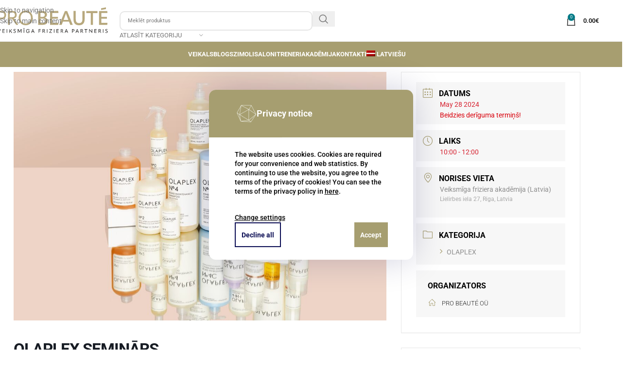

--- FILE ---
content_type: text/html; charset=UTF-8
request_url: https://probeaute.lv/events/olaplex-seminars-9/
body_size: 45857
content:
<!DOCTYPE html>
<html lang="lv-LV">
<!-- test -->
<head>
	<meta charset="UTF-8">
	<link rel="profile" href="https://gmpg.org/xfn/11">
	<link rel="pingback" href="https://probeaute.lv/xmlrpc.php">

	<script>
(function(){
	window.dataLayer = window.dataLayer || [];
	window.gtag = function(){window.dataLayer.push(arguments)};

	let name = 'ws-cookiebar-pro-beaute';
	let cookie = document.cookie.match(new RegExp(
		"(?:^|; )" + name.replace(/([\.$?*|{}\(\)\[\]\\\/\+^])/g, '\\$1') + "=([^;]*)"
	));
	cookie = cookie ? decodeURIComponent(cookie[1]) : 0;

	if (cookie == 0) {
		gtag('set', 'url_passthrough', false);
		gtag('set', 'ads_data_redaction', true);
		gtag('consent', 'default', {"ad_storage":"denied","ad_user_data":"denied","ad_personalization":"denied","analytics_storage":"denied","functionality_storage":"denied","personalization_storage":"denied","security_storage":"denied"});
		return;
	}

	gtag('consent', 'default', {"ad_storage":"denied","ad_user_data":"denied","ad_personalization":"denied","analytics_storage":"denied"});

	const ANALYTIC_BIT = 1;
	const PREFERENCE_BIT = 2;
	const MARKETING_BIT = 4;

	let consent = {};
	if (cookie & ANALYTIC_BIT) {
		consent.analytics_storage = 'granted';
	}
	if (cookie & MARKETING_BIT) {
		consent.ad_user_data = 'granted';
	}
	if (cookie & PREFERENCE_BIT) {
		consent.ad_storage = 'granted';
	}
	gtag('consent', 'update', consent);
})();
</script>
<script type="text/javascript">
/* <![CDATA[ */
(function () {
var ase = document.createElement("script");
ase.setAttribute("tw-client-key", "phwbttb0xaqzl2xfzvsfoass");
ase.setAttribute("src", "https://chat.askly.me/cw/chat/latest.js");
document.head.appendChild(ase);
})();
/* ]]> */
</script>
<meta name='robots' content='index, follow, max-image-preview:large, max-snippet:-1, max-video-preview:-1' />

	<!-- This site is optimized with the Yoast SEO plugin v26.6 - https://yoast.com/wordpress/plugins/seo/ -->
	<title>OLAPLEX SEMINĀRS - Pro Beaute</title>
<link data-rocket-preload as="style" href="https://fonts.googleapis.com/css?family=Inter%3A400%2C600%2C500%7CYantramanav%3A400%2C700%2C500%7CLato%3A400%2C700&#038;display=swap" rel="preload">
<link href="https://fonts.googleapis.com/css?family=Inter%3A400%2C600%2C500%7CYantramanav%3A400%2C700%2C500%7CLato%3A400%2C700&#038;display=swap" media="print" onload="this.media=&#039;all&#039;" rel="stylesheet">
<noscript data-wpr-hosted-gf-parameters=""><link rel="stylesheet" href="https://fonts.googleapis.com/css?family=Inter%3A400%2C600%2C500%7CYantramanav%3A400%2C700%2C500%7CLato%3A400%2C700&#038;display=swap"></noscript>
	<link rel="canonical" href="https://probeaute.lv/events/olaplex-seminars-9/" />
	<meta property="og:locale" content="lv_LV" />
	<meta property="og:type" content="article" />
	<meta property="og:title" content="OLAPLEX SEMINĀRS - Pro Beaute" />
	<meta property="og:description" content="OLAPLEX SEMINĀRS Teorētiskā daļa: zīmola filozofija, komunikācija un lietošana. Praktiskā daļa: darbs ar modeli IEGUVUMS: Pamata zināšanas par OLAPLEX, tās" />
	<meta property="og:url" content="https://probeaute.lv/events/olaplex-seminars-9/" />
	<meta property="og:site_name" content="Pro Beaute" />
	<meta property="article:modified_time" content="2024-04-04T10:04:25+00:00" />
	<meta property="og:image" content="https://probeaute.lv/wp-content/uploads/2022/10/Large_JPG-Olaplex_Chelating_Product_AL1708.jpeg" />
	<meta property="og:image:width" content="1080" />
	<meta property="og:image:height" content="720" />
	<meta property="og:image:type" content="image/jpeg" />
	<meta name="twitter:card" content="summary_large_image" />
	<meta name="twitter:label1" content="Est. reading time" />
	<meta name="twitter:data1" content="1 minute" />
	<script type="application/ld+json" class="yoast-schema-graph">{"@context":"https://schema.org","@graph":[{"@type":"WebPage","@id":"https://probeaute.lv/events/olaplex-seminars-9/","url":"https://probeaute.lv/events/olaplex-seminars-9/","name":"OLAPLEX SEMINĀRS - Pro Beaute","isPartOf":{"@id":"https://probeaute.lv/#website"},"primaryImageOfPage":{"@id":"https://probeaute.lv/events/olaplex-seminars-9/#primaryimage"},"image":{"@id":"https://probeaute.lv/events/olaplex-seminars-9/#primaryimage"},"thumbnailUrl":"https://probeaute.lv/wp-content/uploads/2022/10/Large_JPG-Olaplex_Chelating_Product_AL1708.jpeg","datePublished":"2023-11-16T22:00:17+00:00","dateModified":"2024-04-04T10:04:25+00:00","breadcrumb":{"@id":"https://probeaute.lv/events/olaplex-seminars-9/#breadcrumb"},"inLanguage":"lv-LV","potentialAction":[{"@type":"ReadAction","target":["https://probeaute.lv/events/olaplex-seminars-9/"]}]},{"@type":"ImageObject","inLanguage":"lv-LV","@id":"https://probeaute.lv/events/olaplex-seminars-9/#primaryimage","url":"https://probeaute.lv/wp-content/uploads/2022/10/Large_JPG-Olaplex_Chelating_Product_AL1708.jpeg","contentUrl":"https://probeaute.lv/wp-content/uploads/2022/10/Large_JPG-Olaplex_Chelating_Product_AL1708.jpeg","width":1080,"height":720},{"@type":"BreadcrumbList","@id":"https://probeaute.lv/events/olaplex-seminars-9/#breadcrumb","itemListElement":[{"@type":"ListItem","position":1,"name":"Mājas lapa","item":"https://probeaute.lv/"},{"@type":"ListItem","position":2,"name":"Events","item":"https://probeaute.lv/events/"},{"@type":"ListItem","position":3,"name":"OLAPLEX SEMINĀRS"}]},{"@type":"WebSite","@id":"https://probeaute.lv/#website","url":"https://probeaute.lv/","name":"Pro Beaute","description":"E-shop","potentialAction":[{"@type":"SearchAction","target":{"@type":"EntryPoint","urlTemplate":"https://probeaute.lv/?s={search_term_string}"},"query-input":{"@type":"PropertyValueSpecification","valueRequired":true,"valueName":"search_term_string"}}],"inLanguage":"lv-LV"}]}</script>
	<!-- / Yoast SEO plugin. -->


<script type='application/javascript'  id='pys-version-script'>console.log('PixelYourSite Free version 11.1.5.1');</script>
<link rel='dns-prefetch' href='//probeaute.ee' />
<link rel='dns-prefetch' href='//fonts.googleapis.com' />
<link href='https://fonts.gstatic.com' crossorigin rel='preconnect' />
<link rel="alternate" type="application/rss+xml" title="Pro Beaute &raquo; Feed" href="https://probeaute.lv/feed/" />
<link rel="alternate" type="application/rss+xml" title="Pro Beaute &raquo; Comments Feed" href="https://probeaute.lv/comments/feed/" />
<link rel="alternate" title="oEmbed (JSON)" type="application/json+oembed" href="https://probeaute.lv/wp-json/oembed/1.0/embed?url=https%3A%2F%2Fprobeaute.lv%2Fevents%2Folaplex-seminars-9%2F" />
<link rel="alternate" title="oEmbed (XML)" type="text/xml+oembed" href="https://probeaute.lv/wp-json/oembed/1.0/embed?url=https%3A%2F%2Fprobeaute.lv%2Fevents%2Folaplex-seminars-9%2F&#038;format=xml" />
<style id='wp-img-auto-sizes-contain-inline-css' type='text/css'>
img:is([sizes=auto i],[sizes^="auto," i]){contain-intrinsic-size:3000px 1500px}
/*# sourceURL=wp-img-auto-sizes-contain-inline-css */
</style>
<link rel='stylesheet' id='mec-select2-style-css' href='https://probeaute.lv/wp-content/plugins/modern-events-calendar-lite/assets/packages/select2/select2.min.css?ver=6.5.6.1769675625' type='text/css' media='all' />
<link rel='stylesheet' id='mec-font-icons-css' href='https://probeaute.lv/wp-content/plugins/modern-events-calendar-lite/assets/css/iconfonts.css?ver=6.9' type='text/css' media='all' />
<link rel='stylesheet' id='mec-frontend-style-css' href='https://probeaute.lv/wp-content/plugins/modern-events-calendar-lite/assets/css/frontend.min.css?ver=6.5.6.1769675625' type='text/css' media='all' />
<link rel='stylesheet' id='mec-tooltip-style-css' href='https://probeaute.lv/wp-content/plugins/modern-events-calendar-lite/assets/packages/tooltip/tooltip.css?ver=6.9' type='text/css' media='all' />
<link rel='stylesheet' id='mec-tooltip-shadow-style-css' href='https://probeaute.lv/wp-content/plugins/modern-events-calendar-lite/assets/packages/tooltip/tooltipster-sideTip-shadow.min.css?ver=6.9' type='text/css' media='all' />
<link rel='stylesheet' id='featherlight-css' href='https://probeaute.lv/wp-content/plugins/modern-events-calendar-lite/assets/packages/featherlight/featherlight.css?ver=6.9' type='text/css' media='all' />
<link rel='stylesheet' id='mec-lity-style-css' href='https://probeaute.lv/wp-content/plugins/modern-events-calendar-lite/assets/packages/lity/lity.min.css?ver=6.9' type='text/css' media='all' />
<link rel='stylesheet' id='mec-general-calendar-style-css' href='https://probeaute.lv/wp-content/plugins/modern-events-calendar-lite/assets/css/mec-general-calendar.css?ver=6.9' type='text/css' media='all' />
<link rel='stylesheet' id='wp-block-library-css' href='https://probeaute.lv/wp-includes/css/dist/block-library/style.min.css?ver=6.9' type='text/css' media='all' />
<style id='safe-svg-svg-icon-style-inline-css' type='text/css'>
.safe-svg-cover{text-align:center}.safe-svg-cover .safe-svg-inside{display:inline-block;max-width:100%}.safe-svg-cover svg{fill:currentColor;height:100%;max-height:100%;max-width:100%;width:100%}

/*# sourceURL=https://probeaute.lv/wp-content/plugins/safe-svg/dist/safe-svg-block-frontend.css */
</style>
<style id='global-styles-inline-css' type='text/css'>
:root{--wp--preset--aspect-ratio--square: 1;--wp--preset--aspect-ratio--4-3: 4/3;--wp--preset--aspect-ratio--3-4: 3/4;--wp--preset--aspect-ratio--3-2: 3/2;--wp--preset--aspect-ratio--2-3: 2/3;--wp--preset--aspect-ratio--16-9: 16/9;--wp--preset--aspect-ratio--9-16: 9/16;--wp--preset--color--black: #000000;--wp--preset--color--cyan-bluish-gray: #abb8c3;--wp--preset--color--white: #ffffff;--wp--preset--color--pale-pink: #f78da7;--wp--preset--color--vivid-red: #cf2e2e;--wp--preset--color--luminous-vivid-orange: #ff6900;--wp--preset--color--luminous-vivid-amber: #fcb900;--wp--preset--color--light-green-cyan: #7bdcb5;--wp--preset--color--vivid-green-cyan: #00d084;--wp--preset--color--pale-cyan-blue: #8ed1fc;--wp--preset--color--vivid-cyan-blue: #0693e3;--wp--preset--color--vivid-purple: #9b51e0;--wp--preset--gradient--vivid-cyan-blue-to-vivid-purple: linear-gradient(135deg,rgb(6,147,227) 0%,rgb(155,81,224) 100%);--wp--preset--gradient--light-green-cyan-to-vivid-green-cyan: linear-gradient(135deg,rgb(122,220,180) 0%,rgb(0,208,130) 100%);--wp--preset--gradient--luminous-vivid-amber-to-luminous-vivid-orange: linear-gradient(135deg,rgb(252,185,0) 0%,rgb(255,105,0) 100%);--wp--preset--gradient--luminous-vivid-orange-to-vivid-red: linear-gradient(135deg,rgb(255,105,0) 0%,rgb(207,46,46) 100%);--wp--preset--gradient--very-light-gray-to-cyan-bluish-gray: linear-gradient(135deg,rgb(238,238,238) 0%,rgb(169,184,195) 100%);--wp--preset--gradient--cool-to-warm-spectrum: linear-gradient(135deg,rgb(74,234,220) 0%,rgb(151,120,209) 20%,rgb(207,42,186) 40%,rgb(238,44,130) 60%,rgb(251,105,98) 80%,rgb(254,248,76) 100%);--wp--preset--gradient--blush-light-purple: linear-gradient(135deg,rgb(255,206,236) 0%,rgb(152,150,240) 100%);--wp--preset--gradient--blush-bordeaux: linear-gradient(135deg,rgb(254,205,165) 0%,rgb(254,45,45) 50%,rgb(107,0,62) 100%);--wp--preset--gradient--luminous-dusk: linear-gradient(135deg,rgb(255,203,112) 0%,rgb(199,81,192) 50%,rgb(65,88,208) 100%);--wp--preset--gradient--pale-ocean: linear-gradient(135deg,rgb(255,245,203) 0%,rgb(182,227,212) 50%,rgb(51,167,181) 100%);--wp--preset--gradient--electric-grass: linear-gradient(135deg,rgb(202,248,128) 0%,rgb(113,206,126) 100%);--wp--preset--gradient--midnight: linear-gradient(135deg,rgb(2,3,129) 0%,rgb(40,116,252) 100%);--wp--preset--font-size--small: 13px;--wp--preset--font-size--medium: 20px;--wp--preset--font-size--large: 36px;--wp--preset--font-size--x-large: 42px;--wp--preset--spacing--20: 0.44rem;--wp--preset--spacing--30: 0.67rem;--wp--preset--spacing--40: 1rem;--wp--preset--spacing--50: 1.5rem;--wp--preset--spacing--60: 2.25rem;--wp--preset--spacing--70: 3.38rem;--wp--preset--spacing--80: 5.06rem;--wp--preset--shadow--natural: 6px 6px 9px rgba(0, 0, 0, 0.2);--wp--preset--shadow--deep: 12px 12px 50px rgba(0, 0, 0, 0.4);--wp--preset--shadow--sharp: 6px 6px 0px rgba(0, 0, 0, 0.2);--wp--preset--shadow--outlined: 6px 6px 0px -3px rgb(255, 255, 255), 6px 6px rgb(0, 0, 0);--wp--preset--shadow--crisp: 6px 6px 0px rgb(0, 0, 0);}:where(body) { margin: 0; }.wp-site-blocks > .alignleft { float: left; margin-right: 2em; }.wp-site-blocks > .alignright { float: right; margin-left: 2em; }.wp-site-blocks > .aligncenter { justify-content: center; margin-left: auto; margin-right: auto; }:where(.is-layout-flex){gap: 0.5em;}:where(.is-layout-grid){gap: 0.5em;}.is-layout-flow > .alignleft{float: left;margin-inline-start: 0;margin-inline-end: 2em;}.is-layout-flow > .alignright{float: right;margin-inline-start: 2em;margin-inline-end: 0;}.is-layout-flow > .aligncenter{margin-left: auto !important;margin-right: auto !important;}.is-layout-constrained > .alignleft{float: left;margin-inline-start: 0;margin-inline-end: 2em;}.is-layout-constrained > .alignright{float: right;margin-inline-start: 2em;margin-inline-end: 0;}.is-layout-constrained > .aligncenter{margin-left: auto !important;margin-right: auto !important;}.is-layout-constrained > :where(:not(.alignleft):not(.alignright):not(.alignfull)){margin-left: auto !important;margin-right: auto !important;}body .is-layout-flex{display: flex;}.is-layout-flex{flex-wrap: wrap;align-items: center;}.is-layout-flex > :is(*, div){margin: 0;}body .is-layout-grid{display: grid;}.is-layout-grid > :is(*, div){margin: 0;}body{padding-top: 0px;padding-right: 0px;padding-bottom: 0px;padding-left: 0px;}a:where(:not(.wp-element-button)){text-decoration: none;}:root :where(.wp-element-button, .wp-block-button__link){background-color: #32373c;border-width: 0;color: #fff;font-family: inherit;font-size: inherit;font-style: inherit;font-weight: inherit;letter-spacing: inherit;line-height: inherit;padding-top: calc(0.667em + 2px);padding-right: calc(1.333em + 2px);padding-bottom: calc(0.667em + 2px);padding-left: calc(1.333em + 2px);text-decoration: none;text-transform: inherit;}.has-black-color{color: var(--wp--preset--color--black) !important;}.has-cyan-bluish-gray-color{color: var(--wp--preset--color--cyan-bluish-gray) !important;}.has-white-color{color: var(--wp--preset--color--white) !important;}.has-pale-pink-color{color: var(--wp--preset--color--pale-pink) !important;}.has-vivid-red-color{color: var(--wp--preset--color--vivid-red) !important;}.has-luminous-vivid-orange-color{color: var(--wp--preset--color--luminous-vivid-orange) !important;}.has-luminous-vivid-amber-color{color: var(--wp--preset--color--luminous-vivid-amber) !important;}.has-light-green-cyan-color{color: var(--wp--preset--color--light-green-cyan) !important;}.has-vivid-green-cyan-color{color: var(--wp--preset--color--vivid-green-cyan) !important;}.has-pale-cyan-blue-color{color: var(--wp--preset--color--pale-cyan-blue) !important;}.has-vivid-cyan-blue-color{color: var(--wp--preset--color--vivid-cyan-blue) !important;}.has-vivid-purple-color{color: var(--wp--preset--color--vivid-purple) !important;}.has-black-background-color{background-color: var(--wp--preset--color--black) !important;}.has-cyan-bluish-gray-background-color{background-color: var(--wp--preset--color--cyan-bluish-gray) !important;}.has-white-background-color{background-color: var(--wp--preset--color--white) !important;}.has-pale-pink-background-color{background-color: var(--wp--preset--color--pale-pink) !important;}.has-vivid-red-background-color{background-color: var(--wp--preset--color--vivid-red) !important;}.has-luminous-vivid-orange-background-color{background-color: var(--wp--preset--color--luminous-vivid-orange) !important;}.has-luminous-vivid-amber-background-color{background-color: var(--wp--preset--color--luminous-vivid-amber) !important;}.has-light-green-cyan-background-color{background-color: var(--wp--preset--color--light-green-cyan) !important;}.has-vivid-green-cyan-background-color{background-color: var(--wp--preset--color--vivid-green-cyan) !important;}.has-pale-cyan-blue-background-color{background-color: var(--wp--preset--color--pale-cyan-blue) !important;}.has-vivid-cyan-blue-background-color{background-color: var(--wp--preset--color--vivid-cyan-blue) !important;}.has-vivid-purple-background-color{background-color: var(--wp--preset--color--vivid-purple) !important;}.has-black-border-color{border-color: var(--wp--preset--color--black) !important;}.has-cyan-bluish-gray-border-color{border-color: var(--wp--preset--color--cyan-bluish-gray) !important;}.has-white-border-color{border-color: var(--wp--preset--color--white) !important;}.has-pale-pink-border-color{border-color: var(--wp--preset--color--pale-pink) !important;}.has-vivid-red-border-color{border-color: var(--wp--preset--color--vivid-red) !important;}.has-luminous-vivid-orange-border-color{border-color: var(--wp--preset--color--luminous-vivid-orange) !important;}.has-luminous-vivid-amber-border-color{border-color: var(--wp--preset--color--luminous-vivid-amber) !important;}.has-light-green-cyan-border-color{border-color: var(--wp--preset--color--light-green-cyan) !important;}.has-vivid-green-cyan-border-color{border-color: var(--wp--preset--color--vivid-green-cyan) !important;}.has-pale-cyan-blue-border-color{border-color: var(--wp--preset--color--pale-cyan-blue) !important;}.has-vivid-cyan-blue-border-color{border-color: var(--wp--preset--color--vivid-cyan-blue) !important;}.has-vivid-purple-border-color{border-color: var(--wp--preset--color--vivid-purple) !important;}.has-vivid-cyan-blue-to-vivid-purple-gradient-background{background: var(--wp--preset--gradient--vivid-cyan-blue-to-vivid-purple) !important;}.has-light-green-cyan-to-vivid-green-cyan-gradient-background{background: var(--wp--preset--gradient--light-green-cyan-to-vivid-green-cyan) !important;}.has-luminous-vivid-amber-to-luminous-vivid-orange-gradient-background{background: var(--wp--preset--gradient--luminous-vivid-amber-to-luminous-vivid-orange) !important;}.has-luminous-vivid-orange-to-vivid-red-gradient-background{background: var(--wp--preset--gradient--luminous-vivid-orange-to-vivid-red) !important;}.has-very-light-gray-to-cyan-bluish-gray-gradient-background{background: var(--wp--preset--gradient--very-light-gray-to-cyan-bluish-gray) !important;}.has-cool-to-warm-spectrum-gradient-background{background: var(--wp--preset--gradient--cool-to-warm-spectrum) !important;}.has-blush-light-purple-gradient-background{background: var(--wp--preset--gradient--blush-light-purple) !important;}.has-blush-bordeaux-gradient-background{background: var(--wp--preset--gradient--blush-bordeaux) !important;}.has-luminous-dusk-gradient-background{background: var(--wp--preset--gradient--luminous-dusk) !important;}.has-pale-ocean-gradient-background{background: var(--wp--preset--gradient--pale-ocean) !important;}.has-electric-grass-gradient-background{background: var(--wp--preset--gradient--electric-grass) !important;}.has-midnight-gradient-background{background: var(--wp--preset--gradient--midnight) !important;}.has-small-font-size{font-size: var(--wp--preset--font-size--small) !important;}.has-medium-font-size{font-size: var(--wp--preset--font-size--medium) !important;}.has-large-font-size{font-size: var(--wp--preset--font-size--large) !important;}.has-x-large-font-size{font-size: var(--wp--preset--font-size--x-large) !important;}
:where(.wp-block-post-template.is-layout-flex){gap: 1.25em;}:where(.wp-block-post-template.is-layout-grid){gap: 1.25em;}
:where(.wp-block-term-template.is-layout-flex){gap: 1.25em;}:where(.wp-block-term-template.is-layout-grid){gap: 1.25em;}
:where(.wp-block-columns.is-layout-flex){gap: 2em;}:where(.wp-block-columns.is-layout-grid){gap: 2em;}
:root :where(.wp-block-pullquote){font-size: 1.5em;line-height: 1.6;}
/*# sourceURL=global-styles-inline-css */
</style>
<link rel='stylesheet' id='mcmp_price_per_unit_style-css' href='https://probeaute.lv/wp-content/plugins/woo-price-per-unit-pro/assets/CSS/woo-ppu.css?ver=6.9' type='text/css' media='all' />
<link rel='stylesheet' id='pw-gift-grid-style-css' href='https://probeaute.lv/wp-content/plugins/woocommerce-advanced-gift/css/frontend/grid/grid.css?ver=6.9' type='text/css' media='all' />
<link rel='stylesheet' id='pw-gift-slider-style-css' href='https://probeaute.lv/wp-content/plugins/woocommerce-advanced-gift/css/frontend/slider/owl.carousel.css?ver=6.9' type='text/css' media='all' />
<link rel='stylesheet' id='flash_sale_shortcodes-css' href='https://probeaute.lv/wp-content/plugins/woocommerce-advanced-gift/includes/shortcodes.css?ver=6.9' type='text/css' media='all' />
<link rel='stylesheet' id='pw-gift-layout-style-css' href='https://probeaute.lv/wp-content/plugins/woocommerce-advanced-gift/css/frontend/layout/layout.css' type='text/css' media='all' />
<link rel='stylesheet' id='flipclock-master-cssss-css' href='https://probeaute.lv/wp-content/plugins/woocommerce-advanced-gift/css/frontend/countdown/jquery.countdown.css?ver=6.9' type='text/css' media='all' />
<style id='woocommerce-inline-inline-css' type='text/css'>
.woocommerce form .form-row .required { visibility: visible; }
/*# sourceURL=woocommerce-inline-inline-css */
</style>
<link rel='stylesheet' id='wpml-legacy-dropdown-0-css' href='https://probeaute.lv/wp-content/plugins/sitepress-multilingual-cms/templates/language-switchers/legacy-dropdown/style.min.css?ver=1' type='text/css' media='all' />
<link rel='stylesheet' id='wpml-menu-item-0-css' href='https://probeaute.lv/wp-content/plugins/sitepress-multilingual-cms/templates/language-switchers/menu-item/style.min.css?ver=1' type='text/css' media='all' />
<link rel='stylesheet' id='montonio-style-css' href='https://probeaute.lv/wp-content/plugins/montonio-for-woocommerce/assets/css/montonio-style.css?ver=9.3.2' type='text/css' media='all' />
<link rel='stylesheet' id='woo-variation-swatches-css' href='https://probeaute.lv/wp-content/plugins/woo-variation-swatches/assets/css/frontend.min.css?ver=1764598228' type='text/css' media='all' />
<style id='woo-variation-swatches-inline-css' type='text/css'>
:root {
--wvs-tick:url("data:image/svg+xml;utf8,%3Csvg filter='drop-shadow(0px 0px 2px rgb(0 0 0 / .8))' xmlns='http://www.w3.org/2000/svg'  viewBox='0 0 30 30'%3E%3Cpath fill='none' stroke='%23ffffff' stroke-linecap='round' stroke-linejoin='round' stroke-width='4' d='M4 16L11 23 27 7'/%3E%3C/svg%3E");

--wvs-cross:url("data:image/svg+xml;utf8,%3Csvg filter='drop-shadow(0px 0px 5px rgb(255 255 255 / .6))' xmlns='http://www.w3.org/2000/svg' width='72px' height='72px' viewBox='0 0 24 24'%3E%3Cpath fill='none' stroke='%23ff0000' stroke-linecap='round' stroke-width='0.6' d='M5 5L19 19M19 5L5 19'/%3E%3C/svg%3E");
--wvs-single-product-item-width:30px;
--wvs-single-product-item-height:30px;
--wvs-single-product-item-font-size:16px}
/*# sourceURL=woo-variation-swatches-inline-css */
</style>
<link rel='stylesheet' id='elementor-frontend-css' href='https://probeaute.lv/wp-content/uploads/elementor/css/custom-frontend.min.css?ver=1769461692' type='text/css' media='all' />
<link rel='stylesheet' id='widget-image-css' href='https://probeaute.lv/wp-content/plugins/elementor/assets/css/widget-image.min.css?ver=3.34.0' type='text/css' media='all' />
<link rel='stylesheet' id='widget-heading-css' href='https://probeaute.lv/wp-content/plugins/elementor/assets/css/widget-heading.min.css?ver=3.34.0' type='text/css' media='all' />
<link rel='stylesheet' id='widget-icon-list-css' href='https://probeaute.lv/wp-content/uploads/elementor/css/custom-widget-icon-list.min.css?ver=1769461692' type='text/css' media='all' />
<link rel='stylesheet' id='elementor-icons-css' href='https://probeaute.lv/wp-content/plugins/elementor/assets/lib/eicons/css/elementor-icons.min.css?ver=5.45.0' type='text/css' media='all' />
<link rel='stylesheet' id='elementor-post-7-css' href='https://probeaute.lv/wp-content/uploads/elementor/css/post-7.css?ver=1769461692' type='text/css' media='all' />
<link rel='stylesheet' id='elementor-post-57389-css' href='https://probeaute.lv/wp-content/uploads/elementor/css/post-57389.css?ver=1769461754' type='text/css' media='all' />
<link rel='stylesheet' id='ws-cookiebar-css-css' href='https://probeaute.lv/wp-content/plugins/ws-cookiebar/assets/dist/css/cookiebar.style.min.css?ver=4.1' type='text/css' media='all' />
<link rel='stylesheet' id='wd-style-base-css' href='https://probeaute.lv/wp-content/themes/woodmart/css/parts/base.min.css?ver=8.3.9' type='text/css' media='all' />
<link rel='stylesheet' id='wd-helpers-wpb-elem-css' href='https://probeaute.lv/wp-content/themes/woodmart/css/parts/helpers-wpb-elem.min.css?ver=8.3.9' type='text/css' media='all' />
<link rel='stylesheet' id='wd-revolution-slider-css' href='https://probeaute.lv/wp-content/themes/woodmart/css/parts/int-rev-slider.min.css?ver=8.3.9' type='text/css' media='all' />
<link rel='stylesheet' id='wd-wpml-css' href='https://probeaute.lv/wp-content/themes/woodmart/css/parts/int-wpml.min.css?ver=8.3.9' type='text/css' media='all' />
<link rel='stylesheet' id='wd-int-wpml-curr-switch-css' href='https://probeaute.lv/wp-content/themes/woodmart/css/parts/int-wpml-curr-switch.min.css?ver=8.3.9' type='text/css' media='all' />
<link rel='stylesheet' id='wd-elementor-base-css' href='https://probeaute.lv/wp-content/themes/woodmart/css/parts/int-elem-base.min.css?ver=8.3.9' type='text/css' media='all' />
<link rel='stylesheet' id='wd-elementor-pro-base-css' href='https://probeaute.lv/wp-content/themes/woodmart/css/parts/int-elementor-pro.min.css?ver=8.3.9' type='text/css' media='all' />
<link rel='stylesheet' id='wd-int-wordfence-css' href='https://probeaute.lv/wp-content/themes/woodmart/css/parts/int-wordfence.min.css?ver=8.3.9' type='text/css' media='all' />
<link rel='stylesheet' id='wd-woocommerce-base-css' href='https://probeaute.lv/wp-content/themes/woodmart/css/parts/woocommerce-base.min.css?ver=8.3.9' type='text/css' media='all' />
<link rel='stylesheet' id='wd-mod-star-rating-css' href='https://probeaute.lv/wp-content/themes/woodmart/css/parts/mod-star-rating.min.css?ver=8.3.9' type='text/css' media='all' />
<link rel='stylesheet' id='wd-woocommerce-block-notices-css' href='https://probeaute.lv/wp-content/themes/woodmart/css/parts/woo-mod-block-notices.min.css?ver=8.3.9' type='text/css' media='all' />
<link rel='stylesheet' id='wd-woo-mod-shop-attributes-css' href='https://probeaute.lv/wp-content/themes/woodmart/css/parts/woo-mod-shop-attributes.min.css?ver=8.3.9' type='text/css' media='all' />
<link rel='stylesheet' id='wd-wp-blocks-css' href='https://probeaute.lv/wp-content/themes/woodmart/css/parts/wp-blocks.min.css?ver=8.3.9' type='text/css' media='all' />
<link rel='stylesheet' id='child-style-css' href='https://probeaute.lv/wp-content/themes/probeaute/style.css?ver=8.3.9_1' type='text/css' media='all' />
<link rel='stylesheet' id='wd-header-base-css' href='https://probeaute.lv/wp-content/themes/woodmart/css/parts/header-base.min.css?ver=8.3.9' type='text/css' media='all' />
<link rel='stylesheet' id='wd-mod-tools-css' href='https://probeaute.lv/wp-content/themes/woodmart/css/parts/mod-tools.min.css?ver=8.3.9' type='text/css' media='all' />
<link rel='stylesheet' id='wd-header-search-css' href='https://probeaute.lv/wp-content/themes/woodmart/css/parts/header-el-search.min.css?ver=8.3.9' type='text/css' media='all' />
<link rel='stylesheet' id='wd-header-search-form-css' href='https://probeaute.lv/wp-content/themes/woodmart/css/parts/header-el-search-form.min.css?ver=8.3.9' type='text/css' media='all' />
<link rel='stylesheet' id='wd-wd-search-form-css' href='https://probeaute.lv/wp-content/themes/woodmart/css/parts/wd-search-form.min.css?ver=8.3.9' type='text/css' media='all' />
<link rel='stylesheet' id='wd-wd-search-results-css' href='https://probeaute.lv/wp-content/themes/woodmart/css/parts/wd-search-results.min.css?ver=8.3.9' type='text/css' media='all' />
<link rel='stylesheet' id='wd-wd-search-dropdown-css' href='https://probeaute.lv/wp-content/themes/woodmart/css/parts/wd-search-dropdown.min.css?ver=8.3.9' type='text/css' media='all' />
<link rel='stylesheet' id='wd-wd-search-cat-css' href='https://probeaute.lv/wp-content/themes/woodmart/css/parts/wd-search-cat.min.css?ver=8.3.9' type='text/css' media='all' />
<link rel='stylesheet' id='wd-header-cart-side-css' href='https://probeaute.lv/wp-content/themes/woodmart/css/parts/header-el-cart-side.min.css?ver=8.3.9' type='text/css' media='all' />
<link rel='stylesheet' id='wd-header-cart-css' href='https://probeaute.lv/wp-content/themes/woodmart/css/parts/header-el-cart.min.css?ver=8.3.9' type='text/css' media='all' />
<link rel='stylesheet' id='wd-widget-shopping-cart-css' href='https://probeaute.lv/wp-content/themes/woodmart/css/parts/woo-widget-shopping-cart.min.css?ver=8.3.9' type='text/css' media='all' />
<link rel='stylesheet' id='wd-widget-product-list-css' href='https://probeaute.lv/wp-content/themes/woodmart/css/parts/woo-widget-product-list.min.css?ver=8.3.9' type='text/css' media='all' />
<link rel='stylesheet' id='wd-header-mobile-nav-dropdown-css' href='https://probeaute.lv/wp-content/themes/woodmart/css/parts/header-el-mobile-nav-dropdown.min.css?ver=8.3.9' type='text/css' media='all' />
<link rel='stylesheet' id='wd-header-elements-base-css' href='https://probeaute.lv/wp-content/themes/woodmart/css/parts/header-el-base.min.css?ver=8.3.9' type='text/css' media='all' />
<link rel='stylesheet' id='wd-page-title-css' href='https://probeaute.lv/wp-content/themes/woodmart/css/parts/page-title.min.css?ver=8.3.9' type='text/css' media='all' />
<link rel='stylesheet' id='wd-post-types-mod-comments-css' href='https://probeaute.lv/wp-content/themes/woodmart/css/parts/post-types-mod-comments.min.css?ver=8.3.9' type='text/css' media='all' />
<link rel='stylesheet' id='wd-footer-base-css' href='https://probeaute.lv/wp-content/themes/woodmart/css/parts/footer-base.min.css?ver=8.3.9' type='text/css' media='all' />
<link rel='stylesheet' id='wd-swiper-css' href='https://probeaute.lv/wp-content/themes/woodmart/css/parts/lib-swiper.min.css?ver=8.3.9' type='text/css' media='all' />
<link rel='stylesheet' id='wd-banner-css' href='https://probeaute.lv/wp-content/themes/woodmart/css/parts/el-banner.min.css?ver=8.3.9' type='text/css' media='all' />
<link rel='stylesheet' id='wd-banner-btn-hover-css' href='https://probeaute.lv/wp-content/themes/woodmart/css/parts/el-banner-btn-hover.min.css?ver=8.3.9' type='text/css' media='all' />
<link rel='stylesheet' id='wd-button-css' href='https://probeaute.lv/wp-content/themes/woodmart/css/parts/el-button.min.css?ver=8.3.9' type='text/css' media='all' />
<link rel='stylesheet' id='wd-swiper-arrows-css' href='https://probeaute.lv/wp-content/themes/woodmart/css/parts/lib-swiper-arrows.min.css?ver=8.3.9' type='text/css' media='all' />
<link rel='stylesheet' id='wd-scroll-top-css' href='https://probeaute.lv/wp-content/themes/woodmart/css/parts/opt-scrolltotop.min.css?ver=8.3.9' type='text/css' media='all' />

<link rel='stylesheet' id='elementor-gf-local-roboto-css' href='https://probeaute.lv/wp-content/uploads/elementor/google-fonts/css/roboto.css?ver=1743451556' type='text/css' media='all' />
<link rel='stylesheet' id='elementor-gf-local-robotoslab-css' href='https://probeaute.lv/wp-content/uploads/elementor/google-fonts/css/robotoslab.css?ver=1743451559' type='text/css' media='all' />
<link rel='stylesheet' id='elementor-icons-shared-0-css' href='https://probeaute.lv/wp-content/plugins/elementor/assets/lib/font-awesome/css/fontawesome.min.css?ver=5.15.3' type='text/css' media='all' />
<link rel='stylesheet' id='elementor-icons-fa-solid-css' href='https://probeaute.lv/wp-content/plugins/elementor/assets/lib/font-awesome/css/solid.min.css?ver=5.15.3' type='text/css' media='all' />
<script type="text/javascript" src="https://probeaute.lv/wp-includes/js/jquery/jquery.min.js?ver=3.7.1" id="jquery-core-js"></script>
<script type="text/javascript" src="https://probeaute.lv/wp-includes/js/jquery/jquery-migrate.min.js?ver=3.4.1" id="jquery-migrate-js"></script>
<script type="text/javascript" src="https://probeaute.lv/wp-content/plugins/woocommerce-eabi-postoffice/js/jquery.cascadingdropdown.js?ver=6.9" id="jquery-cascadingdropdown-js"></script>
<script type="text/javascript" src="https://probeaute.lv/wp-content/plugins/woocommerce-eabi-postoffice/js/eabi.cascadingdropdown.js?ver=6.9" id="eabi-cascadingdropdown-js"></script>
<script type="text/javascript" id="wpml-cookie-js-extra">
/* <![CDATA[ */
var wpml_cookies = {"wp-wpml_current_language":{"value":"lv","expires":1,"path":"/"}};
var wpml_cookies = {"wp-wpml_current_language":{"value":"lv","expires":1,"path":"/"}};
//# sourceURL=wpml-cookie-js-extra
/* ]]> */
</script>
<script type="text/javascript" src="https://probeaute.lv/wp-content/plugins/sitepress-multilingual-cms/res/js/cookies/language-cookie.js?ver=486900" id="wpml-cookie-js" defer="defer" data-wp-strategy="defer"></script>
<script type="text/javascript" src="https://probeaute.lv/wp-content/plugins/modern-events-calendar-lite/assets/js/mec-general-calendar.js?ver=6.5.6.1769675625" id="mec-general-calendar-script-js"></script>
<script type="text/javascript" id="mec-frontend-script-js-extra">
/* <![CDATA[ */
var mecdata = {"day":"day","days":"Dienas","hour":"hour","hours":"stundas","minute":"minute","minutes":"min\u016btes","second":"second","seconds":"sekundes","elementor_edit_mode":"no","recapcha_key":"","ajax_url":"https://probeaute.lv/wp-admin/admin-ajax.php","fes_nonce":"5de0756bf5","current_year":"2026","current_month":"01","datepicker_format":"yy-mm-dd&Y-m-d"};
//# sourceURL=mec-frontend-script-js-extra
/* ]]> */
</script>
<script type="text/javascript" src="https://probeaute.lv/wp-content/plugins/modern-events-calendar-lite/assets/js/frontend.js?ver=6.5.6.1769675625" id="mec-frontend-script-js"></script>
<script type="text/javascript" src="https://probeaute.lv/wp-content/plugins/modern-events-calendar-lite/assets/js/events.js?ver=6.5.6.1769675625" id="mec-events-script-js"></script>
<script type="text/javascript" src="https://probeaute.lv/wp-content/plugins/woocommerce-advanced-gift/js/frontend/slider/owl.carousel.js?ver=6.9" id="pw-gift-slider-jquery-js"></script>
<script type="text/javascript" id="pw-gift-add-jquery-js-extra">
/* <![CDATA[ */
var pw_wc_gift_adv_ajax = {"ajaxurl":"https://probeaute.lv/wp-admin/admin-ajax.php","security":"d92504aedb","action_add_gift":"handel_pw_gift_add_adv","action_show_variation":"handel_pw_gift_show_variation","cart_page_id":"https://probeaute.lv/grozs"};
//# sourceURL=pw-gift-add-jquery-js-extra
/* ]]> */
</script>
<script type="text/javascript" src="https://probeaute.lv/wp-content/plugins/woocommerce-advanced-gift/js/frontend/add_gift.js?ver=6.9" id="pw-gift-add-jquery-js"></script>
<script type="text/javascript" src="https://probeaute.lv/wp-content/plugins/woocommerce-advanced-gift/includes/shortcodes.js?ver=6.9" id="flash_sale_shortcodes_js-js"></script>
<script type="text/javascript" src="https://probeaute.lv/wp-content/plugins/woocommerce/assets/js/jquery-blockui/jquery.blockUI.min.js?ver=2.7.0-wc.10.3.7" id="wc-jquery-blockui-js" data-wp-strategy="defer"></script>
<script type="text/javascript" id="wc-add-to-cart-js-extra">
/* <![CDATA[ */
var wc_add_to_cart_params = {"ajax_url":"/wp-admin/admin-ajax.php?lang=lv","wc_ajax_url":"/?wc-ajax=%%endpoint%%&lang=lv","i18n_view_cart":"Apskat\u012bt grozu","cart_url":"https://probeaute.lv/grozs/","is_cart":"","cart_redirect_after_add":"no"};
//# sourceURL=wc-add-to-cart-js-extra
/* ]]> */
</script>
<script type="text/javascript" src="https://probeaute.lv/wp-content/plugins/woocommerce/assets/js/frontend/add-to-cart.min.js?ver=10.3.7" id="wc-add-to-cart-js" defer="defer" data-wp-strategy="defer"></script>
<script type="text/javascript" src="https://probeaute.lv/wp-content/plugins/woocommerce/assets/js/js-cookie/js.cookie.min.js?ver=2.1.4-wc.10.3.7" id="wc-js-cookie-js" defer="defer" data-wp-strategy="defer"></script>
<script type="text/javascript" id="woocommerce-js-extra">
/* <![CDATA[ */
var woocommerce_params = {"ajax_url":"/wp-admin/admin-ajax.php?lang=lv","wc_ajax_url":"/?wc-ajax=%%endpoint%%&lang=lv","i18n_password_show":"Show password","i18n_password_hide":"Hide password"};
//# sourceURL=woocommerce-js-extra
/* ]]> */
</script>
<script type="text/javascript" src="https://probeaute.lv/wp-content/plugins/woocommerce/assets/js/frontend/woocommerce.min.js?ver=10.3.7" id="woocommerce-js" defer="defer" data-wp-strategy="defer"></script>
<script type="text/javascript" src="https://probeaute.lv/wp-content/plugins/sitepress-multilingual-cms/templates/language-switchers/legacy-dropdown/script.min.js?ver=1" id="wpml-legacy-dropdown-0-js"></script>
<script type="text/javascript" src="https://probeaute.lv/wp-content/plugins/pixelyoursite/dist/scripts/jquery.bind-first-0.2.3.min.js?ver=0.2.3" id="jquery-bind-first-js"></script>
<script type="text/javascript" src="https://probeaute.lv/wp-content/plugins/pixelyoursite/dist/scripts/js.cookie-2.1.3.min.js?ver=2.1.3" id="js-cookie-pys-js"></script>
<script type="text/javascript" src="https://probeaute.lv/wp-content/plugins/pixelyoursite/dist/scripts/tld.min.js?ver=2.3.1" id="js-tld-js"></script>
<script type="text/javascript" id="pys-js-extra">
/* <![CDATA[ */
var pysOptions = {"staticEvents":{"facebook":{"init_event":[{"delay":0,"type":"static","ajaxFire":false,"name":"PageView","pixelIds":["2748950648482767"],"eventID":"bb98958b-2879-4233-9038-6802fa9b2d89","params":{"page_title":"OLAPLEX SEMIN\u0100RS","post_type":"mec-events","post_id":67407,"plugin":"PixelYourSite","user_role":"guest","event_url":"probeaute.lv/events/olaplex-seminars-9/"},"e_id":"init_event","ids":[],"hasTimeWindow":false,"timeWindow":0,"woo_order":"","edd_order":""}]}},"dynamicEvents":{"automatic_event_form":{"facebook":{"delay":0,"type":"dyn","name":"Form","pixelIds":["2748950648482767"],"eventID":"71e46ccc-7c36-4a90-80b7-06622fb7f935","params":{"page_title":"OLAPLEX SEMIN\u0100RS","post_type":"mec-events","post_id":67407,"plugin":"PixelYourSite","user_role":"guest","event_url":"probeaute.lv/events/olaplex-seminars-9/"},"e_id":"automatic_event_form","ids":[],"hasTimeWindow":false,"timeWindow":0,"woo_order":"","edd_order":""}},"automatic_event_download":{"facebook":{"delay":0,"type":"dyn","name":"Download","extensions":["","doc","exe","js","pdf","ppt","tgz","zip","xls"],"pixelIds":["2748950648482767"],"eventID":"ea8cc7a2-eb0e-409b-99f7-13d2101acfba","params":{"page_title":"OLAPLEX SEMIN\u0100RS","post_type":"mec-events","post_id":67407,"plugin":"PixelYourSite","user_role":"guest","event_url":"probeaute.lv/events/olaplex-seminars-9/"},"e_id":"automatic_event_download","ids":[],"hasTimeWindow":false,"timeWindow":0,"woo_order":"","edd_order":""}},"automatic_event_comment":{"facebook":{"delay":0,"type":"dyn","name":"Comment","pixelIds":["2748950648482767"],"eventID":"3a1fe87d-32b9-4828-ba2b-99ddd8a10dc4","params":{"page_title":"OLAPLEX SEMIN\u0100RS","post_type":"mec-events","post_id":67407,"plugin":"PixelYourSite","user_role":"guest","event_url":"probeaute.lv/events/olaplex-seminars-9/"},"e_id":"automatic_event_comment","ids":[],"hasTimeWindow":false,"timeWindow":0,"woo_order":"","edd_order":""}},"woo_add_to_cart_on_button_click":{"facebook":{"delay":0,"type":"dyn","name":"AddToCart","pixelIds":["2748950648482767"],"eventID":"d3a764a5-a72d-407c-a401-d45a95793146","params":{"page_title":"OLAPLEX SEMIN\u0100RS","post_type":"mec-events","post_id":67407,"plugin":"PixelYourSite","user_role":"guest","event_url":"probeaute.lv/events/olaplex-seminars-9/"},"e_id":"woo_add_to_cart_on_button_click","ids":[],"hasTimeWindow":false,"timeWindow":0,"woo_order":"","edd_order":""}}},"triggerEvents":[],"triggerEventTypes":[],"facebook":{"pixelIds":["2748950648482767"],"advancedMatching":[],"advancedMatchingEnabled":false,"removeMetadata":false,"wooVariableAsSimple":false,"serverApiEnabled":false,"wooCRSendFromServer":false,"send_external_id":null,"enabled_medical":false,"do_not_track_medical_param":["event_url","post_title","page_title","landing_page","content_name","categories","category_name","tags"],"meta_ldu":false},"debug":"","siteUrl":"https://probeaute.lv","ajaxUrl":"https://probeaute.lv/wp-admin/admin-ajax.php","ajax_event":"b2dcdac092","enable_remove_download_url_param":"1","cookie_duration":"7","last_visit_duration":"60","enable_success_send_form":"","ajaxForServerEvent":"1","ajaxForServerStaticEvent":"1","useSendBeacon":"1","send_external_id":"1","external_id_expire":"180","track_cookie_for_subdomains":"1","google_consent_mode":"1","gdpr":{"ajax_enabled":false,"all_disabled_by_api":false,"facebook_disabled_by_api":false,"analytics_disabled_by_api":false,"google_ads_disabled_by_api":false,"pinterest_disabled_by_api":false,"bing_disabled_by_api":false,"reddit_disabled_by_api":false,"externalID_disabled_by_api":false,"facebook_prior_consent_enabled":true,"analytics_prior_consent_enabled":true,"google_ads_prior_consent_enabled":null,"pinterest_prior_consent_enabled":true,"bing_prior_consent_enabled":true,"cookiebot_integration_enabled":false,"cookiebot_facebook_consent_category":"marketing","cookiebot_analytics_consent_category":"statistics","cookiebot_tiktok_consent_category":"marketing","cookiebot_google_ads_consent_category":"marketing","cookiebot_pinterest_consent_category":"marketing","cookiebot_bing_consent_category":"marketing","consent_magic_integration_enabled":false,"real_cookie_banner_integration_enabled":false,"cookie_notice_integration_enabled":false,"cookie_law_info_integration_enabled":false,"analytics_storage":{"enabled":true,"value":"granted","filter":false},"ad_storage":{"enabled":true,"value":"granted","filter":false},"ad_user_data":{"enabled":true,"value":"granted","filter":false},"ad_personalization":{"enabled":true,"value":"granted","filter":false}},"cookie":{"disabled_all_cookie":false,"disabled_start_session_cookie":false,"disabled_advanced_form_data_cookie":false,"disabled_landing_page_cookie":false,"disabled_first_visit_cookie":false,"disabled_trafficsource_cookie":false,"disabled_utmTerms_cookie":false,"disabled_utmId_cookie":false},"tracking_analytics":{"TrafficSource":"direct","TrafficLanding":"undefined","TrafficUtms":[],"TrafficUtmsId":[]},"GATags":{"ga_datalayer_type":"default","ga_datalayer_name":"dataLayerPYS"},"woo":{"enabled":true,"enabled_save_data_to_orders":true,"addToCartOnButtonEnabled":true,"addToCartOnButtonValueEnabled":true,"addToCartOnButtonValueOption":"price","singleProductId":null,"removeFromCartSelector":"form.woocommerce-cart-form .remove","addToCartCatchMethod":"add_cart_js","is_order_received_page":false,"containOrderId":false},"edd":{"enabled":false},"cache_bypass":"1769675625"};
//# sourceURL=pys-js-extra
/* ]]> */
</script>
<script type="text/javascript" src="https://probeaute.lv/wp-content/plugins/pixelyoursite/dist/scripts/public.js?ver=11.1.5.1" id="pys-js"></script>
<script type="text/javascript" src="https://probeaute.lv/wp-content/themes/woodmart/js/libs/device.min.js?ver=8.3.9" id="wd-device-library-js"></script>
<script type="text/javascript" src="https://probeaute.lv/wp-content/themes/woodmart/js/scripts/global/scrollBar.min.js?ver=8.3.9" id="wd-scrollbar-js"></script>
<script type="text/javascript" id="wpml-xdomain-data-js-extra">
/* <![CDATA[ */
var wpml_xdomain_data = {"css_selector":"wpml-ls-item","ajax_url":"https://probeaute.lv/wp-admin/admin-ajax.php","current_lang":"lv","_nonce":"a20eec68bd"};
//# sourceURL=wpml-xdomain-data-js-extra
/* ]]> */
</script>
<script type="text/javascript" src="https://probeaute.lv/wp-content/plugins/sitepress-multilingual-cms/res/js/xdomain-data.js?ver=486900" id="wpml-xdomain-data-js" defer="defer" data-wp-strategy="defer"></script>
<link rel="https://api.w.org/" href="https://probeaute.lv/wp-json/" /><link rel="alternate" title="JSON" type="application/json" href="https://probeaute.lv/wp-json/wp/v2/mec-events/67407" /><link rel="EditURI" type="application/rsd+xml" title="RSD" href="https://probeaute.lv/xmlrpc.php?rsd" />
<link rel='shortlink' href='https://probeaute.lv/?p=67407' />
<meta name="generator" content="WPML ver:4.8.6 stt:15,31,32;" />

<!-- This website runs the Product Feed PRO for WooCommerce by AdTribes.io plugin - version woocommercesea_option_installed_version -->
<style type="text/css">
                    .ctl-bullets-container {
                display: block;
                position: fixed;
                right: 0;
                height: 100%;
                z-index: 1049;
                font-weight: normal;
                height: 70vh;
                overflow-x: hidden;
                overflow-y: auto;
                margin: 15vh auto;
            }</style>					<meta name="viewport" content="width=device-width, initial-scale=1.0, maximum-scale=1.0, user-scalable=no">
										<noscript><style>.woocommerce-product-gallery{ opacity: 1 !important; }</style></noscript>
	<meta name="generator" content="Elementor 3.34.0; features: additional_custom_breakpoints; settings: css_print_method-external, google_font-enabled, font_display-auto">
<style>
	.team_member_grid_image img {
		height:intrinsic!important;
	}
</style>
<!-- Hotjar Tracking Code for https://probeaute.ee/ -->
<script>
    (function(h,o,t,j,a,r){
        h.hj=h.hj||function(){(h.hj.q=h.hj.q||[]).push(arguments)};
        h._hjSettings={hjid:2973790,hjsv:6};
        a=o.getElementsByTagName('head')[0];
        r=o.createElement('script');r.async=1;
        r.src=t+h._hjSettings.hjid+j+h._hjSettings.hjsv;
        a.appendChild(r);
    })(window,document,'https://static.hotjar.com/c/hotjar-','.js?sv=');
</script>
<meta name="generator" content="Powered by Slider Revolution 6.5.20 - responsive, Mobile-Friendly Slider Plugin for WordPress with comfortable drag and drop interface." />
<meta name="facebook-domain-verification" content="nfxb3v8yjuc9nd3969gx7h0fylnlr9" />

<!-- Global site tag (gtag.js) - Google Ads: 433277432 -->
<script async src="https://www.googletagmanager.com/gtag/js?id=AW-433277432"></script>
<script>
  window.dataLayer = window.dataLayer || [];
  function gtag(){dataLayer.push(arguments);}
  gtag('js', new Date());

  gtag('config', 'AW-433277432');
</script><link rel="icon" href="https://probeaute.lv/wp-content/uploads/2023/01/cropped-PB_ikosaeeder_kuldne_1000x1000px-scaled-1-32x32.jpg" sizes="32x32" />
<link rel="icon" href="https://probeaute.lv/wp-content/uploads/2023/01/cropped-PB_ikosaeeder_kuldne_1000x1000px-scaled-1-192x192.jpg" sizes="192x192" />
<link rel="apple-touch-icon" href="https://probeaute.lv/wp-content/uploads/2023/01/cropped-PB_ikosaeeder_kuldne_1000x1000px-scaled-1-180x180.jpg" />
<meta name="msapplication-TileImage" content="https://probeaute.lv/wp-content/uploads/2023/01/cropped-PB_ikosaeeder_kuldne_1000x1000px-scaled-1-270x270.jpg" />

		<div class="pw-cover" style="visibility:hidden"></div>
		<div class="pw_gift_popup pw-gift-cart" style="visibility:hidden">
			<h2 class="pw-title">Vali kingitus</h2><div class="pw_gift_popup_close"></div>
			<div class="pw-gifts">
			</div>
		</div>
		<script>function setREVStartSize(e){
			//window.requestAnimationFrame(function() {
				window.RSIW = window.RSIW===undefined ? window.innerWidth : window.RSIW;
				window.RSIH = window.RSIH===undefined ? window.innerHeight : window.RSIH;
				try {
					var pw = document.getElementById(e.c).parentNode.offsetWidth,
						newh;
					pw = pw===0 || isNaN(pw) ? window.RSIW : pw;
					e.tabw = e.tabw===undefined ? 0 : parseInt(e.tabw);
					e.thumbw = e.thumbw===undefined ? 0 : parseInt(e.thumbw);
					e.tabh = e.tabh===undefined ? 0 : parseInt(e.tabh);
					e.thumbh = e.thumbh===undefined ? 0 : parseInt(e.thumbh);
					e.tabhide = e.tabhide===undefined ? 0 : parseInt(e.tabhide);
					e.thumbhide = e.thumbhide===undefined ? 0 : parseInt(e.thumbhide);
					e.mh = e.mh===undefined || e.mh=="" || e.mh==="auto" ? 0 : parseInt(e.mh,0);
					if(e.layout==="fullscreen" || e.l==="fullscreen")
						newh = Math.max(e.mh,window.RSIH);
					else{
						e.gw = Array.isArray(e.gw) ? e.gw : [e.gw];
						for (var i in e.rl) if (e.gw[i]===undefined || e.gw[i]===0) e.gw[i] = e.gw[i-1];
						e.gh = e.el===undefined || e.el==="" || (Array.isArray(e.el) && e.el.length==0)? e.gh : e.el;
						e.gh = Array.isArray(e.gh) ? e.gh : [e.gh];
						for (var i in e.rl) if (e.gh[i]===undefined || e.gh[i]===0) e.gh[i] = e.gh[i-1];
											
						var nl = new Array(e.rl.length),
							ix = 0,
							sl;
						e.tabw = e.tabhide>=pw ? 0 : e.tabw;
						e.thumbw = e.thumbhide>=pw ? 0 : e.thumbw;
						e.tabh = e.tabhide>=pw ? 0 : e.tabh;
						e.thumbh = e.thumbhide>=pw ? 0 : e.thumbh;
						for (var i in e.rl) nl[i] = e.rl[i]<window.RSIW ? 0 : e.rl[i];
						sl = nl[0];
						for (var i in nl) if (sl>nl[i] && nl[i]>0) { sl = nl[i]; ix=i;}
						var m = pw>(e.gw[ix]+e.tabw+e.thumbw) ? 1 : (pw-(e.tabw+e.thumbw)) / (e.gw[ix]);
						newh =  (e.gh[ix] * m) + (e.tabh + e.thumbh);
					}
					var el = document.getElementById(e.c);
					if (el!==null && el) el.style.height = newh+"px";
					el = document.getElementById(e.c+"_wrapper");
					if (el!==null && el) {
						el.style.height = newh+"px";
						el.style.display = "block";
					}
				} catch(e){
					console.log("Failure at Presize of Slider:" + e)
				}
			//});
		  };</script>
		<style type="text/css" id="wp-custom-css">
			.owl-stage-outer .owl-stage {
  display: flex;
  align-items: center;
  height: 100%;
}

.team_member_grid_image img {
	height:intrinsic!important;
}
.labels-rounded .out-of-stock, .woocommerce-product-gallery .labels-rounded .product-label {
    min-width: 77px!important;
    min-height: 77px!important;
		word-break: break-word!important;
	line-height:15px!important;
}
.price, .amount {
	color:black!important
}
.elementor-widget-wd_blog .owl-stage-outer .owl-stage { align-items:stretch}
.elementor-widget-wd_blog .owl-carousel.owl-drag .owl-item {height:700px}
.elementor-widget-wd_blog .owl-carousel.owl-drag .owl-item .owl-carousel-item, .elementor-widget-wd_blog .owl-carousel.owl-drag .owl-item .owl-carousel-item article, .elementor-widget-wd_blog .owl-carousel.owl-drag .owl-item .owl-carousel-item article .article-inner {height:100%}
.elementor-widget-wd_blog .owl-dots .owl-dot span {
	visibility:hidden
}
.star-rating span:before {
	font-size: var(--wd-text-font-size);
    font-family: "woodmart-font";
}		</style>
		<style>
		
		</style><style type="text/css">.mec-wrap, .mec-wrap div:not([class^="elementor-"]), .lity-container, .mec-wrap h1, .mec-wrap h2, .mec-wrap h3, .mec-wrap h4, .mec-wrap h5, .mec-wrap h6, .entry-content .mec-wrap h1, .entry-content .mec-wrap h2, .entry-content .mec-wrap h3, .entry-content .mec-wrap h4, .entry-content .mec-wrap h5, .entry-content .mec-wrap h6, .mec-wrap .mec-totalcal-box input[type="submit"], .mec-wrap .mec-totalcal-box .mec-totalcal-view span, .mec-agenda-event-title a, .lity-content .mec-events-meta-group-booking select, .lity-content .mec-book-ticket-variation h5, .lity-content .mec-events-meta-group-booking input[type="number"], .lity-content .mec-events-meta-group-booking input[type="text"], .lity-content .mec-events-meta-group-booking input[type="email"],.mec-organizer-item a, .mec-single-event .mec-events-meta-group-booking ul.mec-book-tickets-container li.mec-book-ticket-container label { font-family: "Montserrat", -apple-system, BlinkMacSystemFont, "Segoe UI", Roboto, sans-serif;}.mec-event-content p, .mec-search-bar-result .mec-event-detail{ font-family: Roboto, sans-serif;} .mec-wrap .mec-totalcal-box input, .mec-wrap .mec-totalcal-box select, .mec-checkboxes-search .mec-searchbar-category-wrap, .mec-wrap .mec-totalcal-box .mec-totalcal-view span { font-family: "Roboto", Helvetica, Arial, sans-serif; }.mec-event-grid-modern .event-grid-modern-head .mec-event-day, .mec-event-list-minimal .mec-time-details, .mec-event-list-minimal .mec-event-detail, .mec-event-list-modern .mec-event-detail, .mec-event-grid-minimal .mec-time-details, .mec-event-grid-minimal .mec-event-detail, .mec-event-grid-simple .mec-event-detail, .mec-event-cover-modern .mec-event-place, .mec-event-cover-clean .mec-event-place, .mec-calendar .mec-event-article .mec-localtime-details div, .mec-calendar .mec-event-article .mec-event-detail, .mec-calendar.mec-calendar-daily .mec-calendar-d-top h2, .mec-calendar.mec-calendar-daily .mec-calendar-d-top h3, .mec-toggle-item-col .mec-event-day, .mec-weather-summary-temp { font-family: "Roboto", sans-serif; } .mec-fes-form, .mec-fes-list, .mec-fes-form input, .mec-event-date .mec-tooltip .box, .mec-event-status .mec-tooltip .box, .ui-datepicker.ui-widget, .mec-fes-form button[type="submit"].mec-fes-sub-button, .mec-wrap .mec-timeline-events-container p, .mec-wrap .mec-timeline-events-container h4, .mec-wrap .mec-timeline-events-container div, .mec-wrap .mec-timeline-events-container a, .mec-wrap .mec-timeline-events-container span { font-family: -apple-system, BlinkMacSystemFont, "Segoe UI", Roboto, sans-serif !important; }.mec-event-grid-minimal .mec-modal-booking-button:hover, .mec-events-timeline-wrap .mec-organizer-item a, .mec-events-timeline-wrap .mec-organizer-item:after, .mec-events-timeline-wrap .mec-shortcode-organizers i, .mec-timeline-event .mec-modal-booking-button, .mec-wrap .mec-map-lightbox-wp.mec-event-list-classic .mec-event-date, .mec-timetable-t2-col .mec-modal-booking-button:hover, .mec-event-container-classic .mec-modal-booking-button:hover, .mec-calendar-events-side .mec-modal-booking-button:hover, .mec-event-grid-yearly  .mec-modal-booking-button, .mec-events-agenda .mec-modal-booking-button, .mec-event-grid-simple .mec-modal-booking-button, .mec-event-list-minimal  .mec-modal-booking-button:hover, .mec-timeline-month-divider,  .mec-wrap.colorskin-custom .mec-totalcal-box .mec-totalcal-view span:hover,.mec-wrap.colorskin-custom .mec-calendar.mec-event-calendar-classic .mec-selected-day,.mec-wrap.colorskin-custom .mec-color, .mec-wrap.colorskin-custom .mec-event-sharing-wrap .mec-event-sharing > li:hover a, .mec-wrap.colorskin-custom .mec-color-hover:hover, .mec-wrap.colorskin-custom .mec-color-before *:before ,.mec-wrap.colorskin-custom .mec-widget .mec-event-grid-classic.owl-carousel .owl-nav i,.mec-wrap.colorskin-custom .mec-event-list-classic a.magicmore:hover,.mec-wrap.colorskin-custom .mec-event-grid-simple:hover .mec-event-title,.mec-wrap.colorskin-custom .mec-single-event .mec-event-meta dd.mec-events-event-categories:before,.mec-wrap.colorskin-custom .mec-single-event-date:before,.mec-wrap.colorskin-custom .mec-single-event-time:before,.mec-wrap.colorskin-custom .mec-events-meta-group.mec-events-meta-group-venue:before,.mec-wrap.colorskin-custom .mec-calendar .mec-calendar-side .mec-previous-month i,.mec-wrap.colorskin-custom .mec-calendar .mec-calendar-side .mec-next-month:hover,.mec-wrap.colorskin-custom .mec-calendar .mec-calendar-side .mec-previous-month:hover,.mec-wrap.colorskin-custom .mec-calendar .mec-calendar-side .mec-next-month:hover,.mec-wrap.colorskin-custom .mec-calendar.mec-event-calendar-classic dt.mec-selected-day:hover,.mec-wrap.colorskin-custom .mec-infowindow-wp h5 a:hover, .colorskin-custom .mec-events-meta-group-countdown .mec-end-counts h3,.mec-calendar .mec-calendar-side .mec-next-month i,.mec-wrap .mec-totalcal-box i,.mec-calendar .mec-event-article .mec-event-title a:hover,.mec-attendees-list-details .mec-attendee-profile-link a:hover,.mec-wrap.colorskin-custom .mec-next-event-details li i, .mec-next-event-details i:before, .mec-marker-infowindow-wp .mec-marker-infowindow-count, .mec-next-event-details a,.mec-wrap.colorskin-custom .mec-events-masonry-cats a.mec-masonry-cat-selected,.lity .mec-color,.lity .mec-color-before :before,.lity .mec-color-hover:hover,.lity .mec-wrap .mec-color,.lity .mec-wrap .mec-color-before :before,.lity .mec-wrap .mec-color-hover:hover,.leaflet-popup-content .mec-color,.leaflet-popup-content .mec-color-before :before,.leaflet-popup-content .mec-color-hover:hover,.leaflet-popup-content .mec-wrap .mec-color,.leaflet-popup-content .mec-wrap .mec-color-before :before,.leaflet-popup-content .mec-wrap .mec-color-hover:hover, .mec-calendar.mec-calendar-daily .mec-calendar-d-table .mec-daily-view-day.mec-daily-view-day-active.mec-color, .mec-map-boxshow div .mec-map-view-event-detail.mec-event-detail i,.mec-map-boxshow div .mec-map-view-event-detail.mec-event-detail:hover,.mec-map-boxshow .mec-color,.mec-map-boxshow .mec-color-before :before,.mec-map-boxshow .mec-color-hover:hover,.mec-map-boxshow .mec-wrap .mec-color,.mec-map-boxshow .mec-wrap .mec-color-before :before,.mec-map-boxshow .mec-wrap .mec-color-hover:hover, .mec-choosen-time-message, .mec-booking-calendar-month-navigation .mec-next-month:hover, .mec-booking-calendar-month-navigation .mec-previous-month:hover, .mec-yearly-view-wrap .mec-agenda-event-title a:hover, .mec-yearly-view-wrap .mec-yearly-title-sec .mec-next-year i, .mec-yearly-view-wrap .mec-yearly-title-sec .mec-previous-year i, .mec-yearly-view-wrap .mec-yearly-title-sec .mec-next-year:hover, .mec-yearly-view-wrap .mec-yearly-title-sec .mec-previous-year:hover, .mec-av-spot .mec-av-spot-head .mec-av-spot-box span, .mec-wrap.colorskin-custom .mec-calendar .mec-calendar-side .mec-previous-month:hover .mec-load-month-link, .mec-wrap.colorskin-custom .mec-calendar .mec-calendar-side .mec-next-month:hover .mec-load-month-link, .mec-yearly-view-wrap .mec-yearly-title-sec .mec-previous-year:hover .mec-load-month-link, .mec-yearly-view-wrap .mec-yearly-title-sec .mec-next-year:hover .mec-load-month-link, .mec-skin-list-events-container .mec-data-fields-tooltip .mec-data-fields-tooltip-box ul .mec-event-data-field-item a, .mec-booking-shortcode .mec-event-ticket-name, .mec-booking-shortcode .mec-event-ticket-price, .mec-booking-shortcode .mec-ticket-variation-name, .mec-booking-shortcode .mec-ticket-variation-price, .mec-booking-shortcode label, .mec-booking-shortcode .nice-select, .mec-booking-shortcode input, .mec-booking-shortcode span.mec-book-price-detail-description, .mec-booking-shortcode .mec-ticket-name, .mec-booking-shortcode label.wn-checkbox-label, .mec-wrap.mec-cart table tr td a {color: #a79e70}.mec-skin-carousel-container .mec-event-footer-carousel-type3 .mec-modal-booking-button:hover, .mec-wrap.colorskin-custom .mec-event-sharing .mec-event-share:hover .event-sharing-icon,.mec-wrap.colorskin-custom .mec-event-grid-clean .mec-event-date,.mec-wrap.colorskin-custom .mec-event-list-modern .mec-event-sharing > li:hover a i,.mec-wrap.colorskin-custom .mec-event-list-modern .mec-event-sharing .mec-event-share:hover .mec-event-sharing-icon,.mec-wrap.colorskin-custom .mec-event-list-modern .mec-event-sharing li:hover a i,.mec-wrap.colorskin-custom .mec-calendar:not(.mec-event-calendar-classic) .mec-selected-day,.mec-wrap.colorskin-custom .mec-calendar .mec-selected-day:hover,.mec-wrap.colorskin-custom .mec-calendar .mec-calendar-row  dt.mec-has-event:hover,.mec-wrap.colorskin-custom .mec-calendar .mec-has-event:after, .mec-wrap.colorskin-custom .mec-bg-color, .mec-wrap.colorskin-custom .mec-bg-color-hover:hover, .colorskin-custom .mec-event-sharing-wrap:hover > li, .mec-wrap.colorskin-custom .mec-totalcal-box .mec-totalcal-view span.mec-totalcalview-selected,.mec-wrap .flip-clock-wrapper ul li a div div.inn,.mec-wrap .mec-totalcal-box .mec-totalcal-view span.mec-totalcalview-selected,.event-carousel-type1-head .mec-event-date-carousel,.mec-event-countdown-style3 .mec-event-date,#wrap .mec-wrap article.mec-event-countdown-style1,.mec-event-countdown-style1 .mec-event-countdown-part3 a.mec-event-button,.mec-wrap .mec-event-countdown-style2,.mec-map-get-direction-btn-cnt input[type="submit"],.mec-booking button,span.mec-marker-wrap,.mec-wrap.colorskin-custom .mec-timeline-events-container .mec-timeline-event-date:before, .mec-has-event-for-booking.mec-active .mec-calendar-novel-selected-day, .mec-booking-tooltip.multiple-time .mec-booking-calendar-date.mec-active, .mec-booking-tooltip.multiple-time .mec-booking-calendar-date:hover, .mec-ongoing-normal-label, .mec-calendar .mec-has-event:after, .mec-event-list-modern .mec-event-sharing li:hover .telegram{background-color: #a79e70;}.mec-booking-tooltip.multiple-time .mec-booking-calendar-date:hover, .mec-calendar-day.mec-active .mec-booking-tooltip.multiple-time .mec-booking-calendar-date.mec-active{ background-color: #a79e70;}.mec-skin-carousel-container .mec-event-footer-carousel-type3 .mec-modal-booking-button:hover, .mec-timeline-month-divider, .mec-wrap.colorskin-custom .mec-single-event .mec-speakers-details ul li .mec-speaker-avatar a:hover img,.mec-wrap.colorskin-custom .mec-event-list-modern .mec-event-sharing > li:hover a i,.mec-wrap.colorskin-custom .mec-event-list-modern .mec-event-sharing .mec-event-share:hover .mec-event-sharing-icon,.mec-wrap.colorskin-custom .mec-event-list-standard .mec-month-divider span:before,.mec-wrap.colorskin-custom .mec-single-event .mec-social-single:before,.mec-wrap.colorskin-custom .mec-single-event .mec-frontbox-title:before,.mec-wrap.colorskin-custom .mec-calendar .mec-calendar-events-side .mec-table-side-day, .mec-wrap.colorskin-custom .mec-border-color, .mec-wrap.colorskin-custom .mec-border-color-hover:hover, .colorskin-custom .mec-single-event .mec-frontbox-title:before, .colorskin-custom .mec-single-event .mec-wrap-checkout h4:before, .colorskin-custom .mec-single-event .mec-events-meta-group-booking form > h4:before, .mec-wrap.colorskin-custom .mec-totalcal-box .mec-totalcal-view span.mec-totalcalview-selected,.mec-wrap .mec-totalcal-box .mec-totalcal-view span.mec-totalcalview-selected,.event-carousel-type1-head .mec-event-date-carousel:after,.mec-wrap.colorskin-custom .mec-events-masonry-cats a.mec-masonry-cat-selected, .mec-marker-infowindow-wp .mec-marker-infowindow-count, .mec-wrap.colorskin-custom .mec-events-masonry-cats a:hover, .mec-has-event-for-booking .mec-calendar-novel-selected-day, .mec-booking-tooltip.multiple-time .mec-booking-calendar-date.mec-active, .mec-booking-tooltip.multiple-time .mec-booking-calendar-date:hover, .mec-virtual-event-history h3:before, .mec-booking-tooltip.multiple-time .mec-booking-calendar-date:hover, .mec-calendar-day.mec-active .mec-booking-tooltip.multiple-time .mec-booking-calendar-date.mec-active, .mec-rsvp-form-box form > h4:before, .mec-wrap .mec-box-title::before, .mec-box-title::before  {border-color: #a79e70;}.mec-wrap.colorskin-custom .mec-event-countdown-style3 .mec-event-date:after,.mec-wrap.colorskin-custom .mec-month-divider span:before, .mec-calendar.mec-event-container-simple dl dt.mec-selected-day, .mec-calendar.mec-event-container-simple dl dt.mec-selected-day:hover{border-bottom-color:#a79e70;}.mec-wrap.colorskin-custom  article.mec-event-countdown-style1 .mec-event-countdown-part2:after{border-color: transparent transparent transparent #a79e70;}.mec-wrap.colorskin-custom .mec-box-shadow-color { box-shadow: 0 4px 22px -7px #a79e70;}.mec-events-timeline-wrap .mec-shortcode-organizers, .mec-timeline-event .mec-modal-booking-button, .mec-events-timeline-wrap:before, .mec-wrap.colorskin-custom .mec-timeline-event-local-time, .mec-wrap.colorskin-custom .mec-timeline-event-time ,.mec-wrap.colorskin-custom .mec-timeline-event-location,.mec-choosen-time-message { background: rgba(167,158,112,.11);}.mec-wrap.colorskin-custom .mec-timeline-events-container .mec-timeline-event-date:after{ background: rgba(167,158,112,.3);}.mec-booking-shortcode button { box-shadow: 0 2px 2px rgba(167 158 112 / 27%);}.mec-booking-shortcode button.mec-book-form-back-button{ background-color: rgba(167 158 112 / 40%);}.mec-events-meta-group-booking-shortcode{ background: rgba(167,158,112,.14);}.mec-booking-shortcode label.wn-checkbox-label, .mec-booking-shortcode .nice-select,.mec-booking-shortcode input, .mec-booking-shortcode .mec-book-form-gateway-label input[type=radio]:before, .mec-booking-shortcode input[type=radio]:checked:before, .mec-booking-shortcode ul.mec-book-price-details li, .mec-booking-shortcode ul.mec-book-price-details{ border-color: rgba(167 158 112 / 27%) !important;}.mec-booking-shortcode input::-webkit-input-placeholder,.mec-booking-shortcode textarea::-webkit-input-placeholder{color: #a79e70}.mec-booking-shortcode input::-moz-placeholder,.mec-booking-shortcode textarea::-moz-placeholder{color: #a79e70}.mec-booking-shortcode input:-ms-input-placeholder,.mec-booking-shortcode textarea:-ms-input-placeholder {color: #a79e70}.mec-booking-shortcode input:-moz-placeholder,.mec-booking-shortcode textarea:-moz-placeholder {color: #a79e70}.mec-booking-shortcode label.wn-checkbox-label:after, .mec-booking-shortcode label.wn-checkbox-label:before, .mec-booking-shortcode input[type=radio]:checked:after{background-color: #a79e70}</style>			<style id="wd-style-header_213132-css" data-type="wd-style-header_213132">
				:root{
	--wd-top-bar-h: 40px;
	--wd-top-bar-sm-h: .00001px;
	--wd-top-bar-sticky-h: .00001px;
	--wd-top-bar-brd-w: .00001px;

	--wd-header-general-h: 85px;
	--wd-header-general-sm-h: 60px;
	--wd-header-general-sticky-h: .00001px;
	--wd-header-general-brd-w: 1px;

	--wd-header-bottom-h: 52px;
	--wd-header-bottom-sm-h: .00001px;
	--wd-header-bottom-sticky-h: .00001px;
	--wd-header-bottom-brd-w: .00001px;

	--wd-header-clone-h: 60px;

	--wd-header-brd-w: calc(var(--wd-top-bar-brd-w) + var(--wd-header-general-brd-w) + var(--wd-header-bottom-brd-w));
	--wd-header-h: calc(var(--wd-top-bar-h) + var(--wd-header-general-h) + var(--wd-header-bottom-h) + var(--wd-header-brd-w));
	--wd-header-sticky-h: calc(var(--wd-top-bar-sticky-h) + var(--wd-header-general-sticky-h) + var(--wd-header-bottom-sticky-h) + var(--wd-header-clone-h) + var(--wd-header-brd-w));
	--wd-header-sm-h: calc(var(--wd-top-bar-sm-h) + var(--wd-header-general-sm-h) + var(--wd-header-bottom-sm-h) + var(--wd-header-brd-w));
}

.whb-top-bar .wd-dropdown {
	margin-top: -1px;
}

.whb-top-bar .wd-dropdown:after {
	height: 10px;
}




:root:has(.whb-general-header.whb-border-boxed) {
	--wd-header-general-brd-w: .00001px;
}

@media (max-width: 1024px) {
:root:has(.whb-general-header.whb-hidden-mobile) {
	--wd-header-general-brd-w: .00001px;
}
}


.whb-header-bottom .wd-dropdown {
	margin-top: 5px;
}

.whb-header-bottom .wd-dropdown:after {
	height: 16px;
}


.whb-clone.whb-sticked .wd-dropdown:not(.sub-sub-menu) {
	margin-top: 9px;
}

.whb-clone.whb-sticked .wd-dropdown:not(.sub-sub-menu):after {
	height: 20px;
}

		.whb-top-bar-inner {  }
.whb-9x1ytaxq7aphtb3npidp form.searchform {
	--wd-form-height: 46px;
}
.whb-general-header {
	border-color: rgba(232, 232, 232, 1);border-bottom-width: 1px;border-bottom-style: solid;
}

.whb-header-bottom {
	background-color: rgba(167, 158, 112, 1);border-bottom-width: 0px;border-bottom-style: solid;
}
			</style>
						<style id="wd-style-theme_settings_default-css" data-type="wd-style-theme_settings_default">
				@font-face {
	font-weight: normal;
	font-style: normal;
	font-family: "woodmart-font";
	src: url("//probeaute.lv/wp-content/themes/woodmart/fonts/woodmart-font-1-400.woff2?v=8.3.9") format("woff2");
}

@font-face {
	font-family: "star";
	font-weight: 400;
	font-style: normal;
	src: url("//probeaute.lv/wp-content/plugins/woocommerce/assets/fonts/star.eot?#iefix") format("embedded-opentype"), url("//probeaute.lv/wp-content/plugins/woocommerce/assets/fonts/star.woff") format("woff"), url("//probeaute.lv/wp-content/plugins/woocommerce/assets/fonts/star.ttf") format("truetype"), url("//probeaute.lv/wp-content/plugins/woocommerce/assets/fonts/star.svg#star") format("svg");
}

@font-face {
	font-family: "WooCommerce";
	font-weight: 400;
	font-style: normal;
	src: url("//probeaute.lv/wp-content/plugins/woocommerce/assets/fonts/WooCommerce.eot?#iefix") format("embedded-opentype"), url("//probeaute.lv/wp-content/plugins/woocommerce/assets/fonts/WooCommerce.woff") format("woff"), url("//probeaute.lv/wp-content/plugins/woocommerce/assets/fonts/WooCommerce.ttf") format("truetype"), url("//probeaute.lv/wp-content/plugins/woocommerce/assets/fonts/WooCommerce.svg#WooCommerce") format("svg");
}

:root {
	--wd-text-font: "Inter", Arial, Helvetica, sans-serif;
	--wd-text-font-weight: 400;
	--wd-text-color: #777777;
	--wd-text-font-size: 14px;
	--wd-title-font: "Yantramanav", Arial, Helvetica, sans-serif;
	--wd-title-font-weight: 500;
	--wd-title-transform: none;
	--wd-title-color: #242424;
	--wd-entities-title-font: "Yantramanav", Arial, Helvetica, sans-serif;
	--wd-entities-title-font-weight: 500;
	--wd-entities-title-transform: none;
	--wd-entities-title-color: #333333;
	--wd-entities-title-color-hover: rgb(51 51 51 / 65%);
	--wd-alternative-font: "Lato", Arial, Helvetica, sans-serif;
	--wd-widget-title-font: "Yantramanav", Arial, Helvetica, sans-serif;
	--wd-widget-title-font-weight: 500;
	--wd-widget-title-transform: none;
	--wd-widget-title-color: #333;
	--wd-widget-title-font-size: 16px;
	--wd-header-el-font: "Inter", Arial, Helvetica, sans-serif;
	--wd-header-el-font-weight: 500;
	--wd-header-el-transform: none;
	--wd-header-el-font-size: 13px;
	--wd-otl-style: dotted;
	--wd-otl-width: 2px;
	--wd-primary-color: rgb(0,122,134);
	--wd-alternative-color: rgb(0,122,134);
	--btn-default-bgcolor: #f7f7f7;
	--btn-default-bgcolor-hover: #efefef;
	--btn-accented-bgcolor: rgb(0,122,134);
	--btn-accented-bgcolor-hover: rgb(12,124,135);
	--wd-form-brd-width: 2px;
	--notices-success-bg: #459647;
	--notices-success-color: #fff;
	--notices-warning-bg: #E0B252;
	--notices-warning-color: #fff;
	--wd-link-color: 007A86;
	--wd-link-color-hover: rgb(81,128,135);
	--wd-sticky-btn-height: 95px;
}
.wd-age-verify-wrap {
	--wd-popup-width: 500px;
}
.wd-popup.wd-promo-popup {
	background-color: #111111;
	background-image: none;
	background-repeat: no-repeat;
	background-size: contain;
	background-position: left center;
}
.wd-promo-popup-wrap {
	--wd-popup-width: 800px;
}
:is(.woodmart-woocommerce-layered-nav, .wd-product-category-filter) .wd-scroll-content {
	max-height: 280px;
}
.wd-page-title .wd-page-title-bg img {
	object-fit: cover;
	object-position: center center;
}
.wd-footer {
	background-color: rgba(0,0,0,0.67);
	background-image: none;
	background-size: cover;
}
.product-labels .product-label.new {
	background-color: rgb(0,122,134);
	color: rgb(255,255,255);
}
.mfp-wrap.wd-popup-quick-view-wrap {
	--wd-popup-width: 920px;
}

@media (max-width: 1024px) {
	:root {
		--wd-sticky-btn-height: 95px;
	}

}

@media (max-width: 768.98px) {
	:root {
		--wd-sticky-btn-height: 42px;
	}

}
:root{
--wd-container-w: 1222px;
--wd-form-brd-radius: 0px;
--btn-default-color: #333;
--btn-default-color-hover: #333;
--btn-accented-color: #fff;
--btn-accented-color-hover: #fff;
--btn-default-brd-radius: 0px;
--btn-default-box-shadow: none;
--btn-default-box-shadow-hover: none;
--btn-default-box-shadow-active: none;
--btn-default-bottom: 0px;
--btn-accented-bottom-active: -1px;
--btn-accented-brd-radius: 0px;
--btn-accented-box-shadow: inset 0 -2px 0 rgba(0, 0, 0, .15);
--btn-accented-box-shadow-hover: inset 0 -2px 0 rgba(0, 0, 0, .15);
--wd-brd-radius: 0px;
}

@media (min-width: 1222px) {
section.elementor-section.wd-section-stretch > .elementor-container {
margin-left: auto;
margin-right: auto;
}
}


.wd-page-title {
background-color: #0a0a0a;
}

.woo-variation-swatches.wvs-style-squared .variable-items-wrapper .variable-item.button-variable-item .variable-item-span {
    padding: 0px 10px;
    font-size: 13px;
}
#billing_address_2_field {
    display: none !important;
}
.min-footer .col-right {
		display: none;	
}
p.persoonilugu {
		display: none;	
}
.title-shop .wd-btn-show-cat.wd-action-btn.wd-style-text.wd-chevron-icon {
		display: none;
}
.wd-entry-meta .meta-author {
    display: none;
}
body.single.single-product tr.woocommerce-product-attributes-item--weight, body.woocommerce-cart .woocommerce-shipping-destination {
		display: none;
}
.banner-btn-position-hover .banner-btn-wrapper {
    display: none;
}
body.error404 h1 {
    display: none;
}
body.home .mec-search-form.mec-totalcal-box {
    display: none;
}
body.post-template-default.single.single-post .elementor-heading-title {
    line-height: 1.2;
}
.elementor-post-avatar {
		display: none;	
}
/* KONTAKT */
.team_member_grid_title {
    font-size: 16px;
    text-transform: uppercase;
}
.team_member_grid_subtitle {
    color: #8a8a8a;
    margin-top: 5px;
    font-size: 12px;
}
.team_member_grid_text img {
	 max-height: 30px;
	 width: auto;
}
p.persoonilugu {
    margin: 0 !important;
    padding: 0;
    border: 2px solid #bdc3c7;
		border-radius: 10px;
		font-size: 12px;
    font-weight: 600;
    text-transform: uppercase;
}
p.persoonilugu a {
    color: #999;
    width: 100% !important;
    display: block;
    height: fit-content;
    padding: 10px;
}
p.persoonilugu:hover {
    border: 2px solid #ed0835;
}
p.persoonilugu a:hover {
		color: #ed0835;
}
.team_member_grid_icons {
    margin-top: 20px;
    display: none;
}
/* KONTAKT - END */
.elementor-element-b5ab0bc {
margin-bottom: 5px !important;
}
body.home .wd-prefooter {
		display: none;
}
.whb-column.whb-col-left.whb-visible-lg .site-logo img {
    height: 70px;
}
.whb-column.whb-col-left.whb-visible-lg .searchform input[type="text"] {
    height: 40px;
    font-size: 11px;
}
.whb-column.whb-col-left.whb-visible-lg .wd-search-cat>a {
    font-size: 11px;
}
.whb-column.whb-col-left.whb-visible-lg .wd-sub-menu li a {
    font-size: 10px;
}
.kalender h2 {
    text-align: center;
    text-transform: uppercase !important;
    font-size: 2em;
    color: #333;
    font-weight: 600;
}
h1, h2, h3, h4, h5, span, ul, li, p, div {
    font-family: "Montserrat", Roboto, sans-serif;
}
/* FONTS and COLOR - END */
.footer-column-2 {
    margin-bottom: 0px;
}
.woodmart-recent-posts .wd-entities-title {
    margin-bottom: 3px;
}
.main-footer .mec-search-form.mec-totalcal-box, .main-footer .mec-event-footer, .main-footer span.event-color, .main-footer .mec-grid-event-location {
		display: none !important;
}
.main-footer .mec-event-grid-classic .mec-event-content {
    min-height: 25px;
}
.main-footer .widget-title {
    padding-bottom: 10px;
		margin-bottom: 0;
}
.main-footer .widget_nav_menu ul li a:before {
    content: "";
    font-family: 'Font Awesome 5 Free';
    font-weight: 900;
    margin-left: -11px;
    margin-right: 6px;
    font-size: .45rem;
    opacity: .7;
    vertical-align: middle;
}
.main-footer .widget_nav_menu ul li {
    margin-left: 10px;
		text-transform: uppercase;
}
/* FOOTER END */
.wpml-ls-legacy-dropdown a {
    border: none;
}
.wpml-ls-legacy-dropdown {
    width: auto;
}
.wpml-ls-legacy-dropdown a.wpml-ls-item-toggle {
    padding-right: calc(10px + 2em);
}
input.s {
    border-radius: 10px !important;
}
.elementor-30699 .elementor-element.elementor-element-9d7fed8 .team_member_grid_icons a {
    width: 40px !important;
		height: 40px !important;
}
.wd-sidebar-opener.wd-action-btn.wd-style-icon {
		display: none;
}
.woo-variation-swatches.wvs-show-label .variations td.label {
    display: none;
}
.variations_form .woocommerce-variation-availability {
    clear: both;
    float: left;
}
body.home .mec-wrap .mec-totalcal-box input[type=search] {
    width: calc(100% - 52px);
}
.mec-wrap .mec-totalcal-box input[type=search] {
    width: calc(100% - 48px);
}
.mec-wrap .mec-totalcal-box i.mec-sl-magnifier {
    height: 38px;
}
.whb-column.whb-col-left.whb-visible-lg img {
    height: 20px;
}
.whb-top-bar .wd-header-text {
    font-size: 14px;
    line-height: 100%;
}
/* TEAM */
.team_member_grid_image_container {
    width: 100% !important;
		border-radius: 0 !important;
}
.team_member_grid_image img {
    height: fit-content !important;
}
/* TEAM - END */
.wd-prefooter {
    padding-bottom: 0px;
    background-color: #FFF;
}
.brands-widget .brand-item a {
    padding: 0px;
}
.brands-widget .brand-item img {
    max-height: 130px;
}
.woocommerce .product .price .mcmp_recalc_price_row, .woocommerce .product .price .mcmp_recalc_price_row .amount {
    font-size: 80% !important;
    font-style: italic;
    color: #333 !important;
}
section.elementor-element-398109 {
	  background-color: #FFF !important;
    border-top: 12px solid #f9f9f9;
		border-bottom: 12px solid #F9F9F9;
}
/* Kalender */
.tribe-events-calendar th {
    background-color: #d12c2c !important;
	color: #fff !important;
}
.tribe-events-title-bar, .tribe-bar-disabled #tribe-bar-form #tribe-bar-views {
    display: none;
}
.datepicker.dropdown-menu {
		z-index: 999 !important;
}
#tribe-events, #tribe-events-pg-template, .tribe-events-pg-template {
    padding: 0px 0px 20px;
}
.tribe-bar-disabled .tribe-bar-filters .tribe-bar-date-filter {
    padding: 15px 10px;
    background: #eaebed;
    border: 1px solid #333;
}
.tribe-bar-disabled #tribe-bar-form .tribe-bar-filters input[type=text] {
	text-align: center;
	margin: 0;
}
.tribe-bar-disabled #tribe-bar-form label {
	text-align: center;
}
/* KALDENDER - END */
.wd-nav-main>li>a, .wd-nav-secondary>li>a {
    text-transform: uppercase;
    font-weight: 700;
}
.woodmart-recent-posts .recent-posts-comment {
    display: none;
}
.title-design-centered .wd-nav-product-cat {
    display: none;
}
body.home .title-size-default {
    display: none;
}
body.home .whb-header {
    margin-bottom: 0px;
}
body.home .main-page-wrapper {
    margin-top: 0 !important;
    padding-top: 0 !important;
}
.wd-post-author {
	display: none !important;
}@media (min-width: 1025px) {
	body.woocommerce-cart .woocommerce {
    width: -webkit-fill-available;
		margin-bottom: 20px;
}
.promo-banner-wrapper:hover {
    padding: 2px;
}
body.woocommerce-order-received .woocommerce {
    width: 100%;
    padding: 30px 20%;
}
body.post-template-default.single.single-post .align-items-start {
		padding: 0 20%;
}
}

@media (max-width: 576px) {
	table.shop_table.shop_table_responsive.cart.woocommerce-cart-form__contents {
    margin-bottom: 0;
}
.woocommerce-form-coupon-toggle>.woocommerce-info, .woocommerce-form-login-toggle>.woocommerce-info {
    padding: 0 20px;
}
.woocommerce-billing-fields, .woocommerce-shipping-fields, .woocommerce-additional-fields {
    padding: 0 20px;
}
.woocommerce-cart-form__contents tr, .group_table tr {
    padding-right: 5%;
}
.wpml-ls-native {
    display: none;
}
.wpml-ls-legacy-dropdown a.wpml-ls-item-toggle {
    width: 70px;
}
.team_member_grid {
		display: block !important;
}
.ue_grid_item {
		max-width: 50%;
		width: 48%;
		padding: 10px !important;
		margin: 0 1% 10px 1% !important;
		float: left;
}
.ue_grid_item+.ue_grid_item+.ue_grid_item {
		clear: left !important;
}
.ue_grid_item+.ue_grid_item+.ue_grid_item+.ue_grid_item {
		clear: none !important;
}
.ue_grid_item a {
		display: block !important;
    clear: left !important;
}
.ue_grid_item p {
    font-size: 68%;
}
p.persoonilugu {
    font-size: 50%;
}
}

			</style>
				
	<!-- custom ga --><script async src=https://www.googletagmanager.com/gtag/js?id=G-CH136M5RF5></script> <script> window.dataLayer = window.dataLayer || []; function gtag(){dataLayer.push(arguments);} gtag('js', new Date()); gtag('config', 'G-CH136M5RF5'); </script><meta name="generator" content="WP Rocket 3.20.2" data-wpr-features="wpr_preload_links wpr_desktop" /></head>

<body class="wp-singular mec-events-template-default single single-mec-events postid-67407 wp-theme-woodmart wp-child-theme-probeaute theme-woodmart woocommerce-no-js woo-variation-swatches wvs-behavior-blur wvs-theme-probeaute wvs-show-label wvs-tooltip wrapper-full-width  categories-accordion-on woodmart-ajax-shop-on elementor-default elementor-kit-7">

			<script type="text/javascript" id="wd-flicker-fix">// Flicker fix.</script>		<div data-rocket-location-hash="1d2f525ce3ea968146219c11c5fd2e8a" class="wd-skip-links">
								<a href="#menu-main-menu-lv-uld" class="wd-skip-navigation btn">
						Skip to navigation					</a>
								<a href="#main-content" class="wd-skip-content btn">
				Skip to main content			</a>
		</div>
			
	
	<div data-rocket-location-hash="a78df753d98fcfea7e3f76a16075815a" class="website-wrapper">
									<header data-rocket-location-hash="95a461cfacfad35623aa136a9f54fa85" class="whb-header whb-header_213132 whb-sticky-shadow whb-scroll-slide whb-sticky-clone whb-hide-on-scroll">
					<div data-rocket-location-hash="204580e74ddd733969730c489876d875" class="whb-main-header">
	
<div class="whb-row whb-general-header whb-not-sticky-row whb-without-bg whb-border-fullwidth whb-color-dark whb-flex-flex-middle">
	<div class="container">
		<div class="whb-flex-row whb-general-header-inner">
			<div class="whb-column whb-col-left whb-column8 whb-visible-lg">
	<div class="site-logo whb-gs8bcnxektjsro21n657 wd-switch-logo">
	<a href="https://probeaute.lv/" class="wd-logo wd-main-logo" rel="home" aria-label="Site logo">
		<img src="https://probeaute.lv/wp-content/uploads/2023/01/probeaute_golden_lv-1.svg" alt="Pro Beaute" style="max-width: 245px;" loading="lazy" />	</a>
					<a href="https://probeaute.lv/" class="wd-logo wd-sticky-logo" rel="home">
			<img src="https://probeaute.lv/wp-content/uploads/2023/01/probeaute_golden_sticky.svg" alt="Pro Beaute" style="max-width: 250px;" />		</a>
	</div>

<div class="whb-space-element whb-xz1bvzdvon98hk4mp7lp " style="width:20px;"></div>
<div class="wd-search-form  wd-header-search-form wd-display-form whb-9x1ytaxq7aphtb3npidp">

<form role="search" method="get" class="searchform  wd-with-cat wd-style-default wd-cat-style-bordered woodmart-ajax-search" action="https://probeaute.lv/"  data-thumbnail="1" data-price="1" data-post_type="product" data-count="20" data-sku="0" data-symbols_count="3" data-include_cat_search="no" autocomplete="off">
	<input type="text" class="s" placeholder="Meklēt produktus" value="" name="s" aria-label="Search" title="Meklēt produktus" required/>
	<input type="hidden" name="post_type" value="product">

	<span tabindex="0" aria-label="Clear search" class="wd-clear-search wd-role-btn wd-hide"></span>

						<div class="wd-search-cat wd-event-click wd-scroll">
				<input type="hidden" name="product_cat" value="0" disabled>
				<div tabindex="0" class="wd-search-cat-btn wd-role-btn" aria-label="Atlasīt kategoriju" rel="nofollow" data-val="0">
					<span>Atlasīt kategoriju</span>
				</div>
				<div class="wd-dropdown wd-dropdown-search-cat wd-dropdown-menu wd-scroll-content wd-design-default color-scheme-dark">
					<ul class="wd-sub-menu">
						<li style="display:none;"><a href="#" data-val="0">Atlasīt kategoriju</a></li>
							<li class="cat-item cat-item-1556"><a class="pf-value" href="https://probeaute.lv/kategorija/celojumu-preces-lv/" data-val="celojumu-preces-lv" data-title="Ceļojumu preces" >Ceļojumu preces</a>
</li>
	<li class="cat-item cat-item-1575"><a class="pf-value" href="https://probeaute.lv/kategorija/color-us-lv/" data-val="color-us-lv" data-title="COLOR US" >COLOR US</a>
</li>
	<li class="cat-item cat-item-1557"><a class="pf-value" href="https://probeaute.lv/kategorija/davanu-idejas-lv/" data-val="davanu-idejas-lv" data-title="Dāvanu idejas" >Dāvanu idejas</a>
</li>
	<li class="cat-item cat-item-1466"><a class="pf-value" href="https://probeaute.lv/kategorija/graham-hill-lv/" data-val="graham-hill-lv" data-title="GRAHAM HILL" >GRAHAM HILL</a>
<ul class='children'>
	<li class="cat-item cat-item-1470"><a class="pf-value" href="https://probeaute.lv/kategorija/graham-hill-lv/cleansing-vitalising-lv/" data-val="cleansing-vitalising-lv" data-title="CLEANSING &amp; VITALISING" >CLEANSING &amp; VITALISING</a>
</li>
	<li class="cat-item cat-item-1468"><a class="pf-value" href="https://probeaute.lv/kategorija/graham-hill-lv/sets-gifts-lv/" data-val="sets-gifts-lv" data-title="SETS &amp; GIFTS" >SETS &amp; GIFTS</a>
</li>
	<li class="cat-item cat-item-1472"><a class="pf-value" href="https://probeaute.lv/kategorija/graham-hill-lv/shaving-refreshing-lv/" data-val="shaving-refreshing-lv" data-title="SHAVING &amp; REFRESHING" >SHAVING &amp; REFRESHING</a>
</li>
	<li class="cat-item cat-item-1469"><a class="pf-value" href="https://probeaute.lv/kategorija/graham-hill-lv/shaving-accessoires-lv/" data-val="shaving-accessoires-lv" data-title="SHAVING ACCESSOIRES" >SHAVING ACCESSOIRES</a>
</li>
	<li class="cat-item cat-item-1467"><a class="pf-value" href="https://probeaute.lv/kategorija/graham-hill-lv/styling-grooming-lv/" data-val="styling-grooming-lv" data-title="STYLING &amp; GROOMING" >STYLING &amp; GROOMING</a>
</li>
</ul>
</li>
	<li class="cat-item cat-item-1048"><a class="pf-value" href="https://probeaute.lv/kategorija/kevin-murphy-lv/" data-val="kevin-murphy-lv" data-title="KEVIN.MURPHY" >KEVIN.MURPHY</a>
<ul class='children'>
	<li class="cat-item cat-item-1051"><a class="pf-value" href="https://probeaute.lv/kategorija/kevin-murphy-lv/blonde-lv/" data-val="blonde-lv" data-title="BLONDE" >BLONDE</a>
</li>
	<li class="cat-item cat-item-1054"><a class="pf-value" href="https://probeaute.lv/kategorija/kevin-murphy-lv/blow-dry-lv/" data-val="blow-dry-lv" data-title="BLOW.DRY" >BLOW.DRY</a>
</li>
	<li class="cat-item cat-item-1059"><a class="pf-value" href="https://probeaute.lv/kategorija/kevin-murphy-lv/curl-lv/" data-val="curl-lv" data-title="CURL" >CURL</a>
</li>
	<li class="cat-item cat-item-1063"><a class="pf-value" href="https://probeaute.lv/kategorija/kevin-murphy-lv/detox-lv/" data-val="detox-lv" data-title="DETOX" >DETOX</a>
</li>
	<li class="cat-item cat-item-1484"><a class="pf-value" href="https://probeaute.lv/kategorija/kevin-murphy-lv/everlasting-colour-kevin-murphy-lv/" data-val="everlasting-colour-kevin-murphy-lv" data-title="EVERLASTING.COLOUR" >EVERLASTING.COLOUR</a>
</li>
	<li class="cat-item cat-item-1066"><a class="pf-value" href="https://probeaute.lv/kategorija/kevin-murphy-lv/hydrate-lv/" data-val="hydrate-lv" data-title="HYDRATE" >HYDRATE</a>
</li>
	<li class="cat-item cat-item-1068"><a class="pf-value" href="https://probeaute.lv/kategorija/kevin-murphy-lv/protect-lv/" data-val="protect-lv" data-title="PROTECT" >PROTECT</a>
</li>
	<li class="cat-item cat-item-1072"><a class="pf-value" href="https://probeaute.lv/kategorija/kevin-murphy-lv/rejuvenate-lv/" data-val="rejuvenate-lv" data-title="REJUVENATE" >REJUVENATE</a>
</li>
	<li class="cat-item cat-item-1076"><a class="pf-value" href="https://probeaute.lv/kategorija/kevin-murphy-lv/repair-lv/" data-val="repair-lv" data-title="REPAIR" >REPAIR</a>
</li>
	<li class="cat-item cat-item-1081"><a class="pf-value" href="https://probeaute.lv/kategorija/kevin-murphy-lv/smooth-lv/" data-val="smooth-lv" data-title="SMOOTH" >SMOOTH</a>
</li>
	<li class="cat-item cat-item-1084"><a class="pf-value" href="https://probeaute.lv/kategorija/kevin-murphy-lv/style-control-lv/" data-val="style-control-lv" data-title="STYLE/CONTROL" >STYLE/CONTROL</a>
</li>
	<li class="cat-item cat-item-1091"><a class="pf-value" href="https://probeaute.lv/kategorija/kevin-murphy-lv/texture-lv/" data-val="texture-lv" data-title="TEXTURE" >TEXTURE</a>
</li>
	<li class="cat-item cat-item-1093"><a class="pf-value" href="https://probeaute.lv/kategorija/kevin-murphy-lv/thickening-lv/" data-val="thickening-lv" data-title="THICKENING" >THICKENING</a>
</li>
	<li class="cat-item cat-item-1097"><a class="pf-value" href="https://probeaute.lv/kategorija/kevin-murphy-lv/volume-lv/" data-val="volume-lv" data-title="VOLUME" >VOLUME</a>
</li>
</ul>
</li>
	<li class="cat-item cat-item-1099"><a class="pf-value" href="https://probeaute.lv/kategorija/olaplex-lv/" data-val="olaplex-lv" data-title="OLAPLEX" >OLAPLEX</a>
<ul class='children'>
	<li class="cat-item cat-item-1315"><a class="pf-value" href="https://probeaute.lv/kategorija/olaplex-lv/komplekti-olaplex/" data-val="komplekti-olaplex" data-title="Komplekti" >Komplekti</a>
</li>
</ul>
</li>
	<li class="cat-item cat-item-1311"><a class="pf-value" href="https://probeaute.lv/kategorija/reklamas-produkti/" data-val="reklamas-produkti" data-title="Reklāmas produkti" >Reklāmas produkti</a>
</li>
	<li class="cat-item cat-item-1103"><a class="pf-value" href="https://probeaute.lv/kategorija/st-tropez-lv/" data-val="st-tropez-lv" data-title="ST.TROPEZ" >ST.TROPEZ</a>
<ul class='children'>
	<li class="cat-item cat-item-1104"><a class="pf-value" href="https://probeaute.lv/kategorija/st-tropez-lv/gradual-tan-lv/" data-val="gradual-tan-lv" data-title="Gradual tan" >Gradual tan</a>
</li>
	<li class="cat-item cat-item-1319"><a class="pf-value" href="https://probeaute.lv/kategorija/st-tropez-lv/komplektid-st-tropez/" data-val="komplektid-st-tropez" data-title="Komplekti" >Komplekti</a>
</li>
	<li class="cat-item cat-item-1108"><a class="pf-value" href="https://probeaute.lv/kategorija/st-tropez-lv/self-tan-lv/" data-val="self-tan-lv" data-title="Self tan" >Self tan</a>
</li>
</ul>
</li>
					</ul>
				</div>
			</div>
				
	<button type="submit" class="searchsubmit">
		<span>
			Search		</span>
			</button>
</form>

	<div data-rocket-location-hash="4cf693242549be8f39b6775b4a11827d" class="wd-search-results-wrapper">
		<div class="wd-search-results wd-dropdown-results wd-dropdown wd-scroll">
			<div class="wd-scroll-content">
				
				
							</div>
		</div>
	</div>

</div>

<div class="whb-space-element whb-d6tcdhggjbqbrs217tl1 " style="width:20px;"></div>
</div>
<div class="whb-column whb-col-center whb-column9 whb-visible-lg whb-empty-column">
	</div>
<div class="whb-column whb-col-right whb-column10 whb-visible-lg">
	
<div class="wd-header-cart wd-tools-element wd-design-2 cart-widget-opener whb-nedhm962r512y1xz9j06">
	<a href="https://probeaute.lv/grozs/" title="Pirkumu grozs">
		
			<span class="wd-tools-icon wd-icon-alt">
															<span class="wd-cart-number wd-tools-count">0 <span>items</span></span>
									</span>
			<span class="wd-tools-text">
				
										<span class="wd-cart-subtotal"><span class="woocommerce-Price-amount amount"><bdi>0.00<span class="woocommerce-Price-currencySymbol">&euro;</span></bdi></span></span>
					</span>

			</a>
	</div>
</div>
<div class="whb-column whb-mobile-left whb-column_mobile2 whb-hidden-lg">
	<div class="wd-tools-element wd-header-mobile-nav wd-style-icon wd-design-1 whb-g1k0m1tib7raxrwkm1t3">
	<a href="#" rel="nofollow" aria-label="Open mobile menu">
		
		<span class="wd-tools-icon">
					</span>

		<span class="wd-tools-text">Menu</span>

			</a>
</div></div>
<div class="whb-column whb-mobile-center whb-column_mobile3 whb-hidden-lg">
	<div class="site-logo whb-lt7vdqgaccmapftzurvt">
	<a href="https://probeaute.lv/" class="wd-logo wd-main-logo" rel="home" aria-label="Site logo">
		<img src="https://probeaute.lv/wp-content/uploads/2023/01/probeaute_golden_mobile.png" alt="Pro Beaute" style="max-width: 179px;" loading="lazy" />	</a>
	</div>
</div>
<div class="whb-column whb-mobile-right whb-column_mobile4 whb-hidden-lg">
	
<div class="wd-header-cart wd-tools-element wd-design-5 cart-widget-opener whb-trk5sfmvib0ch1s1qbtc">
	<a href="https://probeaute.lv/grozs/" title="Pirkumu grozs">
		
			<span class="wd-tools-icon wd-icon-alt">
															<span class="wd-cart-number wd-tools-count">0 <span>items</span></span>
									</span>
			<span class="wd-tools-text">
				
										<span class="wd-cart-subtotal"><span class="woocommerce-Price-amount amount"><bdi>0.00<span class="woocommerce-Price-currencySymbol">&euro;</span></bdi></span></span>
					</span>

			</a>
	</div>

<div class="wd-header-text reset-last-child whb-vtlxd0rzvpw5gb29h3l0">
<div
	 class="wpml-ls-statics-shortcode_actions wpml-ls wpml-ls-legacy-dropdown js-wpml-ls-legacy-dropdown">
	<ul role="menu">

		<li role="none" tabindex="0" class="wpml-ls-slot-shortcode_actions wpml-ls-item wpml-ls-item-lv wpml-ls-current-language wpml-ls-first-item wpml-ls-last-item wpml-ls-item-legacy-dropdown">
			<a href="#" class="js-wpml-ls-item-toggle wpml-ls-item-toggle" role="menuitem" title="Switch to Latviešu">
                                                    <img
            class="wpml-ls-flag"
            src="https://probeaute.lv/wp-content/plugins/sitepress-multilingual-cms/res/flags/lv.png"
            alt=""
            width=18
            height=12
    /><span class="wpml-ls-native" role="menuitem">Latviešu</span></a>

			<ul class="wpml-ls-sub-menu" role="menu">
							</ul>

		</li>

	</ul>
</div>
</div>
</div>
		</div>
	</div>
</div>

<div class="whb-row whb-header-bottom whb-sticky-row whb-with-bg whb-without-border whb-color-light whb-hidden-mobile whb-flex-flex-middle">
	<div class="container">
		<div class="whb-flex-row whb-header-bottom-inner">
			<div class="whb-column whb-col-left whb-column11 whb-visible-lg whb-empty-column">
	</div>
<div class="whb-column whb-col-center whb-column12 whb-visible-lg">
	<nav class="wd-header-nav wd-header-main-nav text-center wd-design-1 whb-6kgdkbvf12frej4dofvj" role="navigation" aria-label="Main navigation">
	<ul id="menu-main-menu-lv-uld" class="menu wd-nav wd-nav-header wd-nav-main wd-style-default wd-gap-s"><li id="menu-item-45588" class="menu-item menu-item-type-post_type menu-item-object-page menu-item-45588 item-level-0 menu-simple-dropdown wd-event-hover" ><a href="https://probeaute.lv/veikals/" class="woodmart-nav-link"><span class="nav-link-text">Veikals</span></a></li>
<li id="menu-item-47876" class="menu-item menu-item-type-post_type menu-item-object-page current_page_parent menu-item-47876 item-level-0 menu-simple-dropdown wd-event-hover" ><a href="https://probeaute.lv/blogs/" class="woodmart-nav-link"><span class="nav-link-text">Blogs</span></a></li>
<li id="menu-item-47894" class="menu-item menu-item-type-custom menu-item-object-custom menu-item-has-children menu-item-47894 item-level-0 menu-simple-dropdown wd-event-hover" ><a href="#" class="woodmart-nav-link"><span class="nav-link-text">Zimoli</span></a><div class="color-scheme-dark wd-design-default wd-dropdown-menu wd-dropdown"><div data-rocket-location-hash="86b75d77d2c73fd7255b70f5546d37fa" class="container wd-entry-content">
<ul class="wd-sub-menu color-scheme-dark">
	<li id="menu-item-84735" class="menu-item menu-item-type-post_type menu-item-object-page menu-item-has-children menu-item-84735 item-level-1 wd-event-hover" ><a href="https://probeaute.lv/zimoli/kevin-murphy/" class="woodmart-nav-link">KEVIN.MURPHY</a>
	<ul class="sub-sub-menu wd-dropdown">
		<li id="menu-item-85039" class="menu-item menu-item-type-post_type menu-item-object-page menu-item-85039 item-level-2 wd-event-hover" ><a href="https://probeaute.lv/zimoli/kevin-murphy/color-me/" class="woodmart-nav-link">COLOR.ME</a></li>
		<li id="menu-item-85037" class="menu-item menu-item-type-post_type menu-item-object-page menu-item-85037 item-level-2 wd-event-hover" ><a href="https://probeaute.lv/zimoli/kevin-murphy/color-me-gloss/" class="woodmart-nav-link">COLOR.ME GLOSS</a></li>
		<li id="menu-item-85038" class="menu-item menu-item-type-post_type menu-item-object-page menu-item-85038 item-level-2 wd-event-hover" ><a href="https://probeaute.lv/zimoli/kevin-murphy/color-me-code/" class="woodmart-nav-link">COLOR.ME +CODE</a></li>
	</ul>
</li>
	<li id="menu-item-84744" class="menu-item menu-item-type-post_type menu-item-object-page menu-item-84744 item-level-1 wd-event-hover" ><a href="https://probeaute.lv/zimoli/olaplex/" class="woodmart-nav-link">OLAPLEX</a></li>
	<li id="menu-item-84507" class="menu-item menu-item-type-post_type menu-item-object-page menu-item-84507 item-level-1 wd-event-hover" ><a href="https://probeaute.lv/zimoli/graham-hill-2/" class="woodmart-nav-link">GRAHAM HILL</a></li>
	<li id="menu-item-81138" class="menu-item menu-item-type-post_type menu-item-object-page menu-item-81138 item-level-1 wd-event-hover" ><a href="https://probeaute.lv/zimoli/dangerjones/" class="woodmart-nav-link">DANGER JONES</a></li>
	<li id="menu-item-84498" class="menu-item menu-item-type-post_type menu-item-object-page menu-item-84498 item-level-1 wd-event-hover" ><a href="https://probeaute.lv/zimoli/color-us-2/" class="woodmart-nav-link">COLOR US</a></li>
	<li id="menu-item-84724" class="menu-item menu-item-type-post_type menu-item-object-page menu-item-84724 item-level-1 wd-event-hover" ><a href="https://probeaute.lv/zimoli/ecoheads-2/" class="woodmart-nav-link">ECOHEADS</a></li>
</ul>
</div>
</div>
</li>
<li id="menu-item-47875" class="menu-item menu-item-type-custom menu-item-object-custom menu-item-has-children menu-item-47875 item-level-0 menu-simple-dropdown wd-event-hover" ><a href="#" class="woodmart-nav-link"><span class="nav-link-text">Saloni</span></a><div class="color-scheme-dark wd-design-default wd-dropdown-menu wd-dropdown"><div class="container wd-entry-content">
<ul class="wd-sub-menu color-scheme-dark">
	<li id="menu-item-68843" class="menu-item menu-item-type-post_type menu-item-object-page menu-item-68843 item-level-1 wd-event-hover" ><a href="https://probeaute.lv/saloni/kevin-murphy-saloni/" class="woodmart-nav-link">KEVIN.MURPHY saloni</a></li>
	<li id="menu-item-45633" class="menu-item menu-item-type-post_type menu-item-object-page menu-item-45633 item-level-1 wd-event-hover" ><a href="https://probeaute.lv/saloni/olaplex-saloni/" class="woodmart-nav-link">OLAPLEX saloni</a></li>
	<li id="menu-item-68855" class="menu-item menu-item-type-post_type menu-item-object-page menu-item-68855 item-level-1 wd-event-hover" ><a href="https://probeaute.lv/saloni/graham-hill-saloni/" class="woodmart-nav-link">GRAHAM HILL saloni</a></li>
</ul>
</div>
</div>
</li>
<li id="menu-item-45635" class="menu-item menu-item-type-post_type menu-item-object-page menu-item-45635 item-level-0 menu-simple-dropdown wd-event-hover" ><a href="https://probeaute.lv/treneri/" class="woodmart-nav-link"><span class="nav-link-text">Treneri</span></a></li>
<li id="menu-item-47847" class="menu-item menu-item-type-post_type menu-item-object-page menu-item-has-children menu-item-47847 item-level-0 menu-simple-dropdown wd-event-hover" ><a href="https://probeaute.lv/akademija/" class="woodmart-nav-link"><span class="nav-link-text">Akadēmija</span></a><div class="color-scheme-dark wd-design-default wd-dropdown-menu wd-dropdown"><div class="container wd-entry-content">
<ul class="wd-sub-menu color-scheme-dark">
	<li id="menu-item-47848" class="menu-item menu-item-type-post_type menu-item-object-page menu-item-47848 item-level-1 wd-event-hover" ><a href="https://probeaute.lv/akademija/isuma-par-akademiju/" class="woodmart-nav-link">Īsumā par akadēmiju</a></li>
</ul>
</div>
</div>
</li>
<li id="menu-item-45636" class="menu-item menu-item-type-post_type menu-item-object-page menu-item-has-children menu-item-45636 item-level-0 menu-simple-dropdown wd-event-hover" ><a href="https://probeaute.lv/kontakti/" class="woodmart-nav-link"><span class="nav-link-text">Kontakti</span></a><div class="color-scheme-dark wd-design-default wd-dropdown-menu wd-dropdown"><div class="container wd-entry-content">
<ul class="wd-sub-menu color-scheme-dark">
	<li id="menu-item-45637" class="menu-item menu-item-type-post_type menu-item-object-page menu-item-45637 item-level-1 wd-event-hover" ><a href="https://probeaute.lv/pardosanas-noteikumi/" class="woodmart-nav-link">PĀRDOŠANAS NOTEIKUMI</a></li>
	<li id="menu-item-47877" class="menu-item menu-item-type-post_type menu-item-object-page menu-item-47877 item-level-1 wd-event-hover" ><a href="https://probeaute.lv/sikdatnu-politika/" class="woodmart-nav-link">Sīkdatņu politika</a></li>
</ul>
</div>
</div>
</li>
<li id="menu-item-wpml-ls-575-lv" class="menu-item wpml-ls-slot-575 wpml-ls-item wpml-ls-item-lv wpml-ls-current-language wpml-ls-menu-item wpml-ls-first-item wpml-ls-last-item menu-item-type-wpml_ls_menu_item menu-item-object-wpml_ls_menu_item menu-item-wpml-ls-575-lv item-level-0 menu-simple-dropdown wd-event-hover" ><a href="https://probeaute.lv/events/olaplex-seminars-9/" role="menuitem" class="woodmart-nav-link"><span class="nav-link-text"><img
            class="wpml-ls-flag"
            src="https://probeaute.lv/wp-content/plugins/sitepress-multilingual-cms/res/flags/lv.png"
            alt=""
            
            
    /><span class="wpml-ls-native" lang="lv">Latviešu</span></span></a></li>
</ul></nav>
</div>
<div class="whb-column whb-col-right whb-column13 whb-visible-lg whb-empty-column">
	</div>
<div class="whb-column whb-col-mobile whb-column_mobile5 whb-hidden-lg whb-empty-column">
	</div>
		</div>
	</div>
</div>
</div>
				</header>
			
								<div data-rocket-location-hash="68b5154f7f10e61c137280f720be3995" class="wd-page-content main-page-wrapper">
		
		
		<main data-rocket-location-hash="d117936cacbd665c63e75cf18e95984b" id="main-content" class="wd-content-layout content-layout-wrapper container wd-sidebar-hidden-md-sm wd-sidebar-hidden-sm" role="main">
				
    <section id="main-content" class="mec-container">

        
        
            <div class="mec-wrap colorskin-custom clearfix " id="mec_skin_1732">
		<article class="row mec-single-event ">

		<!-- start breadcrumbs -->
				<!-- end breadcrumbs -->

		<div class="col-md-8">
			<div class="mec-events-event-image">
                <img width="1080" height="720" src="https://probeaute.lv/wp-content/uploads/2022/10/Large_JPG-Olaplex_Chelating_Product_AL1708.jpeg" class="attachment-full size-full wp-post-image" alt="" data-mec-postid="67407" loading="lazy" />                            </div>
			<div class="mec-event-content">
								<h1 class="mec-single-title">OLAPLEX SEMINĀRS</h1>
				<div class="mec-single-event-description mec-events-content"><p>OLAPLEX SEMINĀRS</p>
<p><strong>Teorētiskā daļa:</strong> zīmola filozofija, komunikācija un lietošana.</p>
<p><strong>Praktiskā daļa:</strong> darbs ar modeli</p>
<p><strong> IEGUVUMS:</strong> Pamata zināšanas par OLAPLEX, tās iedarbības procesu, atšķirības faktoriem. Sasniedziet perfektu un personalizētu rezultātu ikvienam klientam!</p>
<p><strong> IETEICAMS:</strong> Visiem meistariem, kas vēlas strādāt ar OLAPLEX.</p>
<p><strong>LĪMENIS:</strong> pamata</p>
<p><strong>APMĀCĪBU ilgums:</strong> 2 stundas</p>
<p><strong>VADA:</strong> Ieva Ostaņēviča, OLAPLEX zīmola konsultante</p>
<p><strong>VIETA: </strong>Veiksmīga Friziera Akadēmija, Lielirbes iela 27, 3.stāvs</p>
<p><strong>DALĪBAS MAKSA: </strong>20 EUR + PVN</p>
<p><strong>PIETEIKŠANĀS</strong>: Aizpildot reģistrācijas formu zemāk vai sazinoties ar zīmola pārstāvi</p>
<p>Ieva Ostaņēviča &#8211; ieva@probeaute.lv, +371 20 022 899</p>
<p><strong>ŅEMIET VĒRĀ:</strong></p>
<ul>
<li><strong>Vietu mācību seminārā garantē savlaicīgi apmaksāts mācību rēķins. Rēķins tiks izrakstīts ne vēlāk kā 1 darba dienu pēc reģistrēšanās.</strong></li>
<li><strong>Ja esat saslimis vai kāda cita iemesla dēļ nevarat ierasties, lūdzu, paziņojiet mums par to pēc iespējas ātrāk.</strong></li>
<li><strong>Ja par neierašanos uz semināru paziņosiet ātrāk nekā 2 darba dienas iepriekš, mācību kredīts tiks pārskaitīts uz nākamo izvēlēto semināra laiku.</strong></li>
<li><strong>Ja par neierašanos uz semināru netiks paziņots vai tiks paziņots vēlāk nekā 2 darba dienas iepriekš, mācību kredīts netiks pārcelts uz nākamo semināru un netiks atmaksāts.</strong></li>
</ul>
<noscript class="ninja-forms-noscript-message">
	Notice: JavaScript is required for this content.</noscript>
No Fields Found.<div id="nf-form-604-cont" class="nf-form-cont" aria-live="polite" aria-labelledby="nf-form-title-604" aria-describedby="nf-form-errors-604" role="form">

    <div class="nf-loading-spinner"></div>

</div>
        <!-- That data is being printed as a workaround to page builders reordering the order of the scripts loaded-->
        <script>var formDisplay=1;var nfForms=nfForms||[];var form=[];form.id='604';form.settings={"ninjaForms":"Ninja Forms","changeEmailErrorMsg":"Please enter a valid email address!","changeDateErrorMsg":"Please enter a valid date!","confirmFieldErrorMsg":"These fields must match!","fieldNumberNumMinError":"Number Min Error","fieldNumberNumMaxError":"Number Max Error","fieldNumberIncrementBy":"Please increment by ","fieldTextareaRTEInsertLink":"Insert Link","fieldTextareaRTEInsertMedia":"Insert Media","fieldTextareaRTESelectAFile":"Select a file","formErrorsCorrectErrors":"Please correct errors before submitting this form.","formHoneypot":"If you are a human seeing this field, please leave it empty.","validateRequiredField":"This is a required field.","honeypotHoneypotError":"Honeypot Error","fileUploadOldCodeFileUploadInProgress":"File Upload in Progress.","fileUploadOldCodeFileUpload":"FILE UPLOAD","currencySymbol":false,"fieldsMarkedRequired":"Fields marked with an <span class=\"ninja-forms-req-symbol\">*<\/span> are required","thousands_sep":",","decimal_point":".","siteLocale":"lv_LV","dateFormat":"m\/d\/Y","startOfWeek":"1","of":"of","previousMonth":"Previous Month","nextMonth":"Next Month","months":["Janv\u0101ris","Febru\u0101ris","March","April","May","June","July","August","September","October","November","December"],"monthsShort":["Jan","Feb","Mar","Apr","May","Jun","Jul","Aug","Sep","Oct","Nov","Dec"],"weekdays":["Sunday","Monday","Tuesday","Wednesday","Thursday","Friday","Saturday"],"weekdaysShort":["Sun","Mon","Tue","Wed","Thu","Fri","Sat"],"weekdaysMin":["Su","Mo","Tu","We","Th","Fr","Sa"],"recaptchaConsentMissing":"reCaptcha validation couldn&#039;t load.","recaptchaMissingCookie":"reCaptcha v3 validation couldn&#039;t load the cookie needed to submit the form.","recaptchaConsentEvent":"Accept reCaptcha cookies before sending the form.","embed_form":"","currency_symbol":"","title":"","beforeForm":"","beforeFields":"","afterFields":"","afterForm":""};form.fields=[];nfForms.push(form);</script>
        
</div>
			</div>

			
			<!-- Custom Data Fields -->
			
			<div class="mec-event-info-mobile"></div>

			<!-- Export Module -->
			<div class="mec-event-export-module mec-frontbox">
     <div class="mec-event-exporting">
        <div class="mec-export-details">
            <ul>
                <li><a class="mec-events-gcal mec-events-button mec-color mec-bg-color-hover mec-border-color" href="https://calendar.google.com/calendar/render?action=TEMPLATE&text=OLAPLEX+SEMIN%C4%80RS&dates=20240528T070000Z/20240528T090000Z&details=OLAPLEX+SEMIN%C4%80RS%0D%0A%0D%0ATeor%C4%93tisk%C4%81+dal%CC%A7a%3A+zi%CC%84mola+filozofija%2C+komunika%CC%84cija+un+lietos%CC%8Cana.%0D%0A%0D%0APraktiska%CC%84+dal%CC%A7a%3A+darbs+ar+modeli%0D%0A%0D%0A+IEGUVUMS%3A+Pamata+zina%CC%84s%CC%8Canas+par+OLAPLEX%2C+ta%CC%84s+iedarbi%CC%84bas+procesu%2C+ats%CC%8Ck%CC%A7iri%CC%84bas+faktoriem.+Sasniedziet+perfektu+un+personalize%CC%84tu+rezult%C4%81tu+ikvienam+klientam%21%0D%0A%0D%0A+IETEICAMS%3A+Visiem+meistariem%2C+kas+ve%CC%84las+stra%CC%84da%CC%84t+ar+OLAPLEX.%0D%0A%0D%0ALI%CC%84MENIS%3A+pamata%0D%0A%0D%0AAPMA%CC%84CI%CC%84BU+ilgums%3A+2+stundas%0D%0A%0D%0AVADA%3A+Ieva+Osta%C5%86%C4%93vi%C4%8Da%2C+OLAPLEX+z%C4%ABmola+konsultante%0D%0A%0D%0AVIETA%3A%C2%A0Veiksm%C4%ABga+Friziera+Akad%C4%93mija%2C+Lielirbes+iela+27%2C+3.st%C4%81vs%0D%0A%0D%0ADAL%C4%AABAS+MAKSA%3A+20+EUR+%2B+PVN%0D%0A%0D%0APIETEIK%C5%A0AN%C4%80S%3A+Aizpildot+re%C4%A3istr%C4%81cijas+formu+zem%C4%81k+vai+sazinoties+ar+z%C4%ABmola+p%C4%81rst%C4%81vi%0D%0A%0D%0AIeva+Osta%C5%86%C4%93vi%C4%8Da+-+ieva%40probeaute.lv%2C+%2B371+20+022%C2%A0899%0D%0A%0D%0A%C5%85EMIET+V%C4%92R%C4%80%3A%0D%0A%0D%0A+%09Vietu+m%C4%81c%C4%ABbu+semin%C4%81r%C4%81+garant%C4%93+savlaic%C4%ABgi+apmaks%C4%81ts+m%C4%81c%C4%ABbu+r%C4%93%C4%B7ins.+R%C4%93%C4%B7ins+tiks+izrakst%C4%ABts+ne+v%C4%93l%C4%81k+k%C4%81+1+darba+dienu+p%C4%93c+re%C4%A3istr%C4%93%C5%A1an%C4%81s.%0D%0A+%09Ja+esat+saslimis+vai+k%C4%81da+cita+iemesla+d%C4%93%C4%BC+nevarat+ierasties%2C+l%C5%ABdzu%2C+pazi%C5%86ojiet+mums+par+to+p%C4%93c+iesp%C4%93jas+%C4%81tr%C4%81k.%0D%0A+%09Ja+par+neiera%C5%A1anos+uz+semin%C4%81ru+pazi%C5%86osiet+%C4%81tr%C4%81k+nek%C4%81+2+darba+dienas+iepriek%C5%A1%2C+m%C4%81c%C4%ABbu+kred%C4%ABts+tiks+p%C4%81rskait%C4%ABts+uz+n%C4%81kamo+izv%C4%93l%C4%93to+semin%C4%81ra+laiku.%0D%0A+%09Ja+par+neiera%C5%A1anos+uz+semin%C4%81ru+netiks+pazi%C5%86ots+vai+tiks+pazi%C5%86ots+v%C4%93l%C4%81k+nek%C4%81+2+darba+dienas+iepriek%C5%A1%2C+m%C4%81c%C4%ABbu+kred%C4%ABts+netiks+p%C4%81rcelts+uz+n%C4%81kamo+semin%C4%81ru+un+netiks+atmaks%C4%81ts.%0D%0A%0D%0A&amp;location=Lielirbes+iela+27%2C+Riga%2C+Latvia" target="_blank">+ Pievieno Google kalendārām</a></li>                <li><a class="mec-events-gcal mec-events-button mec-color mec-bg-color-hover mec-border-color" href="https://probeaute.lv/?method=ical&#038;id=67407">+ iCal / Outlook export</a></li>            </ul>
        </div>
    </div>
</div>
			<!-- Countdown module -->
			
			<!-- Hourly Schedule -->
			
			
			<!-- Booking Module -->
			
			<!-- Tags -->
			<div class="mec-events-meta-group mec-events-meta-group-tags">
                			</div>

		</div>

					<div class="col-md-4">

				<div class="mec-event-info-desktop mec-event-meta mec-color-before mec-frontbox">
											<div class="mec-single-event-date">
							<i class="mec-sl-calendar"></i>
							<h3 class="mec-date">Datums</h3>
							<dl>
																	<dd><abbr class="mec-events-abbr"><span class="mec-start-date-label">May 28 2024</span></abbr></dd>
															</dl>
							<dl><dd><span class="mec-holding-status mec-holding-status-expired">Beidzies derīguma termiņš!</span></dd></dl>						</div>

													<div class="mec-single-event-time">
								<i class="mec-sl-clock " style=""></i>
								<h3 class="mec-time">Laiks</h3>
								<i class="mec-time-comment"></i>
								<dl>
																			<dd><abbr class="mec-events-abbr">10:00 - 12:00</abbr></dd>
																	</dl>
							</div>
							
					<!-- Local Time Module -->
					
					
										
					
					

											<div class="mec-single-event-location">
														<i class="mec-sl-location-pin"></i>
							<h3 class="mec-events-single-section-title mec-location">Norises vieta</h3>
							<dl>
							<dd class="author fn org">Veiksmīga friziera akadēmija (Latvia)</dd>
							<dd class="location"><address class="mec-events-address"><span class="mec-address">Lielirbes iela 27, Riga, Latvia</span></address></dd>

														</dl>
						</div>
						
											<div class="mec-single-event-category">
							<i class="mec-sl-folder"></i>
							<dt>Kategorija</dt>
							<dl><dd class="mec-events-event-categories">
                                <a href="https://probeaute.lv/mec-category/olaplex-2/" class="mec-color-hover" rel="tag"><i class="mec-fa-angle-right"></i>OLAPLEX</a></dd></dl>						</div>
																						<div class="mec-single-event-organizer">
														<h3 class="mec-events-single-section-title">Organizators</h3>
							<dl>
															<dd class="mec-organizer">
									<i class="mec-sl-home"></i>
									<h6>Pro Beauté OÜ</h6>
								</dd>
														</dl>
						</div>
						
					<!-- Register Booking Button -->
					
				</div>

				<!-- Speakers Module -->
				
				<!-- Attendees List Module -->
				
				<!-- Next Previous Module -->
				
				<!-- Links Module -->
				<div class="mec-event-social mec-frontbox">
     <h3 class="mec-social-single mec-frontbox-title">Dalies ar šo pasākumu</h3>
     <div class="mec-event-sharing">
        <div class="mec-links-details">
            <ul>
                <li class="mec-event-social-icon"><a class="facebook" href="https://www.facebook.com/sharer/sharer.php?u=https%3A%2F%2Fprobeaute.lv%2Fevents%2Folaplex-seminars-9%2F" onclick="javascript:window.open(this.href, '', 'menubar=no,toolbar=no,resizable=yes,scrollbars=yes,height=500,width=600'); return false;" target="_blank" title="Share on Facebook"><i class="mec-fa-facebook"></i></a></li><li class="mec-event-social-icon"><a class="twitter" href="https://twitter.com/share?url=https%3A%2F%2Fprobeaute.lv%2Fevents%2Folaplex-seminars-9%2F" onclick="javascript:window.open(this.href, '', 'menubar=no,toolbar=no,resizable=yes,scrollbars=yes,height=600,width=500'); return false;" target="_blank" title="Tweet"><i class="mec-fa-twitter"></i></a></li><li class="mec-event-social-icon"><a class="linkedin" href="https://www.linkedin.com/shareArticle?mini=true&url=https%3A%2F%2Fprobeaute.lv%2Fevents%2Folaplex-seminars-9%2F" onclick="javascript:window.open(this.href, '', 'menubar=no,toolbar=no,resizable=yes,scrollbars=yes,height=600,width=500'); return false;" target="_blank" title="Linkedin"><i class="mec-fa-linkedin"></i></a></li><li class="mec-event-social-icon"><a class="email" href="mailto:?subject=OLAPLEX%20SEMIN%C4%80RS&body=https%3A%2F%2Fprobeaute.lv%2Fevents%2Folaplex-seminars-9%2F" title="Email"><i class="mec-fa-envelope"></i></a></li>            </ul>
        </div>
    </div>
</div>
				<!-- Weather Module -->
				
				<!-- Google Maps Module -->
				<div class="mec-events-meta-group mec-events-meta-group-gmap">
									</div>

				<!-- QRCode Module -->
				
                <!-- Public Download Module -->
                
				<!-- Widgets -->
				
			</div>
			</article>

		
</div>
<script>
// Fix modal speaker in some themes
jQuery(".mec-speaker-avatar a").on('click', function(e)
{
    e.preventDefault();

    var id = jQuery(this).attr('href');
    lity(id);
});

// Fix modal booking in some themes
jQuery(window).on('load', function()
{
    jQuery(".mec-booking-button.mec-booking-data-lity").on('click', function(e)
    {
        e.preventDefault();

        var book_id = jQuery(this).attr('href');
        lity(book_id);
    });
});
</script>
                
<div id="comments" class="comments-area">
	
	
</div>
    </section>

    
			</main>
		
</div>
								<div data-rocket-location-hash="6acd2da8d5dc61cb0ddab54e0b4b5289" class="wd-prefooter">
				<div class="container wd-entry-content">
														<link rel="stylesheet" id="elementor-post-48206-css" href="https://probeaute.lv/wp-content/uploads/elementor/css/post-48206.css?ver=1769461754" type="text/css" media="all">
					<div data-elementor-type="wp-post" data-elementor-id="48206" class="elementor elementor-48206 elementor-45866" data-elementor-post-type="cms_block">
						<section class="wd-negative-gap elementor-section elementor-top-section elementor-element elementor-element-d244c7e elementor-section-full_width elementor-section-stretched elementor-section-height-default elementor-section-height-default" data-id="d244c7e" data-element_type="section" data-settings="{&quot;stretch_section&quot;:&quot;section-stretched&quot;}">
						<div class="elementor-container elementor-column-gap-default">
					<div class="elementor-column elementor-col-100 elementor-top-column elementor-element elementor-element-b30d4ea" data-id="b30d4ea" data-element_type="column">
			<div class="elementor-widget-wrap elementor-element-populated">
						<div class="elementor-element elementor-element-59697c7 wd-width-100 elementor-widget elementor-widget-wd_banner_carousel" data-id="59697c7" data-element_type="widget" data-widget_type="wd_banner_carousel.default">
				<div class="elementor-widget-container">
							<div class="wd-carousel-container banners-carousel-wrapper">
			<div class="wd-carousel-inner">
				<div class="wd-carousel wd-grid banners-carousel" data-speed="5000" data-wrap="yes" data-autoplay="yes" data-scroll_per_page="yes" style="--wd-col-lg:6;--wd-col-md:4;--wd-col-sm:2;--wd-gap-lg:30px;--wd-gap-sm:10px;">
					<div class="wd-carousel-wrap">
																						<div class="promo-banner-wrapper wd-carousel-item elementor-repeater-item-9f16840">
			<div class="promo-banner banner-default banner-hover-none color-scheme- banner-btn-size-default banner-btn-style-default with-btn banner-btn-position-hover wd-with-link">
				<div class="main-wrapp-img">
					<div class="banner-image wd-without-height">
																					<img width="2560" height="2560" src="https://probeaute.lv/wp-content/uploads/2021/11/e-pood-kategooria-01-scaled.jpg" class="attachment-full size-full" alt="" decoding="async" loading="lazy" srcset="https://probeaute.lv/wp-content/uploads/2021/11/e-pood-kategooria-01-scaled.jpg 2560w, https://probeaute.lv/wp-content/uploads/2021/11/e-pood-kategooria-01-scaled-600x600.jpg 600w, https://probeaute.lv/wp-content/uploads/2021/11/e-pood-kategooria-01-scaled-150x150.jpg 150w, https://probeaute.lv/wp-content/uploads/2021/11/e-pood-kategooria-01-scaled-1200x1200.jpg 1200w, https://probeaute.lv/wp-content/uploads/2021/11/e-pood-kategooria-01-300x300.jpg 300w, https://probeaute.lv/wp-content/uploads/2021/11/e-pood-kategooria-01-1024x1024.jpg 1024w, https://probeaute.lv/wp-content/uploads/2021/11/e-pood-kategooria-01-768x768.jpg 768w, https://probeaute.lv/wp-content/uploads/2021/11/e-pood-kategooria-01-1536x1536.jpg 1536w, https://probeaute.lv/wp-content/uploads/2021/11/e-pood-kategooria-01-2048x2048.jpg 2048w" sizes="auto, (max-width: 2560px) 100vw, 2560px" />																		</div>
				</div>

				<div class="wrapper-content-banner wd-fill wd-items-middle wd-justify-center">
					<div class="content-banner  text-left">
						
						
						
						
													<div class="banner-btn-wrapper">
										<div class="wd-button-wrapper text-left" >
			<a class="btn btn-style-default btn-shape-rectangle btn-size-default btn-icon-pos-right"  href="https://probeaute.lv/zimoli/kevin-murphy/">
				<span class="wd-btn-text" data-elementor-setting-key="text">
					Read more				</span>

							</a>
		</div>
									</div>
											</div>
				</div>

									<a href="https://probeaute.lv/zimoli/kevin-murphy/" class="wd-promo-banner-link wd-fill" aria-label="Banner link"></a>
							</div>
		</div>
																								<div class="promo-banner-wrapper wd-carousel-item elementor-repeater-item-0408e99">
			<div class="promo-banner banner-default banner-hover-none color-scheme- banner-btn-size-default banner-btn-style-default with-btn banner-btn-position-hover wd-with-link">
				<div class="main-wrapp-img">
					<div class="banner-image wd-without-height">
																					<img width="4808" height="4808" src="https://probeaute.lv/wp-content/uploads/2025/03/2025_OLAPLEX_Logo_Black-2-2.png" class="attachment-full size-full" alt="" decoding="async" loading="lazy" srcset="https://probeaute.lv/wp-content/uploads/2025/03/2025_OLAPLEX_Logo_Black-2-2.png 4808w, https://probeaute.lv/wp-content/uploads/2025/03/2025_OLAPLEX_Logo_Black-2-2-300x300.png 300w, https://probeaute.lv/wp-content/uploads/2025/03/2025_OLAPLEX_Logo_Black-2-2-1024x1024.png 1024w, https://probeaute.lv/wp-content/uploads/2025/03/2025_OLAPLEX_Logo_Black-2-2-150x150.png 150w, https://probeaute.lv/wp-content/uploads/2025/03/2025_OLAPLEX_Logo_Black-2-2-768x768.png 768w, https://probeaute.lv/wp-content/uploads/2025/03/2025_OLAPLEX_Logo_Black-2-2-250x250.png 250w, https://probeaute.lv/wp-content/uploads/2025/03/2025_OLAPLEX_Logo_Black-2-2-1536x1536.png 1536w, https://probeaute.lv/wp-content/uploads/2025/03/2025_OLAPLEX_Logo_Black-2-2-2048x2048.png 2048w, https://probeaute.lv/wp-content/uploads/2025/03/2025_OLAPLEX_Logo_Black-2-2-600x600.png 600w, https://probeaute.lv/wp-content/uploads/2025/03/2025_OLAPLEX_Logo_Black-2-2-1200x1200.png 1200w, https://probeaute.lv/wp-content/uploads/2025/03/2025_OLAPLEX_Logo_Black-2-2-50x50.png 50w, https://probeaute.lv/wp-content/uploads/2025/03/2025_OLAPLEX_Logo_Black-2-2-100x100.png 100w" sizes="auto, (max-width: 4808px) 100vw, 4808px" />																		</div>
				</div>

				<div class="wrapper-content-banner wd-fill wd-items-top wd-justify-left">
					<div class="content-banner  text-left">
						
						
						
						
													<div class="banner-btn-wrapper">
										<div class="wd-button-wrapper text-left" >
			<a class="btn btn-style-default btn-shape-rectangle btn-size-default btn-icon-pos-right"  href="https://probeaute.lv/zimoli/olaplex/">
				<span class="wd-btn-text" data-elementor-setting-key="text">
					Read more				</span>

							</a>
		</div>
									</div>
											</div>
				</div>

									<a href="https://probeaute.lv/zimoli/olaplex/" class="wd-promo-banner-link wd-fill" aria-label="Banner link"></a>
							</div>
		</div>
																								<div class="promo-banner-wrapper wd-carousel-item elementor-repeater-item-e25d023">
			<div class="promo-banner banner-default banner-hover-none color-scheme- banner-btn-size-default banner-btn-style-default with-btn banner-btn-position-hover wd-with-link">
				<div class="main-wrapp-img">
					<div class="banner-image wd-without-height">
																					<img width="300" height="300" src="https://probeaute.lv/wp-content/uploads/2021/11/collagen-logo_epood-300x300-1.jpg" class="attachment-full size-full" alt="" decoding="async" loading="lazy" srcset="https://probeaute.lv/wp-content/uploads/2021/11/collagen-logo_epood-300x300-1.jpg 300w, https://probeaute.lv/wp-content/uploads/2021/11/collagen-logo_epood-300x300-1-150x150.jpg 150w" sizes="auto, (max-width: 300px) 100vw, 300px" />																		</div>
				</div>

				<div class="wrapper-content-banner wd-fill wd-items-top wd-justify-left">
					<div class="content-banner  text-left">
						
						
						
						
													<div class="banner-btn-wrapper">
										<div class="wd-button-wrapper text-left" >
			<a class="btn btn-style-default btn-shape-rectangle btn-size-default btn-icon-pos-right"  href="https://probeaute.lv/zimoli/collagen-36/">
				<span class="wd-btn-text" data-elementor-setting-key="text">
					Read more				</span>

							</a>
		</div>
									</div>
											</div>
				</div>

									<a href="https://probeaute.lv/zimoli/collagen-36/" class="wd-promo-banner-link wd-fill" aria-label="Banner link"></a>
							</div>
		</div>
																								<div class="promo-banner-wrapper wd-carousel-item elementor-repeater-item-fb136ef">
			<div class="promo-banner banner-default banner-hover-none color-scheme- banner-btn-size-default banner-btn-style-default with-btn banner-btn-position-hover wd-with-link">
				<div class="main-wrapp-img">
					<div class="banner-image wd-without-height">
																					<img width="150" height="150" src="https://probeaute.lv/wp-content/uploads/2025/05/DJLOGO-1-150x150.png" class="attachment-thumbnail size-thumbnail" alt="" decoding="async" loading="lazy" srcset="https://probeaute.lv/wp-content/uploads/2025/05/DJLOGO-1-150x149.png 150w, https://probeaute.lv/wp-content/uploads/2025/05/DJLOGO-1-300x300.png 300w, https://probeaute.lv/wp-content/uploads/2025/05/DJLOGO-1-1024x1017.png 1024w, https://probeaute.lv/wp-content/uploads/2025/05/DJLOGO-1-768x763.png 768w, https://probeaute.lv/wp-content/uploads/2025/05/DJLOGO-1-250x250.png 250w, https://probeaute.lv/wp-content/uploads/2025/05/DJLOGO-1-600x600.png 600w, https://probeaute.lv/wp-content/uploads/2025/05/DJLOGO-1-1200x1192.png 1200w, https://probeaute.lv/wp-content/uploads/2025/05/DJLOGO-1-50x50.png 50w, https://probeaute.lv/wp-content/uploads/2025/05/DJLOGO-1-100x100.png 100w, https://probeaute.lv/wp-content/uploads/2025/05/DJLOGO-1.png 1414w" sizes="auto, (max-width: 150px) 100vw, 150px" />																		</div>
				</div>

				<div class="wrapper-content-banner wd-fill wd-items-top wd-justify-left">
					<div class="content-banner  text-left">
						
						
						
						
													<div class="banner-btn-wrapper">
										<div class="wd-button-wrapper text-left" >
			<a class="btn btn-style-default btn-shape-rectangle btn-size-default btn-icon-pos-right"  href="#">
				<span class="wd-btn-text" data-elementor-setting-key="text">
					Read more				</span>

							</a>
		</div>
									</div>
											</div>
				</div>

									<a href="#" class="wd-promo-banner-link wd-fill" aria-label="Banner link"></a>
							</div>
		</div>
																								<div class="promo-banner-wrapper wd-carousel-item elementor-repeater-item-09d8285">
			<div class="promo-banner banner-default banner-hover-none color-scheme- banner-btn-size-default banner-btn-style-default with-btn banner-btn-position-hover wd-with-link">
				<div class="main-wrapp-img">
					<div class="banner-image wd-without-height">
																					<img width="150" height="150" src="https://probeaute.lv/wp-content/uploads/2025/04/e-pood-kategooria-color-us-150x150.png" class="attachment-thumbnail size-thumbnail" alt="" decoding="async" loading="lazy" srcset="https://probeaute.lv/wp-content/uploads/2025/04/e-pood-kategooria-color-us-150x150.png 150w, https://probeaute.lv/wp-content/uploads/2025/04/e-pood-kategooria-color-us-300x300.png 300w, https://probeaute.lv/wp-content/uploads/2025/04/e-pood-kategooria-color-us-768x768.png 768w, https://probeaute.lv/wp-content/uploads/2025/04/e-pood-kategooria-color-us-250x250.png 250w, https://probeaute.lv/wp-content/uploads/2025/04/e-pood-kategooria-color-us-600x600.png 600w, https://probeaute.lv/wp-content/uploads/2025/04/e-pood-kategooria-color-us-50x50.png 50w, https://probeaute.lv/wp-content/uploads/2025/04/e-pood-kategooria-color-us-100x100.png 100w, https://probeaute.lv/wp-content/uploads/2025/04/e-pood-kategooria-color-us.png 900w" sizes="auto, (max-width: 150px) 100vw, 150px" />																		</div>
				</div>

				<div class="wrapper-content-banner wd-fill wd-items-top wd-justify-left">
					<div class="content-banner  text-left">
						
						
						
						
													<div class="banner-btn-wrapper">
										<div class="wd-button-wrapper text-left" >
			<a class="btn btn-style-default btn-shape-rectangle btn-size-default btn-icon-pos-right"  href="#">
				<span class="wd-btn-text" data-elementor-setting-key="text">
					Read more				</span>

							</a>
		</div>
									</div>
											</div>
				</div>

									<a href="#" class="wd-promo-banner-link wd-fill" aria-label="Banner link"></a>
							</div>
		</div>
																								<div class="promo-banner-wrapper wd-carousel-item elementor-repeater-item-8aa11bc">
			<div class="promo-banner banner-default banner-hover-none color-scheme- banner-btn-size-default banner-btn-style-default with-btn banner-btn-position-hover wd-with-link">
				<div class="main-wrapp-img">
					<div class="banner-image wd-without-height">
																					<img width="150" height="150" src="https://probeaute.lv/wp-content/uploads/2025/04/logo-01-1-1-150x150.jpg" class="attachment-thumbnail size-thumbnail" alt="" decoding="async" loading="lazy" srcset="https://probeaute.lv/wp-content/uploads/2025/04/logo-01-1-1-150x150.jpg 150w, https://probeaute.lv/wp-content/uploads/2025/04/logo-01-1-1-300x300.jpg 300w, https://probeaute.lv/wp-content/uploads/2025/04/logo-01-1-1-768x768.jpg 768w, https://probeaute.lv/wp-content/uploads/2025/04/logo-01-1-1-250x250.jpg 250w, https://probeaute.lv/wp-content/uploads/2025/04/logo-01-1-1-600x600.jpg 600w, https://probeaute.lv/wp-content/uploads/2025/04/logo-01-1-1-50x50.jpg 50w, https://probeaute.lv/wp-content/uploads/2025/04/logo-01-1-1-100x100.jpg 100w, https://probeaute.lv/wp-content/uploads/2025/04/logo-01-1-1.jpg 900w" sizes="auto, (max-width: 150px) 100vw, 150px" />																		</div>
				</div>

				<div class="wrapper-content-banner wd-fill wd-items-top wd-justify-left">
					<div class="content-banner  text-left">
						
						
						
						
													<div class="banner-btn-wrapper">
										<div class="wd-button-wrapper text-left" >
			<a class="btn btn-style-default btn-shape-rectangle btn-size-default btn-icon-pos-right"  href="#">
				<span class="wd-btn-text" data-elementor-setting-key="text">
					Read more				</span>

							</a>
		</div>
									</div>
											</div>
				</div>

									<a href="#" class="wd-promo-banner-link wd-fill" aria-label="Banner link"></a>
							</div>
		</div>
																								<div class="promo-banner-wrapper wd-carousel-item elementor-repeater-item-159b6b5">
			<div class="promo-banner banner-default banner-hover-none color-scheme- banner-btn-size-default banner-btn-style-default with-btn banner-btn-position-hover wd-with-link">
				<div class="main-wrapp-img">
					<div class="banner-image wd-without-height">
																					<img width="450" height="450" src="https://probeaute.lv/wp-content/uploads/2021/11/e-pood_kategooria-01-8-450x450-1.jpg" class="attachment-full size-full" alt="" decoding="async" loading="lazy" srcset="https://probeaute.lv/wp-content/uploads/2021/11/e-pood_kategooria-01-8-450x450-1.jpg 450w, https://probeaute.lv/wp-content/uploads/2021/11/e-pood_kategooria-01-8-450x450-1-150x150.jpg 150w, https://probeaute.lv/wp-content/uploads/2021/11/e-pood_kategooria-01-8-450x450-1-300x300.jpg 300w" sizes="auto, (max-width: 450px) 100vw, 450px" />																		</div>
				</div>

				<div class="wrapper-content-banner wd-fill wd-items-top wd-justify-left">
					<div class="content-banner  text-left">
						
						
						
						
													<div class="banner-btn-wrapper">
										<div class="wd-button-wrapper text-left" >
			<a class="btn btn-style-default btn-shape-rectangle btn-size-default btn-icon-pos-right"  href="https://probeaute.lv/zimoli/ceriotti/">
				<span class="wd-btn-text" data-elementor-setting-key="text">
					Read more				</span>

							</a>
		</div>
									</div>
											</div>
				</div>

									<a href="https://probeaute.lv/zimoli/ceriotti/" class="wd-promo-banner-link wd-fill" aria-label="Banner link"></a>
							</div>
		</div>
													</div>
				</div>

											<div class="wd-nav-arrows wd-pos-sep wd-hover-1 wd-icon-1">
			<div class="wd-btn-arrow wd-prev wd-disabled">
				<div class="wd-arrow-inner"></div>
			</div>
			<div class="wd-btn-arrow wd-next">
				<div class="wd-arrow-inner"></div>
			</div>
		</div>
									</div>

								</div>
						</div>
				</div>
					</div>
		</div>
					</div>
		</section>
				</div>
											</div>
			</div>
						<footer data-elementor-type="footer" data-elementor-id="57389" class="elementor elementor-57389 elementor-57338 elementor-location-footer" data-elementor-post-type="elementor_library">
					<footer class="wd-negative-gap elementor-section elementor-top-section elementor-element elementor-element-2e767846 elementor-section-boxed elementor-section-height-default elementor-section-height-default" data-id="2e767846" data-element_type="section" data-settings="{&quot;background_background&quot;:&quot;classic&quot;}">
						<div class="elementor-container elementor-column-gap-default">
					<div class="elementor-column elementor-col-33 elementor-top-column elementor-element elementor-element-724cd04d" data-id="724cd04d" data-element_type="column">
			<div class="elementor-widget-wrap elementor-element-populated">
						<div class="elementor-element elementor-element-39d77cba elementor-widget elementor-widget-image" data-id="39d77cba" data-element_type="widget" data-widget_type="image.default">
				<div class="elementor-widget-container">
															<img width="444" height="112" src="https://probeaute.lv/wp-content/uploads/2023/01/probeaute_golden_lv-1.svg" class="attachment-full size-full wp-image-60995" alt="" loading="lazy" />															</div>
				</div>
				<div class="elementor-element elementor-element-443cf75 color-scheme-inherit text-left elementor-widget elementor-widget-text-editor" data-id="443cf75" data-element_type="widget" data-widget_type="text-editor.default">
				<div class="elementor-widget-container">
									<p>Pro Beauté saviem skaistumkopšanas salonu partneriem piedāvā plašu augstākās kvalitātes produktu klāstu un visaptverošu atbalstu, konsultācijas un apmācības. Mūsu klientiem ir iespēja smelties iedvesmu par matu un ādas kopšanu mūsu blogā.</p>								</div>
				</div>
					</div>
		</div>
				<div class="elementor-column elementor-col-33 elementor-top-column elementor-element elementor-element-7eb171ba" data-id="7eb171ba" data-element_type="column">
			<div class="elementor-widget-wrap elementor-element-populated">
						<div class="elementor-element elementor-element-2149167c elementor-widget elementor-widget-heading" data-id="2149167c" data-element_type="widget" data-widget_type="heading.default">
				<div class="elementor-widget-container">
					<h4 class="elementor-heading-title elementor-size-default">Vietnes karte</h4>				</div>
				</div>
				<section class="wd-negative-gap elementor-section elementor-inner-section elementor-element elementor-element-53f20cf9 elementor-section-boxed elementor-section-height-default elementor-section-height-default" data-id="53f20cf9" data-element_type="section">
						<div class="elementor-container elementor-column-gap-no">
					<div class="elementor-column elementor-col-50 elementor-inner-column elementor-element elementor-element-4270983b" data-id="4270983b" data-element_type="column">
			<div class="elementor-widget-wrap elementor-element-populated">
						<div class="elementor-element elementor-element-7942022a elementor-align-start elementor-icon-list--layout-traditional elementor-list-item-link-full_width elementor-widget elementor-widget-icon-list" data-id="7942022a" data-element_type="widget" data-widget_type="icon-list.default">
				<div class="elementor-widget-container">
							<ul class="elementor-icon-list-items">
							<li class="elementor-icon-list-item">
											<a href="https://probeaute.lv/veikals/">

												<span class="elementor-icon-list-icon">
							<i aria-hidden="true" class="fas fa-caret-right"></i>						</span>
										<span class="elementor-icon-list-text">Veikals</span>
											</a>
									</li>
								<li class="elementor-icon-list-item">
											<a href="https://probeaute.lv/blogs/">

												<span class="elementor-icon-list-icon">
							<i aria-hidden="true" class="fas fa-caret-right"></i>						</span>
										<span class="elementor-icon-list-text">Blogs</span>
											</a>
									</li>
								<li class="elementor-icon-list-item">
											<a href="https://probeaute.lv/zimoli/">

												<span class="elementor-icon-list-icon">
							<i aria-hidden="true" class="fas fa-caret-right"></i>						</span>
										<span class="elementor-icon-list-text">Zimoli</span>
											</a>
									</li>
								<li class="elementor-icon-list-item">
											<a href="https://probeaute.lv/saloni/">

												<span class="elementor-icon-list-icon">
							<i aria-hidden="true" class="fas fa-caret-right"></i>						</span>
										<span class="elementor-icon-list-text">Saloni</span>
											</a>
									</li>
								<li class="elementor-icon-list-item">
											<a href="https://probeaute.lv/apie-imone/">

												<span class="elementor-icon-list-icon">
							<i aria-hidden="true" class="fas fa-caret-right"></i>						</span>
										<span class="elementor-icon-list-text">Par mums </span>
											</a>
									</li>
						</ul>
						</div>
				</div>
					</div>
		</div>
				<div class="elementor-column elementor-col-50 elementor-inner-column elementor-element elementor-element-6e843369" data-id="6e843369" data-element_type="column">
			<div class="elementor-widget-wrap elementor-element-populated">
						<div class="elementor-element elementor-element-27544780 elementor-align-start elementor-icon-list--layout-traditional elementor-list-item-link-full_width elementor-widget elementor-widget-icon-list" data-id="27544780" data-element_type="widget" data-widget_type="icon-list.default">
				<div class="elementor-widget-container">
							<ul class="elementor-icon-list-items">
							<li class="elementor-icon-list-item">
											<a href="https://probeaute.lv/akademija/">

												<span class="elementor-icon-list-icon">
							<i aria-hidden="true" class="fas fa-caret-right"></i>						</span>
										<span class="elementor-icon-list-text">Akadēmija</span>
											</a>
									</li>
								<li class="elementor-icon-list-item">
											<a href="https://probeaute.lv/kontakti/">

												<span class="elementor-icon-list-icon">
							<i aria-hidden="true" class="fas fa-caret-right"></i>						</span>
										<span class="elementor-icon-list-text">Kontakti</span>
											</a>
									</li>
								<li class="elementor-icon-list-item">
											<a href="https://probeaute.lv/sikdatnu-politika/">

												<span class="elementor-icon-list-icon">
							<i aria-hidden="true" class="fas fa-caret-right"></i>						</span>
										<span class="elementor-icon-list-text">Sīkdatņu politika</span>
											</a>
									</li>
								<li class="elementor-icon-list-item">
											<a href="https://probeaute.lv/pardosanas-noteikumi/">

												<span class="elementor-icon-list-icon">
							<i aria-hidden="true" class="fas fa-caret-right"></i>						</span>
										<span class="elementor-icon-list-text">Pārdošanas noteikumi</span>
											</a>
									</li>
						</ul>
						</div>
				</div>
					</div>
		</div>
					</div>
		</section>
					</div>
		</div>
				<div class="elementor-column elementor-col-33 elementor-top-column elementor-element elementor-element-539495c7" data-id="539495c7" data-element_type="column">
			<div class="elementor-widget-wrap elementor-element-populated">
						<div class="elementor-element elementor-element-6c90316a elementor-widget elementor-widget-heading" data-id="6c90316a" data-element_type="widget" data-widget_type="heading.default">
				<div class="elementor-widget-container">
					<h4 class="elementor-heading-title elementor-size-default">Pro Beauté OÜ</h4>				</div>
				</div>
				<div class="elementor-element elementor-element-7ed96b22 color-scheme-inherit text-left elementor-widget elementor-widget-text-editor" data-id="7ed96b22" data-element_type="widget" data-widget_type="text-editor.default">
				<div class="elementor-widget-container">
									<p>Registrācijas Nr.: 11034284<br />Tālrunis: +371 20001708<br />E-pasts: <a href="mailto:info@probeaute.lv">info@probeaute.lv</a><br />Lielirbes iela 27, Rīga</p>								</div>
				</div>
					</div>
		</div>
					</div>
		</footer>
				<section class="wd-negative-gap elementor-section elementor-top-section elementor-element elementor-element-58ab394e elementor-section-height-min-height elementor-section-content-middle elementor-section-boxed elementor-section-height-default elementor-section-items-middle" data-id="58ab394e" data-element_type="section" data-settings="{&quot;background_background&quot;:&quot;classic&quot;}">
						<div class="elementor-container elementor-column-gap-default">
					<div class="elementor-column elementor-col-50 elementor-top-column elementor-element elementor-element-47040ca3" data-id="47040ca3" data-element_type="column">
			<div class="elementor-widget-wrap elementor-element-populated">
						<div class="elementor-element elementor-element-5f4f884e elementor-widget elementor-widget-heading" data-id="5f4f884e" data-element_type="widget" data-widget_type="heading.default">
				<div class="elementor-widget-container">
					<p class="elementor-heading-title elementor-size-default">2022 © Pro Beauté OÜ. Visas tiesības aizsargātas.</p>				</div>
				</div>
					</div>
		</div>
				<div class="elementor-column elementor-col-50 elementor-top-column elementor-element elementor-element-3ce86db2" data-id="3ce86db2" data-element_type="column">
			<div class="elementor-widget-wrap elementor-element-populated">
						<div class="elementor-element elementor-element-47e20127 elementor-widget elementor-widget-heading" data-id="47e20127" data-element_type="widget" data-widget_type="heading.default">
				<div class="elementor-widget-container">
					<p class="elementor-heading-title elementor-size-default">VDISAIN</p>				</div>
				</div>
					</div>
		</div>
					</div>
		</section>
				</footer>
			</div>
<div data-rocket-location-hash="69bf8a13f5ce47715fb52413b0da31cf" class="wd-close-side wd-fill"></div>
		<a href="#" class="scrollToTop" aria-label="Scroll to top button"></a>
		<div data-rocket-location-hash="7a350e62ff34d05b0ffd102ff2f958b8" class="mobile-nav wd-side-hidden wd-side-hidden-nav wd-left wd-opener-arrow" role="navigation" aria-label="Mobile navigation"><div data-rocket-location-hash="b4f8b760ba797bab2699f56bd8ccf09a" class="wd-search-form ">

<form role="search" method="get" class="searchform  wd-style-default woodmart-ajax-search" action="https://probeaute.lv/"  data-thumbnail="1" data-price="1" data-post_type="product" data-count="20" data-sku="0" data-symbols_count="3" data-include_cat_search="no" autocomplete="off">
	<input type="text" class="s" placeholder="Meklēt produktus" value="" name="s" aria-label="Search" title="Meklēt produktus" required/>
	<input type="hidden" name="post_type" value="product">

	<span tabindex="0" aria-label="Clear search" class="wd-clear-search wd-role-btn wd-hide"></span>

	
	<button type="submit" class="searchsubmit">
		<span>
			Search		</span>
			</button>
</form>

	<div class="wd-search-results-wrapper">
		<div class="wd-search-results wd-dropdown-results wd-dropdown wd-scroll">
			<div class="wd-scroll-content">
				
				
							</div>
		</div>
	</div>

</div>
<ul id="menu-main-menu-lv-uld-1" class="mobile-pages-menu menu wd-nav wd-nav-mobile wd-dis-hover wd-layout-dropdown wd-active"><li class="menu-item menu-item-type-post_type menu-item-object-page menu-item-45588 item-level-0" ><a href="https://probeaute.lv/veikals/" class="woodmart-nav-link"><span class="nav-link-text">Veikals</span></a></li>
<li class="menu-item menu-item-type-post_type menu-item-object-page current_page_parent menu-item-47876 item-level-0" ><a href="https://probeaute.lv/blogs/" class="woodmart-nav-link"><span class="nav-link-text">Blogs</span></a></li>
<li class="menu-item menu-item-type-custom menu-item-object-custom menu-item-has-children menu-item-47894 item-level-0" ><a href="#" class="woodmart-nav-link"><span class="nav-link-text">Zimoli</span></a>
<ul class="wd-sub-menu">
	<li class="menu-item menu-item-type-post_type menu-item-object-page menu-item-has-children menu-item-84735 item-level-1" ><a href="https://probeaute.lv/zimoli/kevin-murphy/" class="woodmart-nav-link">KEVIN.MURPHY</a>
	<ul class="sub-sub-menu">
		<li class="menu-item menu-item-type-post_type menu-item-object-page menu-item-85039 item-level-2" ><a href="https://probeaute.lv/zimoli/kevin-murphy/color-me/" class="woodmart-nav-link">COLOR.ME</a></li>
		<li class="menu-item menu-item-type-post_type menu-item-object-page menu-item-85037 item-level-2" ><a href="https://probeaute.lv/zimoli/kevin-murphy/color-me-gloss/" class="woodmart-nav-link">COLOR.ME GLOSS</a></li>
		<li class="menu-item menu-item-type-post_type menu-item-object-page menu-item-85038 item-level-2" ><a href="https://probeaute.lv/zimoli/kevin-murphy/color-me-code/" class="woodmart-nav-link">COLOR.ME +CODE</a></li>
	</ul>
</li>
	<li class="menu-item menu-item-type-post_type menu-item-object-page menu-item-84744 item-level-1" ><a href="https://probeaute.lv/zimoli/olaplex/" class="woodmart-nav-link">OLAPLEX</a></li>
	<li class="menu-item menu-item-type-post_type menu-item-object-page menu-item-84507 item-level-1" ><a href="https://probeaute.lv/zimoli/graham-hill-2/" class="woodmart-nav-link">GRAHAM HILL</a></li>
	<li class="menu-item menu-item-type-post_type menu-item-object-page menu-item-81138 item-level-1" ><a href="https://probeaute.lv/zimoli/dangerjones/" class="woodmart-nav-link">DANGER JONES</a></li>
	<li class="menu-item menu-item-type-post_type menu-item-object-page menu-item-84498 item-level-1" ><a href="https://probeaute.lv/zimoli/color-us-2/" class="woodmart-nav-link">COLOR US</a></li>
	<li class="menu-item menu-item-type-post_type menu-item-object-page menu-item-84724 item-level-1" ><a href="https://probeaute.lv/zimoli/ecoheads-2/" class="woodmart-nav-link">ECOHEADS</a></li>
</ul>
</li>
<li class="menu-item menu-item-type-custom menu-item-object-custom menu-item-has-children menu-item-47875 item-level-0" ><a href="#" class="woodmart-nav-link"><span class="nav-link-text">Saloni</span></a>
<ul class="wd-sub-menu">
	<li class="menu-item menu-item-type-post_type menu-item-object-page menu-item-68843 item-level-1" ><a href="https://probeaute.lv/saloni/kevin-murphy-saloni/" class="woodmart-nav-link">KEVIN.MURPHY saloni</a></li>
	<li class="menu-item menu-item-type-post_type menu-item-object-page menu-item-45633 item-level-1" ><a href="https://probeaute.lv/saloni/olaplex-saloni/" class="woodmart-nav-link">OLAPLEX saloni</a></li>
	<li class="menu-item menu-item-type-post_type menu-item-object-page menu-item-68855 item-level-1" ><a href="https://probeaute.lv/saloni/graham-hill-saloni/" class="woodmart-nav-link">GRAHAM HILL saloni</a></li>
</ul>
</li>
<li class="menu-item menu-item-type-post_type menu-item-object-page menu-item-45635 item-level-0" ><a href="https://probeaute.lv/treneri/" class="woodmart-nav-link"><span class="nav-link-text">Treneri</span></a></li>
<li class="menu-item menu-item-type-post_type menu-item-object-page menu-item-has-children menu-item-47847 item-level-0" ><a href="https://probeaute.lv/akademija/" class="woodmart-nav-link"><span class="nav-link-text">Akadēmija</span></a>
<ul class="wd-sub-menu">
	<li class="menu-item menu-item-type-post_type menu-item-object-page menu-item-47848 item-level-1" ><a href="https://probeaute.lv/akademija/isuma-par-akademiju/" class="woodmart-nav-link">Īsumā par akadēmiju</a></li>
</ul>
</li>
<li class="menu-item menu-item-type-post_type menu-item-object-page menu-item-has-children menu-item-45636 item-level-0" ><a href="https://probeaute.lv/kontakti/" class="woodmart-nav-link"><span class="nav-link-text">Kontakti</span></a>
<ul class="wd-sub-menu">
	<li class="menu-item menu-item-type-post_type menu-item-object-page menu-item-45637 item-level-1" ><a href="https://probeaute.lv/pardosanas-noteikumi/" class="woodmart-nav-link">PĀRDOŠANAS NOTEIKUMI</a></li>
	<li class="menu-item menu-item-type-post_type menu-item-object-page menu-item-47877 item-level-1" ><a href="https://probeaute.lv/sikdatnu-politika/" class="woodmart-nav-link">Sīkdatņu politika</a></li>
</ul>
</li>
<li class="menu-item wpml-ls-slot-575 wpml-ls-item wpml-ls-item-lv wpml-ls-current-language wpml-ls-menu-item wpml-ls-first-item wpml-ls-last-item menu-item-type-wpml_ls_menu_item menu-item-object-wpml_ls_menu_item menu-item-wpml-ls-575-lv item-level-0" ><a href="https://probeaute.lv/events/olaplex-seminars-9/" role="menuitem" class="woodmart-nav-link"><span class="nav-link-text"><img
            class="wpml-ls-flag"
            src="https://probeaute.lv/wp-content/plugins/sitepress-multilingual-cms/res/flags/lv.png"
            alt=""
            
            
    /><span class="wpml-ls-native" lang="lv">Latviešu</span></span></a></li>
<li class="menu-item  menu-item-account wd-with-icon item-level-0"><a href="https://probeaute.lv/my-account-lv/" class="woodmart-nav-link">Login / Register</a></li></ul>
		</div>			<div data-rocket-location-hash="ad3ba3c25dcbf87278f7cf69729e6356" class="cart-widget-side wd-side-hidden wd-right" role="complementary" aria-label="Shopping cart sidebar">
				<div data-rocket-location-hash="6264bc3d57c2c8961917d7bc15826e61" class="wd-heading">
					<span class="title">Pirkumu grozs</span>
					<div data-rocket-location-hash="603e1840dde224c6c122ecb787483914" class="close-side-widget wd-action-btn wd-style-text wd-cross-icon">
						<a href="#" rel="nofollow">Aizvērt</a>
					</div>
				</div>
				<div data-rocket-location-hash="2b313d110916b85314bb6fe20e835c86" class="widget woocommerce widget_shopping_cart"><div data-rocket-location-hash="80a44f90629b1c7db793d2d83fae0cd5" class="widget_shopping_cart_content"></div></div>			</div>
		
		<script>
			window.RS_MODULES = window.RS_MODULES || {};
			window.RS_MODULES.modules = window.RS_MODULES.modules || {};
			window.RS_MODULES.waiting = window.RS_MODULES.waiting || [];
			window.RS_MODULES.defered = true;
			window.RS_MODULES.moduleWaiting = window.RS_MODULES.moduleWaiting || {};
			window.RS_MODULES.type = 'compiled';
		</script>
		<script type="speculationrules">
{"prefetch":[{"source":"document","where":{"and":[{"href_matches":"/*"},{"not":{"href_matches":["/wp-*.php","/wp-admin/*","/wp-content/uploads/*","/wp-content/*","/wp-content/plugins/*","/wp-content/themes/probeaute/*","/wp-content/themes/woodmart/*","/*\\?(.+)","/my-account-lv/"]}},{"not":{"selector_matches":"a[rel~=\"nofollow\"]"}},{"not":{"selector_matches":".no-prefetch, .no-prefetch a"}}]},"eagerness":"conservative"}]}
</script>
<noscript><img height="1" width="1" style="display: none;" src="https://www.facebook.com/tr?id=2748950648482767&ev=PageView&noscript=1&cd%5Bpage_title%5D=OLAPLEX+SEMIN%C4%80RS&cd%5Bpost_type%5D=mec-events&cd%5Bpost_id%5D=67407&cd%5Bplugin%5D=PixelYourSite&cd%5Buser_role%5D=guest&cd%5Bevent_url%5D=probeaute.lv%2Fevents%2Folaplex-seminars-9%2F" alt=""></noscript>
<div data-rocket-location-hash="664b1a12237fa6309aa64f406be7aaa0" class="ws-cookiebar-overlay"></div>
<form id="ws-cookiebar-wrapper" class="ws-cookiebar-wrapper hidden">
	<div class="ws-cookiebar-block ws-cookiebar-top">
    <div class="ws-cookiebar-header">
        <h1 class="ws-cookiebar-title">Privacy notice</h1>
    </div>
  </div>

  <div class="ws-cookiebar-content">
    <div>The website uses cookies. Cookies are required for your convenience and web statistics. By continuing to use the website, you agree to the terms of the privacy of cookies! You can see the terms of the privacy policy in <a href="https://probeaute.lv/sikdatnu-politika/" target="_blank">here</a>.</div>
      <div id="ws-cookiebar-options-container-js" class="ws-cookiebar-options" style="display:none">
      <div class="ws-cookiebar-cookies">
        <div class="ws-cookiebar-cookies__check-group">
          <input type="checkbox" id="ws-cookies-required" name="ws-cookies-required" checked disabled/>
          <label for="ws-cookies-required">Necessary</label>
          <span class="tippy-toggle disabled" data-custom-class="cookiebar-tooltip" data-toggle="tooltip" data-placement="top" data-id="mandatory" title="Cookies necessary for the operation of the site help us make the website more usable by activating basic features such as page navigation and accessing the secure parts of it. This website cannot function properly without these cookies. As these cookies are required for the secure provision of services, the visitor does not have the option to opt out."></span>
        </div>

        <div class="ws-cookiebar-cookies__check-group">
          <input type="checkbox" id="ws-cookies-analytics" name="ws-cookies-analytics" checked=""/>
          <label for="ws-cookies-analytics">Analytics</label>
          <span class="tippy-toggle" data-custom-class="cookiebar-tooltip" data-toggle="tooltip" data-placement="top" data-id="analytics" title="Statistical cookies help us understand how a particular visitor uses the website. This gives us information on how many people visit the page in a given period of time, how different pages are navigated and clicked on."></span>
        </div>
        <div class="ws-cookiebar-cookies__check-group">
          <input type="checkbox" id="ws-cookies-preferences" name="ws-cookies-preferences" checked="" />
          <label for="ws-cookies-preferences">Preferences</label>
          <span class="tippy-toggle" data-custom-class="cookiebar-tooltip" data-toggle="tooltip" data-placement="top" data-id="preferences" title="Functional cookies allow us to store information that changes how and what is displayed on the website and how it works."></span>
        </div>
        <div class="ws-cookiebar-cookies__check-group">
          <input type="checkbox" id="ws-cookies-marketing" name="ws-cookies-marketing" checked=""/>
          <label for="ws-cookies-marketing">Marketing</label>
          <span class="tippy-toggle" data-custom-class="cookiebar-tooltip" data-toggle="tooltip" data-placement="top" data-id="marketing" title="Advertising cookies monitor which web pages visitors use. The purpose of these cookies is to show you relevant and interesting ads on the web."></span>
        </div>

      </div>
    </div>
	</div>
</div>

	<div class="ws-cookiebar-block ws-cookiebar-bottom">
    <div class="ws-cookiebar-buttons-area">
      <a href="#" id="ws-cookiebar-change-settings-js" class="ws-cookiebar-change-settings show">Change settings</a>
      <div class="ws-cookiebar-buttons">
        <button class="ws-cookiebar-accept-cookies ws-cookiebar-decline-js decline show">Decline all</button>
        <button class="ws-cookiebar-accept-cookies ws-cookiebar-accept-js default show">Accept</button>
        <button class="ws-cookiebar-accept-cookies ws-cookiebar-accept-js additional">Confirm selection</button>
      </div>
    </div>
	</div>
</form>
	<script type='text/javascript'>
		(function () {
			var c = document.body.className;
			c = c.replace(/woocommerce-no-js/, 'woocommerce-js');
			document.body.className = c;
		})();
	</script>
	<script>var woodmart_wpml_js_data = {"languages":{"lv":{"code":"lv","id":"31","native_name":"Latvie\u0161u","major":"0","active":"1","default_locale":"lv_LV","encode_url":"0","tag":"lv","missing":0,"translated_name":"Latvie\u0161u","url":"https:\/\/probeaute.lv\/events\/olaplex-seminars-9\/","country_flag_url":"https:\/\/probeaute.lv\/wp-content\/plugins\/sitepress-multilingual-cms\/res\/flags\/lv.png","language_code":"lv"}}}</script><link rel='stylesheet' id='wc-blocks-style-css' href='https://probeaute.lv/wp-content/plugins/woocommerce/assets/client/blocks/wc-blocks.css?ver=wc-10.3.7' type='text/css' media='all' />
<link rel='stylesheet' id='dashicons-css' href='https://probeaute.lv/wp-includes/css/dashicons.min.css?ver=6.9' type='text/css' media='all' />
<link rel='stylesheet' id='nf-display-css' href='https://probeaute.lv/wp-content/plugins/ninja-forms/assets/css/display-opinions-light.css?ver=6.9' type='text/css' media='all' />
<link rel='stylesheet' id='nf-font-awesome-css' href='https://probeaute.lv/wp-content/plugins/ninja-forms/assets/css/font-awesome.min.css?ver=6.9' type='text/css' media='all' />
<link rel='stylesheet' id='rs-plugin-settings-css' href='https://probeaute.lv/wp-content/plugins/revslider/public/assets/css/rs6.css?ver=6.5.20' type='text/css' media='all' />
<style id='rs-plugin-settings-inline-css' type='text/css'>
#rs-demo-id {}
/*# sourceURL=rs-plugin-settings-inline-css */
</style>
<script type="text/javascript" src="https://probeaute.lv/wp-includes/js/jquery/ui/core.min.js?ver=1.13.3" id="jquery-ui-core-js"></script>
<script type="text/javascript" src="https://probeaute.lv/wp-includes/js/jquery/ui/datepicker.min.js?ver=1.13.3" id="jquery-ui-datepicker-js"></script>
<script type="text/javascript" id="jquery-ui-datepicker-js-after">
/* <![CDATA[ */
jQuery(function(jQuery){jQuery.datepicker.setDefaults({"closeText":"Aizv\u0113rt","currentText":"Today","monthNames":["Janv\u0101ris","Febru\u0101ris","Marts","Apr\u012blis","Maijs","J\u016bnijs","J\u016blijs","Augusts","Septembris","Oktobris","Novembris","Decembris"],"monthNamesShort":["Jan","Feb","Mar","Apr","May","Jun","Jul","Aug","Sep","Oct","Nov","Dec"],"nextText":"Next","prevText":"Previous","dayNames":["Sv\u0113tdiena","Pirmdiena","Otrdiena","Tre\u0161diena","Ceturdiena","Piektdiena","Sestdiena"],"dayNamesShort":["Sv\u0113","Pir","Otr","Tre","Cet","Pie","Ses"],"dayNamesMin":["S","M","T","W","T","F","S"],"dateFormat":"dd/mm/yy","firstDay":1,"isRTL":false});});
//# sourceURL=jquery-ui-datepicker-js-after
/* ]]> */
</script>
<script type="text/javascript" src="https://probeaute.lv/wp-content/plugins/modern-events-calendar-lite/assets/js/jquery.typewatch.js?ver=6.5.6.1769675625" id="mec-typekit-script-js"></script>
<script type="text/javascript" src="https://probeaute.lv/wp-content/plugins/modern-events-calendar-lite/assets/packages/featherlight/featherlight.js?ver=6.5.6.1769675625" id="featherlight-js"></script>
<script type="text/javascript" src="https://probeaute.lv/wp-content/plugins/modern-events-calendar-lite/assets/packages/select2/select2.full.min.js?ver=6.5.6.1769675625" id="mec-select2-script-js"></script>
<script type="text/javascript" src="https://probeaute.lv/wp-content/plugins/modern-events-calendar-lite/assets/packages/tooltip/tooltip.js?ver=6.5.6.1769675625" id="mec-tooltip-script-js"></script>
<script type="text/javascript" src="https://probeaute.lv/wp-content/plugins/modern-events-calendar-lite/assets/packages/lity/lity.min.js?ver=6.5.6.1769675625" id="mec-lity-script-js"></script>
<script type="text/javascript" src="https://probeaute.lv/wp-content/plugins/modern-events-calendar-lite/assets/packages/colorbrightness/colorbrightness.min.js?ver=6.5.6.1769675625" id="mec-colorbrightness-script-js"></script>
<script type="text/javascript" src="https://probeaute.lv/wp-content/plugins/modern-events-calendar-lite/assets/packages/owl-carousel/owl.carousel.min.js?ver=6.5.6.1769675625" id="mec-owl-carousel-script-js"></script>
<script type="text/javascript" id="wd-update-cart-fragments-fix-js-extra">
/* <![CDATA[ */
var wd_cart_fragments_params = {"ajax_url":"/wp-admin/admin-ajax.php","wc_ajax_url":"/?wc-ajax=%%endpoint%%&lang=lv","cart_hash_key":"wc_cart_hash_8d32eb7c7fb0a094425da4b66a438095-lv","fragment_name":"wc_fragments_8d32eb7c7fb0a094425da4b66a438095","request_timeout":"5000"};
//# sourceURL=wd-update-cart-fragments-fix-js-extra
/* ]]> */
</script>
<script type="text/javascript" src="https://probeaute.lv/wp-content/themes/woodmart/js/scripts/wc/updateCartFragmentsFix.js?ver=8.3.9" id="wd-update-cart-fragments-fix-js"></script>
<script type="text/javascript" src="https://probeaute.lv/wp-content/plugins/revslider/public/assets/js/rbtools.min.js?ver=6.5.18" defer async id="tp-tools-js"></script>
<script type="text/javascript" src="https://probeaute.lv/wp-content/plugins/revslider/public/assets/js/rs6.min.js?ver=6.5.20" defer async id="revmin-js"></script>
<script type="text/javascript" src="https://probeaute.lv/wp-includes/js/underscore.min.js?ver=1.13.7" id="underscore-js"></script>
<script type="text/javascript" id="wp-util-js-extra">
/* <![CDATA[ */
var _wpUtilSettings = {"ajax":{"url":"/wp-admin/admin-ajax.php"}};
//# sourceURL=wp-util-js-extra
/* ]]> */
</script>
<script type="text/javascript" src="https://probeaute.lv/wp-includes/js/wp-util.min.js?ver=6.9" id="wp-util-js"></script>
<script type="text/javascript" id="wp-api-request-js-extra">
/* <![CDATA[ */
var wpApiSettings = {"root":"https://probeaute.lv/wp-json/","nonce":"1484cda041","versionString":"wp/v2/"};
//# sourceURL=wp-api-request-js-extra
/* ]]> */
</script>
<script type="text/javascript" src="https://probeaute.lv/wp-includes/js/api-request.min.js?ver=6.9" id="wp-api-request-js"></script>
<script type="text/javascript" src="https://probeaute.lv/wp-includes/js/dist/hooks.min.js?ver=dd5603f07f9220ed27f1" id="wp-hooks-js"></script>
<script type="text/javascript" src="https://probeaute.lv/wp-includes/js/dist/i18n.min.js?ver=c26c3dc7bed366793375" id="wp-i18n-js"></script>
<script type="text/javascript" id="wp-i18n-js-after">
/* <![CDATA[ */
wp.i18n.setLocaleData( { 'text direction\u0004ltr': [ 'ltr' ] } );
//# sourceURL=wp-i18n-js-after
/* ]]> */
</script>
<script type="text/javascript" src="https://probeaute.lv/wp-includes/js/dist/url.min.js?ver=9e178c9516d1222dc834" id="wp-url-js"></script>
<script type="text/javascript" src="https://probeaute.lv/wp-includes/js/dist/api-fetch.min.js?ver=3a4d9af2b423048b0dee" id="wp-api-fetch-js"></script>
<script type="text/javascript" id="wp-api-fetch-js-after">
/* <![CDATA[ */
wp.apiFetch.use( wp.apiFetch.createRootURLMiddleware( "https://probeaute.lv/wp-json/" ) );
wp.apiFetch.nonceMiddleware = wp.apiFetch.createNonceMiddleware( "1484cda041" );
wp.apiFetch.use( wp.apiFetch.nonceMiddleware );
wp.apiFetch.use( wp.apiFetch.mediaUploadMiddleware );
wp.apiFetch.nonceEndpoint = "https://probeaute.lv/wp-admin/admin-ajax.php?action=rest-nonce";
//# sourceURL=wp-api-fetch-js-after
/* ]]> */
</script>
<script type="text/javascript" src="https://probeaute.lv/wp-includes/js/dist/vendor/wp-polyfill.min.js?ver=3.15.0" id="wp-polyfill-js"></script>
<script type="text/javascript" id="woo-variation-swatches-js-extra">
/* <![CDATA[ */
var woo_variation_swatches_options = {"show_variation_label":"1","clear_on_reselect":"","variation_label_separator":":","is_mobile":"","show_variation_stock":"","stock_label_threshold":"5","cart_redirect_after_add":"no","enable_ajax_add_to_cart":"yes","cart_url":"https://probeaute.lv/grozs/","is_cart":""};
//# sourceURL=woo-variation-swatches-js-extra
/* ]]> */
</script>
<script type="text/javascript" src="https://probeaute.lv/wp-content/plugins/woo-variation-swatches/assets/js/frontend.min.js?ver=1764598228" id="woo-variation-swatches-js"></script>
<script type="text/javascript" id="rocket-browser-checker-js-after">
/* <![CDATA[ */
"use strict";var _createClass=function(){function defineProperties(target,props){for(var i=0;i<props.length;i++){var descriptor=props[i];descriptor.enumerable=descriptor.enumerable||!1,descriptor.configurable=!0,"value"in descriptor&&(descriptor.writable=!0),Object.defineProperty(target,descriptor.key,descriptor)}}return function(Constructor,protoProps,staticProps){return protoProps&&defineProperties(Constructor.prototype,protoProps),staticProps&&defineProperties(Constructor,staticProps),Constructor}}();function _classCallCheck(instance,Constructor){if(!(instance instanceof Constructor))throw new TypeError("Cannot call a class as a function")}var RocketBrowserCompatibilityChecker=function(){function RocketBrowserCompatibilityChecker(options){_classCallCheck(this,RocketBrowserCompatibilityChecker),this.passiveSupported=!1,this._checkPassiveOption(this),this.options=!!this.passiveSupported&&options}return _createClass(RocketBrowserCompatibilityChecker,[{key:"_checkPassiveOption",value:function(self){try{var options={get passive(){return!(self.passiveSupported=!0)}};window.addEventListener("test",null,options),window.removeEventListener("test",null,options)}catch(err){self.passiveSupported=!1}}},{key:"initRequestIdleCallback",value:function(){!1 in window&&(window.requestIdleCallback=function(cb){var start=Date.now();return setTimeout(function(){cb({didTimeout:!1,timeRemaining:function(){return Math.max(0,50-(Date.now()-start))}})},1)}),!1 in window&&(window.cancelIdleCallback=function(id){return clearTimeout(id)})}},{key:"isDataSaverModeOn",value:function(){return"connection"in navigator&&!0===navigator.connection.saveData}},{key:"supportsLinkPrefetch",value:function(){var elem=document.createElement("link");return elem.relList&&elem.relList.supports&&elem.relList.supports("prefetch")&&window.IntersectionObserver&&"isIntersecting"in IntersectionObserverEntry.prototype}},{key:"isSlowConnection",value:function(){return"connection"in navigator&&"effectiveType"in navigator.connection&&("2g"===navigator.connection.effectiveType||"slow-2g"===navigator.connection.effectiveType)}}]),RocketBrowserCompatibilityChecker}();
//# sourceURL=rocket-browser-checker-js-after
/* ]]> */
</script>
<script type="text/javascript" id="rocket-preload-links-js-extra">
/* <![CDATA[ */
var RocketPreloadLinksConfig = {"excludeUris":"/(?:.+/)?feed(?:/(?:.+/?)?)?$|/(?:.+/)?embed/|/izrakstisanas/??(.*)|/grozs/?|/my-account-lv/??(.*)|/(index.php/)?(.*)wp-json(/.*|$)|/refer/|/go/|/recommend/|/recommends/","usesTrailingSlash":"1","imageExt":"jpg|jpeg|gif|png|tiff|bmp|webp|avif|pdf|doc|docx|xls|xlsx|php","fileExt":"jpg|jpeg|gif|png|tiff|bmp|webp|avif|pdf|doc|docx|xls|xlsx|php|html|htm","siteUrl":"https://probeaute.lv","onHoverDelay":"100","rateThrottle":"3"};
//# sourceURL=rocket-preload-links-js-extra
/* ]]> */
</script>
<script type="text/javascript" id="rocket-preload-links-js-after">
/* <![CDATA[ */
(function() {
"use strict";var r="function"==typeof Symbol&&"symbol"==typeof Symbol.iterator?function(e){return typeof e}:function(e){return e&&"function"==typeof Symbol&&e.constructor===Symbol&&e!==Symbol.prototype?"symbol":typeof e},e=function(){function i(e,t){for(var n=0;n<t.length;n++){var i=t[n];i.enumerable=i.enumerable||!1,i.configurable=!0,"value"in i&&(i.writable=!0),Object.defineProperty(e,i.key,i)}}return function(e,t,n){return t&&i(e.prototype,t),n&&i(e,n),e}}();function i(e,t){if(!(e instanceof t))throw new TypeError("Cannot call a class as a function")}var t=function(){function n(e,t){i(this,n),this.browser=e,this.config=t,this.options=this.browser.options,this.prefetched=new Set,this.eventTime=null,this.threshold=1111,this.numOnHover=0}return e(n,[{key:"init",value:function(){!this.browser.supportsLinkPrefetch()||this.browser.isDataSaverModeOn()||this.browser.isSlowConnection()||(this.regex={excludeUris:RegExp(this.config.excludeUris,"i"),images:RegExp(".("+this.config.imageExt+")$","i"),fileExt:RegExp(".("+this.config.fileExt+")$","i")},this._initListeners(this))}},{key:"_initListeners",value:function(e){-1<this.config.onHoverDelay&&document.addEventListener("mouseover",e.listener.bind(e),e.listenerOptions),document.addEventListener("mousedown",e.listener.bind(e),e.listenerOptions),document.addEventListener("touchstart",e.listener.bind(e),e.listenerOptions)}},{key:"listener",value:function(e){var t=e.target.closest("a"),n=this._prepareUrl(t);if(null!==n)switch(e.type){case"mousedown":case"touchstart":this._addPrefetchLink(n);break;case"mouseover":this._earlyPrefetch(t,n,"mouseout")}}},{key:"_earlyPrefetch",value:function(t,e,n){var i=this,r=setTimeout(function(){if(r=null,0===i.numOnHover)setTimeout(function(){return i.numOnHover=0},1e3);else if(i.numOnHover>i.config.rateThrottle)return;i.numOnHover++,i._addPrefetchLink(e)},this.config.onHoverDelay);t.addEventListener(n,function e(){t.removeEventListener(n,e,{passive:!0}),null!==r&&(clearTimeout(r),r=null)},{passive:!0})}},{key:"_addPrefetchLink",value:function(i){return this.prefetched.add(i.href),new Promise(function(e,t){var n=document.createElement("link");n.rel="prefetch",n.href=i.href,n.onload=e,n.onerror=t,document.head.appendChild(n)}).catch(function(){})}},{key:"_prepareUrl",value:function(e){if(null===e||"object"!==(void 0===e?"undefined":r(e))||!1 in e||-1===["http:","https:"].indexOf(e.protocol))return null;var t=e.href.substring(0,this.config.siteUrl.length),n=this._getPathname(e.href,t),i={original:e.href,protocol:e.protocol,origin:t,pathname:n,href:t+n};return this._isLinkOk(i)?i:null}},{key:"_getPathname",value:function(e,t){var n=t?e.substring(this.config.siteUrl.length):e;return n.startsWith("/")||(n="/"+n),this._shouldAddTrailingSlash(n)?n+"/":n}},{key:"_shouldAddTrailingSlash",value:function(e){return this.config.usesTrailingSlash&&!e.endsWith("/")&&!this.regex.fileExt.test(e)}},{key:"_isLinkOk",value:function(e){return null!==e&&"object"===(void 0===e?"undefined":r(e))&&(!this.prefetched.has(e.href)&&e.origin===this.config.siteUrl&&-1===e.href.indexOf("?")&&-1===e.href.indexOf("#")&&!this.regex.excludeUris.test(e.href)&&!this.regex.images.test(e.href))}}],[{key:"run",value:function(){"undefined"!=typeof RocketPreloadLinksConfig&&new n(new RocketBrowserCompatibilityChecker({capture:!0,passive:!0}),RocketPreloadLinksConfig).init()}}]),n}();t.run();
}());

//# sourceURL=rocket-preload-links-js-after
/* ]]> */
</script>
<script type="text/javascript" src="https://probeaute.lv/wp-content/plugins/elementor/assets/js/webpack.runtime.min.js?ver=3.34.0" id="elementor-webpack-runtime-js"></script>
<script type="text/javascript" src="https://probeaute.lv/wp-content/plugins/elementor/assets/js/frontend-modules.min.js?ver=3.34.0" id="elementor-frontend-modules-js"></script>
<script type="text/javascript" id="elementor-frontend-js-extra">
/* <![CDATA[ */
var PremiumSettings = {"ajaxurl":"https://probeaute.lv/wp-admin/admin-ajax.php","nonce":"6b01596aec"};
//# sourceURL=elementor-frontend-js-extra
/* ]]> */
</script>
<script type="text/javascript" id="elementor-frontend-js-before">
/* <![CDATA[ */
var elementorFrontendConfig = {"environmentMode":{"edit":false,"wpPreview":false,"isScriptDebug":false},"i18n":{"shareOnFacebook":"Share on Facebook","shareOnTwitter":"Share on Twitter","pinIt":"Pin it","download":"Download","downloadImage":"Download image","fullscreen":"Fullscreen","zoom":"Zoom","share":"Dal\u012bties","playVideo":"Play Video","previous":"Previous","next":"Next","close":"Close","a11yCarouselPrevSlideMessage":"Previous slide","a11yCarouselNextSlideMessage":"Next slide","a11yCarouselFirstSlideMessage":"This is the first slide","a11yCarouselLastSlideMessage":"This is the last slide","a11yCarouselPaginationBulletMessage":"Go to slide"},"is_rtl":false,"breakpoints":{"xs":0,"sm":480,"md":768,"lg":1025,"xl":1440,"xxl":1600},"responsive":{"breakpoints":{"mobile":{"label":"Mobile Portrait","value":767,"default_value":767,"direction":"max","is_enabled":true},"mobile_extra":{"label":"Mobile Landscape","value":880,"default_value":880,"direction":"max","is_enabled":false},"tablet":{"label":"Tablet Portrait","value":1024,"default_value":1024,"direction":"max","is_enabled":true},"tablet_extra":{"label":"Tablet Landscape","value":1200,"default_value":1200,"direction":"max","is_enabled":false},"laptop":{"label":"Laptop","value":1366,"default_value":1366,"direction":"max","is_enabled":true},"widescreen":{"label":"Widescreen","value":2400,"default_value":2400,"direction":"min","is_enabled":true}},"hasCustomBreakpoints":true},"version":"3.34.0","is_static":false,"experimentalFeatures":{"additional_custom_breakpoints":true,"theme_builder_v2":true,"landing-pages":true,"home_screen":true,"global_classes_should_enforce_capabilities":true,"e_variables":true,"cloud-library":true,"e_opt_in_v4_page":true,"e_interactions":true,"import-export-customization":true,"e_pro_variables":true},"urls":{"assets":"https:\/\/probeaute.lv\/wp-content\/plugins\/elementor\/assets\/","ajaxurl":"https:\/\/probeaute.lv\/wp-admin\/admin-ajax.php","uploadUrl":"https:\/\/probeaute.lv\/wp-content\/uploads"},"nonces":{"floatingButtonsClickTracking":"38448b22d3"},"swiperClass":"swiper","settings":{"page":[],"editorPreferences":[]},"kit":{"active_breakpoints":["viewport_mobile","viewport_tablet","viewport_laptop","viewport_widescreen"],"global_image_lightbox":"yes","lightbox_enable_counter":"yes","lightbox_enable_fullscreen":"yes","lightbox_enable_zoom":"yes","lightbox_enable_share":"yes","lightbox_title_src":"title","lightbox_description_src":"description","woocommerce_notices_elements":[]},"post":{"id":67407,"title":"OLAPLEX%20SEMIN%C4%80RS%20-%20Pro%20Beaute","excerpt":"","featuredImage":"https:\/\/probeaute.lv\/wp-content\/uploads\/2022\/10\/Large_JPG-Olaplex_Chelating_Product_AL1708-1024x683.jpeg"}};
var elementorFrontendConfig = {"environmentMode":{"edit":false,"wpPreview":false,"isScriptDebug":false},"i18n":{"shareOnFacebook":"Share on Facebook","shareOnTwitter":"Share on Twitter","pinIt":"Pin it","download":"Download","downloadImage":"Download image","fullscreen":"Fullscreen","zoom":"Zoom","share":"Dal\u012bties","playVideo":"Play Video","previous":"Previous","next":"Next","close":"Close","a11yCarouselPrevSlideMessage":"Previous slide","a11yCarouselNextSlideMessage":"Next slide","a11yCarouselFirstSlideMessage":"This is the first slide","a11yCarouselLastSlideMessage":"This is the last slide","a11yCarouselPaginationBulletMessage":"Go to slide"},"is_rtl":false,"breakpoints":{"xs":0,"sm":480,"md":768,"lg":1025,"xl":1440,"xxl":1600},"responsive":{"breakpoints":{"mobile":{"label":"Mobile Portrait","value":767,"default_value":767,"direction":"max","is_enabled":true},"mobile_extra":{"label":"Mobile Landscape","value":880,"default_value":880,"direction":"max","is_enabled":false},"tablet":{"label":"Tablet Portrait","value":1024,"default_value":1024,"direction":"max","is_enabled":true},"tablet_extra":{"label":"Tablet Landscape","value":1200,"default_value":1200,"direction":"max","is_enabled":false},"laptop":{"label":"Laptop","value":1366,"default_value":1366,"direction":"max","is_enabled":true},"widescreen":{"label":"Widescreen","value":2400,"default_value":2400,"direction":"min","is_enabled":true}},"hasCustomBreakpoints":true},"version":"3.34.0","is_static":false,"experimentalFeatures":{"additional_custom_breakpoints":true,"theme_builder_v2":true,"landing-pages":true,"home_screen":true,"global_classes_should_enforce_capabilities":true,"e_variables":true,"cloud-library":true,"e_opt_in_v4_page":true,"e_interactions":true,"import-export-customization":true,"e_pro_variables":true},"urls":{"assets":"https:\/\/probeaute.lv\/wp-content\/plugins\/elementor\/assets\/","ajaxurl":"https:\/\/probeaute.lv\/wp-admin\/admin-ajax.php","uploadUrl":"https:\/\/probeaute.lv\/wp-content\/uploads"},"nonces":{"floatingButtonsClickTracking":"38448b22d3"},"swiperClass":"swiper","settings":{"page":[],"editorPreferences":[]},"kit":{"active_breakpoints":["viewport_mobile","viewport_tablet","viewport_laptop","viewport_widescreen"],"global_image_lightbox":"yes","lightbox_enable_counter":"yes","lightbox_enable_fullscreen":"yes","lightbox_enable_zoom":"yes","lightbox_enable_share":"yes","lightbox_title_src":"title","lightbox_description_src":"description","woocommerce_notices_elements":[]},"post":{"id":67407,"title":"OLAPLEX%20SEMIN%C4%80RS%20-%20Pro%20Beaute","excerpt":"","featuredImage":"https:\/\/probeaute.lv\/wp-content\/uploads\/2022\/10\/Large_JPG-Olaplex_Chelating_Product_AL1708-1024x683.jpeg"}};
//# sourceURL=elementor-frontend-js-before
/* ]]> */
</script>
<script type="text/javascript" src="https://probeaute.lv/wp-content/plugins/elementor/assets/js/frontend.min.js?ver=3.34.0" id="elementor-frontend-js"></script>
<script type="text/javascript" id="cart-widget-js-extra">
/* <![CDATA[ */
var actions = {"is_lang_switched":"1","force_reset":"0"};
//# sourceURL=cart-widget-js-extra
/* ]]> */
</script>
<script type="text/javascript" src="https://probeaute.lv/wp-content/plugins/woocommerce-multilingual/res/js/cart_widget.min.js?ver=5.5.3.1" id="cart-widget-js" defer="defer" data-wp-strategy="defer"></script>
<script type="text/javascript" src="https://probeaute.lv/wp-content/plugins/woocommerce/assets/js/sourcebuster/sourcebuster.min.js?ver=10.3.7" id="sourcebuster-js-js"></script>
<script type="text/javascript" id="wc-order-attribution-js-extra">
/* <![CDATA[ */
var wc_order_attribution = {"params":{"lifetime":1.0e-5,"session":30,"base64":false,"ajaxurl":"https://probeaute.lv/wp-admin/admin-ajax.php","prefix":"wc_order_attribution_","allowTracking":true},"fields":{"source_type":"current.typ","referrer":"current_add.rf","utm_campaign":"current.cmp","utm_source":"current.src","utm_medium":"current.mdm","utm_content":"current.cnt","utm_id":"current.id","utm_term":"current.trm","utm_source_platform":"current.plt","utm_creative_format":"current.fmt","utm_marketing_tactic":"current.tct","session_entry":"current_add.ep","session_start_time":"current_add.fd","session_pages":"session.pgs","session_count":"udata.vst","user_agent":"udata.uag"}};
//# sourceURL=wc-order-attribution-js-extra
/* ]]> */
</script>
<script type="text/javascript" src="https://probeaute.lv/wp-content/plugins/woocommerce/assets/js/frontend/order-attribution.min.js?ver=10.3.7" id="wc-order-attribution-js"></script>
<script type="text/javascript" id="ws-cookiebar-js-js-extra">
/* <![CDATA[ */
var WS_CB_DATA = {"cookieName":"ws-cookiebar-pro-beaute","overlay_enabled":"","scripts":[]};
//# sourceURL=ws-cookiebar-js-js-extra
/* ]]> */
</script>
<script type="text/javascript" src="https://probeaute.lv/wp-content/plugins/ws-cookiebar/assets/dist/js/cookie.bundle.min.js?ver=4.1" id="ws-cookiebar-js-js"></script>
<script type="text/javascript" src="https://probeaute.lv/wp-content/plugins/elementor-pro/assets/js/webpack-pro.runtime.min.js?ver=3.34.0" id="elementor-pro-webpack-runtime-js"></script>
<script type="text/javascript" id="elementor-pro-frontend-js-before">
/* <![CDATA[ */
var ElementorProFrontendConfig = {"ajaxurl":"https:\/\/probeaute.lv\/wp-admin\/admin-ajax.php","nonce":"bdf2dbd7c6","urls":{"assets":"https:\/\/probeaute.lv\/wp-content\/plugins\/elementor-pro\/assets\/","rest":"https:\/\/probeaute.lv\/wp-json\/"},"settings":{"lazy_load_background_images":false},"popup":{"hasPopUps":true},"shareButtonsNetworks":{"facebook":{"title":"Facebook","has_counter":true},"twitter":{"title":"Twitter"},"linkedin":{"title":"LinkedIn","has_counter":true},"pinterest":{"title":"Pinterest","has_counter":true},"reddit":{"title":"Reddit","has_counter":true},"vk":{"title":"VK","has_counter":true},"odnoklassniki":{"title":"OK","has_counter":true},"tumblr":{"title":"Tumblr"},"digg":{"title":"Digg"},"skype":{"title":"Skype"},"stumbleupon":{"title":"StumbleUpon","has_counter":true},"mix":{"title":"Mix"},"telegram":{"title":"Telegram"},"pocket":{"title":"Pocket","has_counter":true},"xing":{"title":"XING","has_counter":true},"whatsapp":{"title":"WhatsApp"},"email":{"title":"Email"},"print":{"title":"Print"},"x-twitter":{"title":"X"},"threads":{"title":"Threads"}},"woocommerce":{"menu_cart":{"cart_page_url":"https:\/\/probeaute.lv\/grozs\/","checkout_page_url":"https:\/\/probeaute.lv\/izrakstisanas\/","fragments_nonce":"6a847c0a1f"}},"facebook_sdk":{"lang":"lv_LV","app_id":""},"lottie":{"defaultAnimationUrl":"https:\/\/probeaute.lv\/wp-content\/plugins\/elementor-pro\/modules\/lottie\/assets\/animations\/default.json"}};
var ElementorProFrontendConfig = {"ajaxurl":"https:\/\/probeaute.lv\/wp-admin\/admin-ajax.php","nonce":"bdf2dbd7c6","urls":{"assets":"https:\/\/probeaute.lv\/wp-content\/plugins\/elementor-pro\/assets\/","rest":"https:\/\/probeaute.lv\/wp-json\/"},"settings":{"lazy_load_background_images":false},"popup":{"hasPopUps":true},"shareButtonsNetworks":{"facebook":{"title":"Facebook","has_counter":true},"twitter":{"title":"Twitter"},"linkedin":{"title":"LinkedIn","has_counter":true},"pinterest":{"title":"Pinterest","has_counter":true},"reddit":{"title":"Reddit","has_counter":true},"vk":{"title":"VK","has_counter":true},"odnoklassniki":{"title":"OK","has_counter":true},"tumblr":{"title":"Tumblr"},"digg":{"title":"Digg"},"skype":{"title":"Skype"},"stumbleupon":{"title":"StumbleUpon","has_counter":true},"mix":{"title":"Mix"},"telegram":{"title":"Telegram"},"pocket":{"title":"Pocket","has_counter":true},"xing":{"title":"XING","has_counter":true},"whatsapp":{"title":"WhatsApp"},"email":{"title":"Email"},"print":{"title":"Print"},"x-twitter":{"title":"X"},"threads":{"title":"Threads"}},"woocommerce":{"menu_cart":{"cart_page_url":"https:\/\/probeaute.lv\/grozs\/","checkout_page_url":"https:\/\/probeaute.lv\/izrakstisanas\/","fragments_nonce":"6a847c0a1f"}},"facebook_sdk":{"lang":"lv_LV","app_id":""},"lottie":{"defaultAnimationUrl":"https:\/\/probeaute.lv\/wp-content\/plugins\/elementor-pro\/modules\/lottie\/assets\/animations\/default.json"}};
//# sourceURL=elementor-pro-frontend-js-before
/* ]]> */
</script>
<script type="text/javascript" src="https://probeaute.lv/wp-content/plugins/elementor-pro/assets/js/frontend.min.js?ver=3.34.0" id="elementor-pro-frontend-js"></script>
<script type="text/javascript" src="https://probeaute.lv/wp-content/plugins/elementor-pro/assets/js/elements-handlers.min.js?ver=3.34.0" id="pro-elements-handlers-js"></script>
<script type="text/javascript" id="woodmart-theme-js-extra">
/* <![CDATA[ */
var woodmart_settings = {"menu_storage_key":"woodmart_dd64a944df86e330b6c6e3c6b7449e45","ajax_dropdowns_save":"1","photoswipe_close_on_scroll":"1","woocommerce_ajax_add_to_cart":"yes","variation_gallery_storage_method":"new","elementor_no_gap":"enabled","adding_to_cart":"Processing","added_to_cart":"Product was successfully added to your cart.","continue_shopping":"Continue shopping","view_cart":"Apskat\u012bt grozu","go_to_checkout":"Maks\u0101jums","loading":"Loading...","countdown_days":"Dienas","countdown_hours":"hr","countdown_mins":"min","countdown_sec":"sc","cart_url":"https://probeaute.lv/grozs/","ajaxurl":"https://probeaute.lv/wp-admin/admin-ajax.php","add_to_cart_action":"widget","added_popup":"no","categories_toggle":"yes","product_images_captions":"no","ajax_add_to_cart":"1","all_results":"View all results","zoom_enable":"yes","ajax_scroll":"yes","ajax_scroll_class":".wd-page-content","ajax_scroll_offset":"100","infinit_scroll_offset":"300","product_slider_auto_height":"no","price_filter_action":"click","product_slider_autoplay":"","close":"Aizv\u0113rt","close_markup":"\u003Cdiv class=\"wd-popup-close wd-action-btn wd-cross-icon wd-style-icon\"\u003E\u003Ca title=\"Aizv\u0113rt\" href=\"#\" rel=\"nofollow\"\u003E\u003Cspan\u003EAizv\u0113rt\u003C/span\u003E\u003C/a\u003E\u003C/div\u003E","share_fb":"Share on Facebook","pin_it":"Pin it","tweet":"Share on X","download_image":"Download image","off_canvas_column_close_btn_text":"Aizv\u0113rt","cookies_version":"1","header_banner_version":"1","promo_version":"1","header_banner_close_btn":"yes","header_banner_enabled":"no","whb_header_clone":"\n\t\u003Cdiv class=\"whb-sticky-header whb-clone whb-main-header {{wrapperClasses}}\"\u003E\n\t\t\u003Cdiv class=\"{{cloneClass}}\"\u003E\n\t\t\t\u003Cdiv class=\"container\"\u003E\n\t\t\t\t\u003Cdiv class=\"whb-flex-row whb-general-header-inner\"\u003E\n\t\t\t\t\t\u003Cdiv class=\"whb-column whb-col-left whb-visible-lg\"\u003E\n\t\t\t\t\t\t{{.site-logo}}\n\t\t\t\t\t\u003C/div\u003E\n\t\t\t\t\t\u003Cdiv class=\"whb-column whb-col-center whb-visible-lg\"\u003E\n\t\t\t\t\t\t{{.wd-header-main-nav}}\n\t\t\t\t\t\u003C/div\u003E\n\t\t\t\t\t\u003Cdiv class=\"whb-column whb-col-right whb-visible-lg\"\u003E\n\t\t\t\t\t\t{{.wd-header-my-account}}\n\t\t\t\t\t\t{{.wd-header-search:not(.wd-header-search-mobile)}}\n\t\t\t\t\t\t{{.wd-header-wishlist}}\n\t\t\t\t\t\t{{.wd-header-compare}}\n\t\t\t\t\t\t{{.wd-header-cart}}\n\t\t\t\t\t\t{{.wd-header-fs-nav}}\n\t\t\t\t\t\u003C/div\u003E\n\t\t\t\t\t{{.whb-mobile-left}}\n\t\t\t\t\t{{.whb-mobile-center}}\n\t\t\t\t\t{{.whb-mobile-right}}\n\t\t\t\t\u003C/div\u003E\n\t\t\t\u003C/div\u003E\n\t\t\u003C/div\u003E\n\t\u003C/div\u003E\n","pjax_timeout":"5000","split_nav_fix":"","shop_filters_close":"no","woo_installed":"1","base_hover_mobile_click":"no","centered_gallery_start":"1","quickview_in_popup_fix":"","one_page_menu_offset":"150","hover_width_small":"1","is_multisite":"","current_blog_id":"1","swatches_scroll_top_desktop":"no","swatches_scroll_top_mobile":"no","lazy_loading_offset":"0","add_to_cart_action_timeout":"no","add_to_cart_action_timeout_number":"3","single_product_variations_price":"no","google_map_style_text":"Custom style","quick_shop":"yes","sticky_product_details_offset":"150","sticky_add_to_cart_offset":"250","sticky_product_details_different":"100","preloader_delay":"300","comment_images_upload_size_text":"Some files are too large. Allowed file size is 1 MB.","comment_images_count_text":"You can upload up to 3 images to your review.","single_product_comment_images_required":"no","comment_required_images_error_text":"Image is required.","comment_images_upload_mimes_text":"You are allowed to upload images only in png, jpeg formats.","comment_images_added_count_text":"Added %s image(s)","comment_images_upload_size":"1048576","comment_images_count":"3","search_input_padding":"no","comment_images_upload_mimes":{"jpg|jpeg|jpe":"image/jpeg","png":"image/png"},"home_url":"https://probeaute.lv/","shop_url":"https://probeaute.lv/veikals/","age_verify":"no","banner_version_cookie_expires":"60","promo_version_cookie_expires":"7","age_verify_expires":"30","countdown_timezone":"GMT","cart_redirect_after_add":"no","swatches_labels_name":"no","product_categories_placeholder":"Select a category","product_categories_no_results":"No matches found","cart_hash_key":"wc_cart_hash_8d32eb7c7fb0a094425da4b66a438095-lv","fragment_name":"wc_fragments_8d32eb7c7fb0a094425da4b66a438095","photoswipe_template":"\u003Cdiv class=\"pswp\" aria-hidden=\"true\" role=\"dialog\" tabindex=\"-1\"\u003E\u003Cdiv class=\"pswp__bg\"\u003E\u003C/div\u003E\u003Cdiv class=\"pswp__scroll-wrap\"\u003E\u003Cdiv class=\"pswp__container\"\u003E\u003Cdiv class=\"pswp__item\"\u003E\u003C/div\u003E\u003Cdiv class=\"pswp__item\"\u003E\u003C/div\u003E\u003Cdiv class=\"pswp__item\"\u003E\u003C/div\u003E\u003C/div\u003E\u003Cdiv class=\"pswp__ui pswp__ui--hidden\"\u003E\u003Cdiv class=\"pswp__top-bar\"\u003E\u003Cdiv class=\"pswp__counter\"\u003E\u003C/div\u003E\u003Cbutton class=\"pswp__button pswp__button--close\" title=\"Close (Esc)\"\u003E\u003C/button\u003E \u003Cbutton class=\"pswp__button pswp__button--share\" title=\"Dal\u012bties\"\u003E\u003C/button\u003E \u003Cbutton class=\"pswp__button pswp__button--fs\" title=\"Toggle fullscreen\"\u003E\u003C/button\u003E \u003Cbutton class=\"pswp__button pswp__button--zoom\" title=\"Zoom in/out\"\u003E\u003C/button\u003E\u003Cdiv class=\"pswp__preloader\"\u003E\u003Cdiv class=\"pswp__preloader__icn\"\u003E\u003Cdiv class=\"pswp__preloader__cut\"\u003E\u003Cdiv class=\"pswp__preloader__donut\"\u003E\u003C/div\u003E\u003C/div\u003E\u003C/div\u003E\u003C/div\u003E\u003C/div\u003E\u003Cdiv class=\"pswp__share-modal pswp__share-modal--hidden pswp__single-tap\"\u003E\u003Cdiv class=\"pswp__share-tooltip\"\u003E\u003C/div\u003E\u003C/div\u003E\u003Cbutton class=\"pswp__button pswp__button--arrow--left\" title=\"Previous (arrow left)\"\u003E\u003C/button\u003E \u003Cbutton class=\"pswp__button pswp__button--arrow--right\" title=\"Next (arrow right)\u003E\"\u003E\u003C/button\u003E\u003Cdiv class=\"pswp__caption\"\u003E\u003Cdiv class=\"pswp__caption__center\"\u003E\u003C/div\u003E\u003C/div\u003E\u003C/div\u003E\u003C/div\u003E\u003C/div\u003E","load_more_button_page_url":"yes","load_more_button_page_url_opt":"yes","menu_item_hover_to_click_on_responsive":"no","clear_menu_offsets_on_resize":"yes","three_sixty_framerate":"60","three_sixty_prev_next_frames":"5","ajax_search_delay":"300","animated_counter_speed":"3000","site_width":"1222","cookie_secure_param":"1","cookie_path":"/","theme_dir":"https://probeaute.lv/wp-content/themes/woodmart","slider_distortion_effect":"sliderWithNoise","current_page_builder":"elementor","collapse_footer_widgets":"no","carousel_breakpoints":{"1025":"lg","768.98":"md","0":"sm"},"grid_gallery_control":"hover","grid_gallery_enable_arrows":"none","ajax_shop":"1","add_to_cart_text":"Add to cart","mobile_navigation_drilldown_back_to":"Back to %s","mobile_navigation_drilldown_back_to_main_menu":"Back to menu","mobile_navigation_drilldown_back_to_categories":"Back to categories","search_history_title":"Search history","search_history_clear_all":"Clear","search_history_items_limit":"5","swiper_prev_slide_msg":"Previous slide","swiper_next_slide_msg":"Next slide","swiper_first_slide_msg":"This is the first slide","swiper_last_slide_msg":"This is the last slide","swiper_pagination_bullet_msg":"Go to slide {{index}}","swiper_slide_label_msg":"{{index}} / {{slidesLength}}","on_this_page":"On this page:","tooltip_left_selector":".wd-buttons[class*=\"wd-pos-r\"] .wd-action-btn, .wd-portfolio-btns .portfolio-enlarge","tooltip_top_selector":".wd-tooltip, .wd-buttons:not([class*=\"wd-pos-r\"]) \u003E .wd-action-btn, body:not(.catalog-mode-on):not(.login-see-prices) .wd-hover-base .wd-bottom-actions .wd-action-btn.wd-style-icon, .wd-hover-base .wd-compare-btn, body:not(.logged-in) .wd-review-likes a","ajax_links":".wd-nav-product-cat a, .wd-page-wrapper .widget_product_categories a, .widget_layered_nav_filters a, .woocommerce-widget-layered-nav a, .filters-area:not(.custom-content) a, body.post-type-archive-product:not(.woocommerce-account) .woocommerce-pagination a, body.tax-product_cat:not(.woocommerce-account) .woocommerce-pagination a, .wd-shop-tools a:not([rel=\"v:url\"]), .woodmart-woocommerce-layered-nav a, .woodmart-price-filter a, .wd-clear-filters a, .woodmart-woocommerce-sort-by a, .woocommerce-widget-layered-nav-list a, .wd-widget-stock-status a, .widget_nav_mega_menu a, .wd-products-shop-view a, .wd-products-per-page a, .wd-cat a, body[class*=\"tax-pa_\"] .woocommerce-pagination a, .wd-product-category-filter a, .widget_brand_nav a","is_criteria_enabled":"","summary_criteria_ids":"","review_likes_tooltip":"Please log in to rate reviews.","vimeo_library_url":"https://probeaute.lv/wp-content/themes/woodmart/js/libs/vimeo-player.min.js","reviews_criteria_rating_required":"no","is_rating_summary_filter_enabled":""};
var woodmart_page_css = {"wd-style-base-css":"https://probeaute.lv/wp-content/themes/woodmart/css/parts/base.min.css","wd-helpers-wpb-elem-css":"https://probeaute.lv/wp-content/themes/woodmart/css/parts/helpers-wpb-elem.min.css","wd-revolution-slider-css":"https://probeaute.lv/wp-content/themes/woodmart/css/parts/int-rev-slider.min.css","wd-wpml-css":"https://probeaute.lv/wp-content/themes/woodmart/css/parts/int-wpml.min.css","wd-int-wpml-curr-switch-css":"https://probeaute.lv/wp-content/themes/woodmart/css/parts/int-wpml-curr-switch.min.css","wd-elementor-base-css":"https://probeaute.lv/wp-content/themes/woodmart/css/parts/int-elem-base.min.css","wd-elementor-pro-base-css":"https://probeaute.lv/wp-content/themes/woodmart/css/parts/int-elementor-pro.min.css","wd-int-wordfence-css":"https://probeaute.lv/wp-content/themes/woodmart/css/parts/int-wordfence.min.css","wd-woocommerce-base-css":"https://probeaute.lv/wp-content/themes/woodmart/css/parts/woocommerce-base.min.css","wd-mod-star-rating-css":"https://probeaute.lv/wp-content/themes/woodmart/css/parts/mod-star-rating.min.css","wd-woocommerce-block-notices-css":"https://probeaute.lv/wp-content/themes/woodmart/css/parts/woo-mod-block-notices.min.css","wd-woo-mod-shop-attributes-css":"https://probeaute.lv/wp-content/themes/woodmart/css/parts/woo-mod-shop-attributes.min.css","wd-wp-blocks-css":"https://probeaute.lv/wp-content/themes/woodmart/css/parts/wp-blocks.min.css","wd-header-base-css":"https://probeaute.lv/wp-content/themes/woodmart/css/parts/header-base.min.css","wd-mod-tools-css":"https://probeaute.lv/wp-content/themes/woodmart/css/parts/mod-tools.min.css","wd-header-search-css":"https://probeaute.lv/wp-content/themes/woodmart/css/parts/header-el-search.min.css","wd-header-search-form-css":"https://probeaute.lv/wp-content/themes/woodmart/css/parts/header-el-search-form.min.css","wd-wd-search-form-css":"https://probeaute.lv/wp-content/themes/woodmart/css/parts/wd-search-form.min.css","wd-wd-search-results-css":"https://probeaute.lv/wp-content/themes/woodmart/css/parts/wd-search-results.min.css","wd-wd-search-dropdown-css":"https://probeaute.lv/wp-content/themes/woodmart/css/parts/wd-search-dropdown.min.css","wd-wd-search-cat-css":"https://probeaute.lv/wp-content/themes/woodmart/css/parts/wd-search-cat.min.css","wd-header-cart-side-css":"https://probeaute.lv/wp-content/themes/woodmart/css/parts/header-el-cart-side.min.css","wd-header-cart-css":"https://probeaute.lv/wp-content/themes/woodmart/css/parts/header-el-cart.min.css","wd-widget-shopping-cart-css":"https://probeaute.lv/wp-content/themes/woodmart/css/parts/woo-widget-shopping-cart.min.css","wd-widget-product-list-css":"https://probeaute.lv/wp-content/themes/woodmart/css/parts/woo-widget-product-list.min.css","wd-header-mobile-nav-dropdown-css":"https://probeaute.lv/wp-content/themes/woodmart/css/parts/header-el-mobile-nav-dropdown.min.css","wd-header-elements-base-css":"https://probeaute.lv/wp-content/themes/woodmart/css/parts/header-el-base.min.css","wd-page-title-css":"https://probeaute.lv/wp-content/themes/woodmart/css/parts/page-title.min.css","wd-post-types-mod-comments-css":"https://probeaute.lv/wp-content/themes/woodmart/css/parts/post-types-mod-comments.min.css","wd-footer-base-css":"https://probeaute.lv/wp-content/themes/woodmart/css/parts/footer-base.min.css","wd-swiper-css":"https://probeaute.lv/wp-content/themes/woodmart/css/parts/lib-swiper.min.css","wd-banner-css":"https://probeaute.lv/wp-content/themes/woodmart/css/parts/el-banner.min.css","wd-banner-btn-hover-css":"https://probeaute.lv/wp-content/themes/woodmart/css/parts/el-banner-btn-hover.min.css","wd-button-css":"https://probeaute.lv/wp-content/themes/woodmart/css/parts/el-button.min.css","wd-swiper-arrows-css":"https://probeaute.lv/wp-content/themes/woodmart/css/parts/lib-swiper-arrows.min.css","wd-scroll-top-css":"https://probeaute.lv/wp-content/themes/woodmart/css/parts/opt-scrolltotop.min.css"};
//# sourceURL=woodmart-theme-js-extra
/* ]]> */
</script>
<script type="text/javascript" src="https://probeaute.lv/wp-content/themes/woodmart/js/scripts/global/helpers.min.js?ver=8.3.9" id="woodmart-theme-js"></script>
<script type="text/javascript" id="woodmart-theme-js-after">
/* <![CDATA[ */
jQuery(document).ready(function() {
			var delay = 100; setTimeout(function() { 
jQuery('.elementor-tab-title').removeClass('elementor-active');
jQuery('.elementor-tab-content').css('display', 'none'); }, delay);			});
//# sourceURL=woodmart-theme-js-after
/* ]]> */
</script>
<script type="text/javascript" src="https://probeaute.lv/wp-content/themes/woodmart/js/scripts/wc/woocommerceNotices.min.js?ver=8.3.9" id="wd-woocommerce-notices-js"></script>
<script type="text/javascript" id="cbr-pro-front-js-js-extra">
/* <![CDATA[ */
var cbr_ajax_object = {"cbr_ajax_url":"https://probeaute.lv/wp-admin/admin-ajax.php"};
//# sourceURL=cbr-pro-front-js-js-extra
/* ]]> */
</script>
<script type="text/javascript" src="https://probeaute.lv/wp-content/plugins/woo-product-country-base-restrictions/assets/js/front.js?ver=3.7.6" id="cbr-pro-front-js-js"></script>
<script type="text/javascript" src="https://probeaute.lv/wp-content/themes/woodmart/js/scripts/header/headerBuilder.min.js?ver=8.3.9" id="wd-header-builder-js"></script>
<script type="text/javascript" src="https://probeaute.lv/wp-content/themes/woodmart/js/libs/autocomplete.min.js?ver=8.3.9" id="wd-autocomplete-library-js"></script>
<script type="text/javascript" src="https://probeaute.lv/wp-content/themes/woodmart/js/scripts/global/ajaxSearch.min.js?ver=8.3.9" id="wd-ajax-search-js"></script>
<script type="text/javascript" src="https://probeaute.lv/wp-content/themes/woodmart/js/scripts/global/clearSearch.min.js?ver=8.3.9" id="wd-clear-search-js"></script>
<script type="text/javascript" src="https://probeaute.lv/wp-content/themes/woodmart/js/scripts/menu/searchCatDropdown.min.js?ver=8.3.9" id="wd-simple-dropdown-js"></script>
<script type="text/javascript" src="https://probeaute.lv/wp-content/themes/woodmart/js/scripts/menu/menuSetUp.min.js?ver=8.3.9" id="wd-menu-setup-js"></script>
<script type="text/javascript" src="https://probeaute.lv/wp-content/themes/woodmart/js/scripts/wc/onRemoveFromCart.min.js?ver=8.3.9" id="wd-on-remove-from-cart-js"></script>
<script type="text/javascript" src="https://probeaute.lv/wp-content/themes/woodmart/js/scripts/menu/menuOffsets.min.js?ver=8.3.9" id="wd-menu-offsets-js"></script>
<script type="text/javascript" src="https://probeaute.lv/wp-includes/js/backbone.min.js?ver=1.6.0" id="backbone-js"></script>
<script type="text/javascript" src="https://probeaute.lv/wp-content/plugins/ninja-forms/assets/js/min/front-end-deps.js?ver=3.14.0" id="nf-front-end-deps-js"></script>
<script type="text/javascript" id="nf-front-end-js-extra">
/* <![CDATA[ */
var nfi18n = {"ninjaForms":"Ninja Forms","changeEmailErrorMsg":"Please enter a valid email address!","changeDateErrorMsg":"Please enter a valid date!","confirmFieldErrorMsg":"These fields must match!","fieldNumberNumMinError":"Number Min Error","fieldNumberNumMaxError":"Number Max Error","fieldNumberIncrementBy":"Please increment by ","fieldTextareaRTEInsertLink":"Insert Link","fieldTextareaRTEInsertMedia":"Insert Media","fieldTextareaRTESelectAFile":"Select a file","formErrorsCorrectErrors":"Please correct errors before submitting this form.","formHoneypot":"If you are a human seeing this field, please leave it empty.","validateRequiredField":"This is a required field.","honeypotHoneypotError":"Honeypot Error","fileUploadOldCodeFileUploadInProgress":"File Upload in Progress.","fileUploadOldCodeFileUpload":"FILE UPLOAD","currencySymbol":"","fieldsMarkedRequired":"Fields marked with an \u003Cspan class=\"ninja-forms-req-symbol\"\u003E*\u003C/span\u003E are required","thousands_sep":",","decimal_point":".","siteLocale":"lv_LV","dateFormat":"m/d/Y","startOfWeek":"1","of":"of","previousMonth":"Previous Month","nextMonth":"Next Month","months":["Janv\u0101ris","Febru\u0101ris","March","April","May","June","July","August","September","October","November","December"],"monthsShort":["Jan","Feb","Mar","Apr","May","Jun","Jul","Aug","Sep","Oct","Nov","Dec"],"weekdays":["Sunday","Monday","Tuesday","Wednesday","Thursday","Friday","Saturday"],"weekdaysShort":["Sun","Mon","Tue","Wed","Thu","Fri","Sat"],"weekdaysMin":["Su","Mo","Tu","We","Th","Fr","Sa"],"recaptchaConsentMissing":"reCaptcha validation couldn't load.","recaptchaMissingCookie":"reCaptcha v3 validation couldn't load the cookie needed to submit the form.","recaptchaConsentEvent":"Accept reCaptcha cookies before sending the form."};
var nfFrontEnd = {"adminAjax":"https://probeaute.lv/wp-admin/admin-ajax.php","ajaxNonce":"8d7d9c7ef8","requireBaseUrl":"https://probeaute.lv/wp-content/plugins/ninja-forms/assets/js/","use_merge_tags":{"user":{"address":"address","textbox":"textbox","button":"button","checkbox":"checkbox","city":"city","confirm":"confirm","date":"date","email":"email","firstname":"firstname","html":"html","hcaptcha":"hcaptcha","hidden":"hidden","lastname":"lastname","listcheckbox":"listcheckbox","listcountry":"listcountry","listimage":"listimage","listmultiselect":"listmultiselect","listradio":"listradio","listselect":"listselect","liststate":"liststate","note":"note","number":"number","password":"password","passwordconfirm":"passwordconfirm","product":"product","quantity":"quantity","recaptcha":"recaptcha","recaptcha_v3":"recaptcha_v3","repeater":"repeater","shipping":"shipping","signature":"signature","spam":"spam","starrating":"starrating","submit":"submit","terms":"terms","textarea":"textarea","total":"total","turnstile":"turnstile","unknown":"unknown","zip":"zip","hr":"hr"},"post":{"address":"address","textbox":"textbox","button":"button","checkbox":"checkbox","city":"city","confirm":"confirm","date":"date","email":"email","firstname":"firstname","html":"html","hcaptcha":"hcaptcha","hidden":"hidden","lastname":"lastname","listcheckbox":"listcheckbox","listcountry":"listcountry","listimage":"listimage","listmultiselect":"listmultiselect","listradio":"listradio","listselect":"listselect","liststate":"liststate","note":"note","number":"number","password":"password","passwordconfirm":"passwordconfirm","product":"product","quantity":"quantity","recaptcha":"recaptcha","recaptcha_v3":"recaptcha_v3","repeater":"repeater","shipping":"shipping","signature":"signature","spam":"spam","starrating":"starrating","submit":"submit","terms":"terms","textarea":"textarea","total":"total","turnstile":"turnstile","unknown":"unknown","zip":"zip","hr":"hr"},"system":{"address":"address","textbox":"textbox","button":"button","checkbox":"checkbox","city":"city","confirm":"confirm","date":"date","email":"email","firstname":"firstname","html":"html","hcaptcha":"hcaptcha","hidden":"hidden","lastname":"lastname","listcheckbox":"listcheckbox","listcountry":"listcountry","listimage":"listimage","listmultiselect":"listmultiselect","listradio":"listradio","listselect":"listselect","liststate":"liststate","note":"note","number":"number","password":"password","passwordconfirm":"passwordconfirm","product":"product","quantity":"quantity","recaptcha":"recaptcha","recaptcha_v3":"recaptcha_v3","repeater":"repeater","shipping":"shipping","signature":"signature","spam":"spam","starrating":"starrating","submit":"submit","terms":"terms","textarea":"textarea","total":"total","turnstile":"turnstile","unknown":"unknown","zip":"zip","hr":"hr"},"fields":{"address":"address","textbox":"textbox","button":"button","checkbox":"checkbox","city":"city","confirm":"confirm","date":"date","email":"email","firstname":"firstname","html":"html","hcaptcha":"hcaptcha","hidden":"hidden","lastname":"lastname","listcheckbox":"listcheckbox","listcountry":"listcountry","listimage":"listimage","listmultiselect":"listmultiselect","listradio":"listradio","listselect":"listselect","liststate":"liststate","note":"note","number":"number","password":"password","passwordconfirm":"passwordconfirm","product":"product","quantity":"quantity","recaptcha":"recaptcha","recaptcha_v3":"recaptcha_v3","repeater":"repeater","shipping":"shipping","signature":"signature","spam":"spam","starrating":"starrating","submit":"submit","terms":"terms","textarea":"textarea","total":"total","turnstile":"turnstile","unknown":"unknown","zip":"zip","hr":"hr"},"calculations":{"html":"html","hidden":"hidden","note":"note","unknown":"unknown"}},"opinionated_styles":"light","filter_esc_status":"false","nf_consent_status_response":[]};
var nfInlineVars = [];
//# sourceURL=nf-front-end-js-extra
/* ]]> */
</script>
<script type="text/javascript" src="https://probeaute.lv/wp-content/plugins/ninja-forms/assets/js/min/front-end.js?ver=3.14.0" id="nf-front-end-js"></script>
<script type="text/javascript" src="https://probeaute.lv/wp-content/themes/woodmart/js/libs/swiper.min.js?ver=8.3.9" id="wd-swiper-library-js"></script>
<script type="text/javascript" src="https://probeaute.lv/wp-content/themes/woodmart/js/scripts/global/swiperInit.min.js?ver=8.3.9" id="wd-swiper-carousel-js"></script>
<script type="text/javascript" src="https://probeaute.lv/wp-includes/js/imagesloaded.min.js?ver=5.0.0" id="imagesloaded-js"></script>
<script type="text/javascript" src="https://probeaute.lv/wp-content/themes/woodmart/js/scripts/global/scrollTop.min.js?ver=8.3.9" id="wd-scroll-top-js"></script>
<script type="text/javascript" src="https://probeaute.lv/wp-content/themes/woodmart/js/scripts/menu/mobileNavigation.min.js?ver=8.3.9" id="wd-mobile-navigation-js"></script>
<script type="text/javascript" src="https://probeaute.lv/wp-content/themes/woodmart/js/scripts/wc/cartWidget.min.js?ver=8.3.9" id="wd-cart-widget-js"></script>
<script type="text/javascript" id="wc-cart-fragments-js-extra">
/* <![CDATA[ */
var wc_cart_fragments_params = {"ajax_url":"/wp-admin/admin-ajax.php?lang=lv","wc_ajax_url":"/?wc-ajax=%%endpoint%%&lang=lv","cart_hash_key":"wc_cart_hash_8d32eb7c7fb0a094425da4b66a438095-lv","fragment_name":"wc_fragments_8d32eb7c7fb0a094425da4b66a438095","request_timeout":"5000"};
//# sourceURL=wc-cart-fragments-js-extra
/* ]]> */
</script>
<script type="text/javascript" src="https://probeaute.lv/wp-content/plugins/woocommerce/assets/js/frontend/cart-fragments.min.js?ver=10.3.7" id="wc-cart-fragments-js" defer="defer" data-wp-strategy="defer"></script>

            <script type="application/ld+json">
            {
                "@context": "http://schema.org",
                "@type": "Event",
                "eventStatus": "https://schema.org/EventScheduled",
                "startDate": "2024-05-28",
                "endDate": "2024-05-28",
                "eventAttendanceMode": "https://schema.org/OfflineEventAttendanceMode",
                "location":
                {
                    "@type": "Place",
                                        "name": "Veiksmīga friziera akadēmija (Latvia)",
                    "image": "",
                    "address": "Lielirbes iela 27, Riga, Latvia"
                                    },
                "organizer":
                {
                    "@type": "Person",
                    "name": "Pro Beauté OÜ",
                    "url": ""
                },
                "offers":
                {
                    "url": "https://probeaute.lv/events/olaplex-seminars-9/",
                    "price": "",
                    "priceCurrency": "EUR",
                    "availability": "https://schema.org/InStock",
                    "validFrom": "2024-05-28T00:00"
                },
                "performer": "",
                "description": "OLAPLEX SEMINĀRS    Teorētiskā daļa: zīmola filozofija, komunikācija un lietošana.    Praktiskā daļa: darbs ar modeli     IEGUVUMS: Pamata zināšanas par OLAPLEX, tās iedarbības procesu, atšķirības faktoriem. Sasniedziet perfektu un personalizētu rezultātu ikvienam klientam!     IETEICAMS: Visiem meistariem, kas vēlas strādāt ar OLAPLEX.    LĪMENIS: pamata    APMĀCĪBU ilgums: 2 stundas    VADA: Ieva Ostaņēviča, OLAPLEX zīmola konsultante    VIETA: Veiksmīga Friziera Akadēmija, Lielirbes iela 27, 3.stāvs    DALĪBAS MAKSA: 20 EUR + PVN    PIETEIKŠANĀS: Aizpildot reģistrācijas formu zemāk vai sazinoties ar zīmola pārstāvi    Ieva Ostaņēviča - ieva@probeaute.lv, +371 20 022 899    ŅEMIET VĒRĀ:      Vietu mācību seminārā garantē savlaicīgi apmaksāts mācību rēķins. Rēķins tiks izrakstīts ne vēlāk kā 1 darba dienu pēc reģistrēšanās.    Ja esat saslimis vai kāda cita iemesla dēļ nevarat ierasties, lūdzu, paziņojiet mums par to pēc iespējas ātrāk.    Ja par neierašanos uz semināru paziņosiet ātrāk nekā 2 darba dienas iepriekš, mācību kredīts tiks pārskaitīts uz nākamo izvēlēto semināra laiku.    Ja par neierašanos uz semināru netiks paziņots vai tiks paziņots vēlāk nekā 2 darba dienas iepriekš, mācību kredīts netiks pārcelts uz nākamo semināru un netiks atmaksāts.    [ninja_form id=604]",
                "image": "https://probeaute.lv/wp-content/uploads/2022/10/Large_JPG-Olaplex_Chelating_Product_AL1708.jpeg",
                "name": "OLAPLEX SEMINĀRS",
                "url": "https://probeaute.lv/events/olaplex-seminars-9/"
            }
            </script>
            
<script id="tmpl-nf-layout" type="text/template">
	<span id="nf-form-title-{{{ data.id }}}" class="nf-form-title">
		{{{ ( 1 == data.settings.show_title ) ? '<h' + data.settings.form_title_heading_level + '>' + data.settings.title + '</h' + data.settings.form_title_heading_level + '>' : '' }}}
	</span>
	<div class="nf-form-wrap ninja-forms-form-wrap">
		<div class="nf-response-msg"></div>
		<div class="nf-debug-msg"></div>
		<div class="nf-before-form"></div>
		<div class="nf-form-layout"></div>
		<div class="nf-after-form"></div>
	</div>
</script>

<script id="tmpl-nf-empty" type="text/template">

</script>
<script id="tmpl-nf-before-form" type="text/template">
	{{{ data.beforeForm }}}
</script><script id="tmpl-nf-after-form" type="text/template">
	{{{ data.afterForm }}}
</script><script id="tmpl-nf-before-fields" type="text/template">
    <div class="nf-form-fields-required">{{{ data.renderFieldsMarkedRequired() }}}</div>
    {{{ data.beforeFields }}}
</script><script id="tmpl-nf-after-fields" type="text/template">
    {{{ data.afterFields }}}
    <div id="nf-form-errors-{{{ data.id }}}" class="nf-form-errors" role="alert"></div>
    <div class="nf-form-hp"></div>
</script>
<script id="tmpl-nf-before-field" type="text/template">
    {{{ data.beforeField }}}
</script><script id="tmpl-nf-after-field" type="text/template">
    {{{ data.afterField }}}
</script><script id="tmpl-nf-form-layout" type="text/template">
	<form>
		<div>
			<div class="nf-before-form-content"></div>
			<div class="nf-form-content {{{ data.element_class }}}"></div>
			<div class="nf-after-form-content"></div>
		</div>
	</form>
</script><script id="tmpl-nf-form-hp" type="text/template">
	<label id="nf-label-field-hp-{{{ data.id }}}" for="nf-field-hp-{{{ data.id }}}" aria-hidden="true">
		{{{ nfi18n.formHoneypot }}}
		<input id="nf-field-hp-{{{ data.id }}}" name="nf-field-hp" class="nf-element nf-field-hp" type="text" value="" aria-labelledby="nf-label-field-hp-{{{ data.id }}}" />
	</label>
</script>
<script id="tmpl-nf-field-layout" type="text/template">
    <div id="nf-field-{{{ data.id }}}-container" class="nf-field-container {{{ data.type }}}-container {{{ data.renderContainerClass() }}}">
        <div class="nf-before-field"></div>
        <div class="nf-field"></div>
        <div class="nf-after-field"></div>
    </div>
</script>
<script id="tmpl-nf-field-before" type="text/template">
    {{{ data.beforeField }}}
</script><script id="tmpl-nf-field-after" type="text/template">
    <#
    /*
     * Render our input limit section if that setting exists.
     */
    #>
    <div class="nf-input-limit"></div>
    <#
    /*
     * Render our error section if we have an error.
     */
    #>
    <div id="nf-error-{{{ data.id }}}" class="nf-error-wrap nf-error" role="alert" aria-live="assertive"></div>
    <#
    /*
     * Render any custom HTML after our field.
     */
    #>
    {{{ data.afterField }}}
</script>
<script id="tmpl-nf-field-wrap" type="text/template">
	<div id="nf-field-{{{ data.id }}}-wrap" class="{{{ data.renderWrapClass() }}}" data-field-id="{{{ data.id }}}">
		<#
		/*
		 * This is our main field template. It's called for every field type.
		 * Note that must have ONE top-level, wrapping element. i.e. a div/span/etc that wraps all of the template.
		 */
        #>
		<#
		/*
		 * Render our label.
		 */
        #>
		{{{ data.renderLabel() }}}
		<#
		/*
		 * Render our field element. Uses the template for the field being rendered.
		 */
        #>
		<div class="nf-field-element">{{{ data.renderElement() }}}</div>
		<#
		/*
		 * Render our Description Text.
		 */
        #>
		{{{ data.renderDescText() }}}
	</div>
</script>
<script id="tmpl-nf-field-wrap-no-label" type="text/template">
    <div id="nf-field-{{{ data.id }}}-wrap" class="{{{ data.renderWrapClass() }}}" data-field-id="{{{ data.id }}}">
        <div class="nf-field-label"></div>
        <div class="nf-field-element">{{{ data.renderElement() }}}</div>
        <div class="nf-error-wrap"></div>
    </div>
</script>
<script id="tmpl-nf-field-wrap-no-container" type="text/template">

        {{{ data.renderElement() }}}

        <div class="nf-error-wrap"></div>
</script>
<script id="tmpl-nf-field-label" type="text/template">
	<div class="nf-field-label">
		<# if ( data.type === "listcheckbox" || data.type === "listradio" || data.type === "listimage" || data.type === "date" || data.type === "starrating" || data.type === "signature" || data.type === "html" || data.type === "hr" ) { #>
			<span id="nf-label-field-{{{ data.id }}}"
				class="nf-label-span {{{ data.renderLabelClasses() }}}">
					{{{ ( data.maybeFilterHTML() === 'true' ) ? _.escape( data.label ) : data.label }}} {{{ ( 'undefined' != typeof data.required && 1 == data.required ) ? '<span class="ninja-forms-req-symbol">*</span>' : '' }}} 
					{{{ data.maybeRenderHelp() }}}
			</span>
		<# } else { #>
			<label for="nf-field-{{{ data.id }}}"
					id="nf-label-field-{{{ data.id }}}"
					class="{{{ data.renderLabelClasses() }}}">
						{{{ ( data.maybeFilterHTML() === 'true' ) ? _.escape( data.label ) : data.label }}} {{{ ( 'undefined' != typeof data.required && 1 == data.required ) ? '<span class="ninja-forms-req-symbol">*</span>' : '' }}} 
						{{{ data.maybeRenderHelp() }}}
			</label>
		<# } #>
	</div>
</script>
<script id="tmpl-nf-field-error" type="text/template">
	<div class="nf-error-msg nf-error-{{{ data.id }}}" aria-live="assertive">{{{ data.msg }}}</div>
</script><script id="tmpl-nf-form-error" type="text/template">
	<div class="nf-error-msg nf-error-{{{ data.id }}}">{{{ data.msg }}}</div>
</script><script id="tmpl-nf-field-input-limit" type="text/template">
    {{{ data.currentCount() }}} {{{ nfi18n.of }}} {{{ data.input_limit }}} {{{ data.input_limit_msg }}}
</script><script id="tmpl-nf-field-null" type="text/template">
</script><script>var rocket_beacon_data = {"ajax_url":"https:\/\/probeaute.lv\/wp-admin\/admin-ajax.php","nonce":"661eaa9927","url":"https:\/\/probeaute.lv\/events\/olaplex-seminars-9","is_mobile":false,"width_threshold":1600,"height_threshold":700,"delay":500,"debug":null,"status":{"atf":true,"lrc":true,"preconnect_external_domain":true},"elements":"img, video, picture, p, main, div, li, svg, section, header, span","lrc_threshold":1800,"preconnect_external_domain_elements":["link","script","iframe"],"preconnect_external_domain_exclusions":["static.cloudflareinsights.com","rel=\"profile\"","rel=\"preconnect\"","rel=\"dns-prefetch\"","rel=\"icon\""]}</script><script data-name="wpr-wpr-beacon" src='https://probeaute.lv/wp-content/plugins/wp-rocket/assets/js/wpr-beacon.min.js' async></script></body>
</html>

<!-- This website is like a Rocket, isn't it? Performance optimized by WP Rocket. Learn more: https://wp-rocket.me - Debug: cached@1769675626 -->

--- FILE ---
content_type: text/css; charset=utf-8
request_url: https://probeaute.lv/wp-content/uploads/elementor/css/post-57389.css?ver=1769461754
body_size: 785
content:
.elementor-57389 .elementor-element.elementor-element-2e767846:not(.elementor-motion-effects-element-type-background), .elementor-57389 .elementor-element.elementor-element-2e767846 > .elementor-motion-effects-container > .elementor-motion-effects-layer{background-color:#EFEFEF;}.elementor-57389 .elementor-element.elementor-element-2e767846{border-style:solid;border-width:3px 0px 0px 0px;border-color:#B8A87E;transition:background 0.3s, border 0.3s, border-radius 0.3s, box-shadow 0.3s;padding:50px 0px 50px 0px;}.elementor-57389 .elementor-element.elementor-element-2e767846 > .elementor-background-overlay{transition:background 0.3s, border-radius 0.3s, opacity 0.3s;}.elementor-57389 .elementor-element.elementor-element-724cd04d > .elementor-element-populated{margin:0% 20% 0% 0%;--e-column-margin-right:20%;--e-column-margin-left:0%;padding:0em 0em 0em 4em;}.elementor-57389 .elementor-element.elementor-element-39d77cba img{width:90%;}.elementor-57389 .elementor-element.elementor-element-443cf75 > .elementor-widget-container{padding:0em 0em 0em 0em;}.elementor-57389 .elementor-element.elementor-element-443cf75{text-align:justify;font-size:14px;font-weight:normal;line-height:1.8em;color:#000000;}.elementor-57389 .elementor-element.elementor-element-2149167c .elementor-heading-title{font-size:18px;font-weight:500;color:#B8A87E;}.elementor-57389 .elementor-element.elementor-element-53f20cf9{margin:30px 0px 0px 0px;}.elementor-57389 .elementor-element.elementor-element-7942022a .elementor-icon-list-items:not(.elementor-inline-items) .elementor-icon-list-item:not(:last-child){padding-block-end:calc(14px/2);}.elementor-57389 .elementor-element.elementor-element-7942022a .elementor-icon-list-items:not(.elementor-inline-items) .elementor-icon-list-item:not(:first-child){margin-block-start:calc(14px/2);}.elementor-57389 .elementor-element.elementor-element-7942022a .elementor-icon-list-items.elementor-inline-items .elementor-icon-list-item{margin-inline:calc(14px/2);}.elementor-57389 .elementor-element.elementor-element-7942022a .elementor-icon-list-items.elementor-inline-items{margin-inline:calc(-14px/2);}.elementor-57389 .elementor-element.elementor-element-7942022a .elementor-icon-list-items.elementor-inline-items .elementor-icon-list-item:after{inset-inline-end:calc(-14px/2);}.elementor-57389 .elementor-element.elementor-element-7942022a .elementor-icon-list-icon i{color:#0000008C;transition:color 0.3s;}.elementor-57389 .elementor-element.elementor-element-7942022a .elementor-icon-list-icon svg{fill:#0000008C;transition:fill 0.3s;}.elementor-57389 .elementor-element.elementor-element-7942022a{--e-icon-list-icon-size:13px;--icon-vertical-offset:0px;}.elementor-57389 .elementor-element.elementor-element-7942022a .elementor-icon-list-icon{padding-inline-end:9px;}.elementor-57389 .elementor-element.elementor-element-7942022a .elementor-icon-list-item > .elementor-icon-list-text, .elementor-57389 .elementor-element.elementor-element-7942022a .elementor-icon-list-item > a{font-size:13px;font-weight:normal;}.elementor-57389 .elementor-element.elementor-element-7942022a .elementor-icon-list-text{color:#000000;transition:color 0.3s;}.elementor-57389 .elementor-element.elementor-element-7942022a .elementor-icon-list-item:hover .elementor-icon-list-text{color:#A79E70;}.elementor-57389 .elementor-element.elementor-element-27544780 .elementor-icon-list-items:not(.elementor-inline-items) .elementor-icon-list-item:not(:last-child){padding-block-end:calc(14px/2);}.elementor-57389 .elementor-element.elementor-element-27544780 .elementor-icon-list-items:not(.elementor-inline-items) .elementor-icon-list-item:not(:first-child){margin-block-start:calc(14px/2);}.elementor-57389 .elementor-element.elementor-element-27544780 .elementor-icon-list-items.elementor-inline-items .elementor-icon-list-item{margin-inline:calc(14px/2);}.elementor-57389 .elementor-element.elementor-element-27544780 .elementor-icon-list-items.elementor-inline-items{margin-inline:calc(-14px/2);}.elementor-57389 .elementor-element.elementor-element-27544780 .elementor-icon-list-items.elementor-inline-items .elementor-icon-list-item:after{inset-inline-end:calc(-14px/2);}.elementor-57389 .elementor-element.elementor-element-27544780 .elementor-icon-list-icon i{color:#0000008C;transition:color 0.3s;}.elementor-57389 .elementor-element.elementor-element-27544780 .elementor-icon-list-icon svg{fill:#0000008C;transition:fill 0.3s;}.elementor-57389 .elementor-element.elementor-element-27544780{--e-icon-list-icon-size:13px;--icon-vertical-offset:0px;}.elementor-57389 .elementor-element.elementor-element-27544780 .elementor-icon-list-icon{padding-inline-end:9px;}.elementor-57389 .elementor-element.elementor-element-27544780 .elementor-icon-list-item > .elementor-icon-list-text, .elementor-57389 .elementor-element.elementor-element-27544780 .elementor-icon-list-item > a{font-size:13px;font-weight:normal;}.elementor-57389 .elementor-element.elementor-element-27544780 .elementor-icon-list-text{color:#000000;transition:color 0.3s;}.elementor-57389 .elementor-element.elementor-element-27544780 .elementor-icon-list-item:hover .elementor-icon-list-text{color:#A79E70;}.elementor-57389 .elementor-element.elementor-element-539495c7 > .elementor-widget-wrap > .elementor-widget:not(.elementor-widget__width-auto):not(.elementor-widget__width-initial):not(:last-child):not(.elementor-absolute){margin-block-end:: 20px;}.elementor-57389 .elementor-element.elementor-element-539495c7 > .elementor-element-populated{padding:0em 4em 0em 0em;}.elementor-57389 .elementor-element.elementor-element-6c90316a > .elementor-widget-container{margin:10px 0px 0px 0px;padding:0px 0px 0px 0px;}.elementor-57389 .elementor-element.elementor-element-6c90316a .elementor-heading-title{font-size:18px;font-weight:500;color:#B8A87E;}.elementor-57389 .elementor-element.elementor-element-7ed96b22 > .elementor-widget-container{margin:30px 0px 0px 0px;}.elementor-57389 .elementor-element.elementor-element-7ed96b22{color:#000000;}.elementor-57389 .elementor-element.elementor-element-58ab394e > .elementor-container > .elementor-column > .elementor-widget-wrap{align-content:center;align-items:center;}.elementor-57389 .elementor-element.elementor-element-58ab394e:not(.elementor-motion-effects-element-type-background), .elementor-57389 .elementor-element.elementor-element-58ab394e > .elementor-motion-effects-container > .elementor-motion-effects-layer{background-color:#A79E70;}.elementor-57389 .elementor-element.elementor-element-58ab394e > .elementor-container{min-height:50px;}.elementor-57389 .elementor-element.elementor-element-58ab394e{transition:background 0.3s, border 0.3s, border-radius 0.3s, box-shadow 0.3s;}.elementor-57389 .elementor-element.elementor-element-58ab394e > .elementor-background-overlay{transition:background 0.3s, border-radius 0.3s, opacity 0.3s;}.elementor-57389 .elementor-element.elementor-element-5f4f884e > .elementor-widget-container{padding:0em 0em 0em 3em;}.elementor-57389 .elementor-element.elementor-element-5f4f884e{text-align:start;}.elementor-57389 .elementor-element.elementor-element-5f4f884e .elementor-heading-title{font-size:12px;font-weight:300;text-transform:uppercase;color:#FFFFFF;}.elementor-57389 .elementor-element.elementor-element-47e20127 > .elementor-widget-container{padding:0em 4em 0em 0em;}.elementor-57389 .elementor-element.elementor-element-47e20127{text-align:end;}.elementor-57389 .elementor-element.elementor-element-47e20127 .elementor-heading-title{font-size:12px;font-weight:500;text-transform:uppercase;color:#FFFFFF;}.elementor-theme-builder-content-area{height:400px;}.elementor-location-header:before, .elementor-location-footer:before{content:"";display:table;clear:both;}@media(max-width:1024px){.elementor-57389 .elementor-element.elementor-element-2e767846{padding:30px 20px 30px 20px;}.elementor-57389 .elementor-element.elementor-element-724cd04d > .elementor-element-populated{margin:0% 0% 0% 0%;--e-column-margin-right:0%;--e-column-margin-left:0%;padding:0em 7em 1em 6em;}.elementor-57389 .elementor-element.elementor-element-39d77cba img{width:51%;}.elementor-57389 .elementor-element.elementor-element-7eb171ba > .elementor-element-populated{padding:0em 0em 0em 6em;}.elementor-57389 .elementor-element.elementor-element-7942022a .elementor-icon-list-item > .elementor-icon-list-text, .elementor-57389 .elementor-element.elementor-element-7942022a .elementor-icon-list-item > a{font-size:13px;}.elementor-57389 .elementor-element.elementor-element-27544780 .elementor-icon-list-item > .elementor-icon-list-text, .elementor-57389 .elementor-element.elementor-element-27544780 .elementor-icon-list-item > a{font-size:13px;}.elementor-57389 .elementor-element.elementor-element-539495c7 > .elementor-element-populated{padding:0em 0em 0em 6em;}.elementor-57389 .elementor-element.elementor-element-58ab394e{padding:5px 20px 5px 20px;}}@media(max-width:767px){.elementor-57389 .elementor-element.elementor-element-2e767846{padding:30px 20px 30px 20px;}.elementor-57389 .elementor-element.elementor-element-724cd04d{width:100%;}.elementor-57389 .elementor-element.elementor-element-724cd04d > .elementor-element-populated{padding:0em 2em 0em 2em;}.elementor-57389 .elementor-element.elementor-element-39d77cba > .elementor-widget-container{padding:0px 0px 0px 0px;}.elementor-57389 .elementor-element.elementor-element-39d77cba img{width:100%;}.elementor-57389 .elementor-element.elementor-element-7eb171ba{width:100%;}.elementor-57389 .elementor-element.elementor-element-7eb171ba > .elementor-element-populated{margin:30px 0px 0px 0px;--e-column-margin-right:0px;--e-column-margin-left:0px;padding:0em 2em 0em 2em;}.elementor-57389 .elementor-element.elementor-element-4270983b{width:50%;}.elementor-57389 .elementor-element.elementor-element-6e843369{width:50%;}.elementor-57389 .elementor-element.elementor-element-539495c7 > .elementor-element-populated{margin:30px 0px 0px 0px;--e-column-margin-right:0px;--e-column-margin-left:0px;padding:0em 2em 0em 2em;}.elementor-57389 .elementor-element.elementor-element-5f4f884e > .elementor-widget-container{padding:0em 0em 0em 0em;}.elementor-57389 .elementor-element.elementor-element-5f4f884e{text-align:center;}.elementor-57389 .elementor-element.elementor-element-47e20127 > .elementor-widget-container{padding:0em 0em 0em 0em;}.elementor-57389 .elementor-element.elementor-element-47e20127{text-align:center;}}@media(min-width:768px){.elementor-57389 .elementor-element.elementor-element-724cd04d{width:36.491%;}.elementor-57389 .elementor-element.elementor-element-7eb171ba{width:30.173%;}.elementor-57389 .elementor-element.elementor-element-4270983b{width:40%;}.elementor-57389 .elementor-element.elementor-element-6e843369{width:59.992%;}}@media(max-width:1024px) and (min-width:768px){.elementor-57389 .elementor-element.elementor-element-724cd04d{width:100%;}.elementor-57389 .elementor-element.elementor-element-7eb171ba{width:50%;}.elementor-57389 .elementor-element.elementor-element-539495c7{width:50%;}}

--- FILE ---
content_type: text/css; charset=utf-8
request_url: https://probeaute.lv/wp-content/plugins/ws-cookiebar/assets/dist/css/cookiebar.style.min.css?ver=4.1
body_size: 667
content:
.ws-cookiebar-overlay{display:none;position:fixed;z-index:998;left:0;top:0;width:100%;height:100%;overflow:auto;background-color:rgba(68,46,105,.5)}.ws-cookiebar-wrapper{position:absolute;top:50%;right:0;left:0;margin:0 auto;background-color:#fff;display:flex;flex-direction:column;justify-content:space-between;align-items:center;z-index:999;width:30rem;border-radius:1rem;box-shadow:0 0 70px 0 rgba(8,10,82,.2);transition:all 1s ease-in-out}.ws-cookiebar-wrapper:not(.hidden){transform:translateY(-50%)}.ws-cookiebar-wrapper.hidden{transform:translateY(200%)}.ws-cookiebar-top{width:100%}.ws-cookiebar-title{display:flex;flex-direction:row;align-items:center;gap:1.25rem;padding:2rem 4rem;margin-bottom:0;font-weight:700;font-size:1.25rem;color:#574f68;background-color:#f5f5fb;border-top-right-radius:1rem;border-top-left-radius:1rem;border-bottom-left-radius:0;border-bottom-right-radius:0}.ws-cookiebar-title:before{width:3rem;height:3rem;background-image:url(../img/juunika.svg);background-repeat:no-repeat;background-position:50%;background-size:contain;content:""}.ws-cookiebar-content{display:flex;flex-direction:column;gap:2.5rem;padding:1.88rem 3.75rem 0}.ws-cookiebar-content p{margin-bottom:0;font-weight:500;font-size:1rem;color:#574f68;line-height:1.4rem}.ws-cookiebar-content p:not(:last-child){margin-bottom:1.5rem}.ws-cookiebar-content a{font-weight:500;color:#574f68;text-decoration:underline;text-underline-offset:.2rem}.ws-cookiebar-content a:hover{color:#574f68;text-decoration:none}.ws-cookiebar-bottom{width:100%;padding:2.5rem 3.75rem 1.88rem}.ws-cookiebar-buttons-area{display:flex;flex-direction:column;gap:3rem}.ws-cookiebar-buttons{display:flex;gap:1rem;justify-content:space-between}.ws-cookiebar-accept-cookies{padding:.8rem;font-weight:700;font-size:1rem;color:#fff;border:0;background-color:#00d3d1}.ws-cookiebar-accept-cookies.additional,.ws-cookiebar-accept-cookies.default{display:none}.ws-cookiebar-accept-cookies.additional.show,.ws-cookiebar-accept-cookies.default.show{display:block}.ws-cookiebar-accept-cookies.decline{display:block;color:#080a52;background-color:#fff;border:2px solid #080a52;transition:.3s ease-in-out}.ws-cookiebar-accept-cookies.decline:hover{color:#fff;background-color:#080a52}.ws-cookiebar-change-settings{display:none;font-weight:500;font-size:1rem;color:#574f68;line-height:100%;text-decoration:underline;text-underline-offset:.2rem}.ws-cookiebar-change-settings:hover{color:#574f68;text-decoration:none}.ws-cookiebar-change-settings.show{display:block}.ws-cookiebar-cookies{display:grid;grid-template-columns:repeat(2,1fr);padding:1rem .6rem;align-items:center;gap:1rem 1.25rem;background-color:#f5f5fb;border-radius:.625rem}.ws-cookiebar-cookies__check-group{display:flex;align-items:center;gap:.62rem}.ws-cookiebar-cookies__check-group input[type=checkbox]{position:relative;width:1.5rem;height:1.5rem;padding:0;border:2px solid #080a52;border-radius:.2rem;cursor:pointer;-webkit-appearance:none;-moz-appearance:none;appearance:none}.ws-cookiebar-cookies__check-group input[type=checkbox]:after{position:absolute;display:none;content:""}.ws-cookiebar-cookies__check-group input[type=checkbox]:checked:after{top:-.3rem;right:0;bottom:0;left:0;display:block;width:.5rem;height:.9rem;margin:auto;border:solid #574f68;border-width:0 2px 2px 0;transform:rotate(45deg)}.ws-cookiebar-cookies__check-group input[type=checkbox]:disabled,.ws-cookiebar-cookies__check-group input[type=checkbox]:disabled+label{opacity:.5}.ws-cookiebar-cookies label{margin-bottom:0;font-weight:700;font-size:.875rem;color:#574f68}.tippy-toggle{display:block;height:1.125rem;width:1.125rem;background-image:url(../img/info.svg);background-repeat:no-repeat;background-size:contain}.tippy-toggle.disabled{opacity:.5}@media screen and (max-width:1200px){.ws-cookiebar-buttons{flex-direction:column;flex-wrap:wrap}.ws-cookiebar-buttons button{width:100%}}@media screen and (max-width:1000px){.ws-cookiebar-wrapper{max-width:90%}}@media screen and (max-width:700px){.ws-cookiebar-title{padding:1.88rem}.ws-cookiebar-title:before{width:3rem;min-width:2rem;height:3rem}.ws-cookiebar-content{padding:1.25rem 1.88rem 0}.ws-cookiebar-content a,.ws-cookiebar-content p{font-size:.875rem}.ws-cookiebar-bottom{padding:1.88rem}}@media screen and (max-width:360px){.ws-cookiebar-cookies{grid-template-columns:repeat(1,1fr)}}@media screen and (max-width:350px){.ws-cookiebar-title{padding:1.88rem;font-size:1rem}}

--- FILE ---
content_type: text/css; charset=utf-8
request_url: https://probeaute.lv/wp-content/uploads/elementor/css/post-48206.css?ver=1769461754
body_size: -378
content:
.elementor-48206 .elementor-element.elementor-element-d244c7e{border-style:solid;border-width:12px 0px 12px 0px;border-color:#FAFAFA;}.elementor-48206 .elementor-element.elementor-element-59697c7 > .elementor-widget-container{padding:10px 50px 10px 50px;border-style:solid;border-width:0px 0px 0px 0px;border-color:#FAFAFA;border-radius:0px 0px 0px 0px;}

--- FILE ---
content_type: image/svg+xml
request_url: https://probeaute.lv/wp-content/uploads/2023/01/probeaute_golden_lv-1.svg
body_size: 5572
content:
<?xml version="1.0" encoding="UTF-8"?> <svg xmlns:svg="http://www.w3.org/2000/svg" xmlns:dc="http://purl.org/dc/elements/1.1/" xmlns:cc="http://creativecommons.org/ns#" xmlns:rdf="http://www.w3.org/1999/02/22-rdf-syntax-ns#" xmlns="http://www.w3.org/2000/svg" xmlns:xlink="http://www.w3.org/1999/xlink" id="svg2" x="0px" y="0px" viewBox="0 0 444.7 112.9" style="enable-background:new 0 0 444.7 112.9;" xml:space="preserve"><style type="text/css"> .st0{display:none;} .st1{display:inline;} .st2{clip-path:url(#SVGID_00000108293364016195720440000004199463610865316543_);} .st3{fill:#B7A87D;} .st4{fill:#181716;} .st5{display:inline;fill:#B7A87D;} .st6{display:inline;fill:#181716;} .st7{display:none;fill:#181716;} </style><g id="g10" transform="matrix(1.3333333,0,0,-1.3333333,0,793.70133)" class="st0"><g id="g12" class="st1"><g><defs><rect id="SVGID_1_" x="-394.5" y="133.6" width="1122.5" height="793.7"></rect></defs><clipPath id="SVGID_00000000915314289618858060000005876324907587810180_"><use xlink:href="#SVGID_1_" style="overflow:visible;"></use></clipPath><g id="g14" style="clip-path:url(#SVGID_00000000915314289618858060000005876324907587810180_);"><g id="g20" transform="translate(271.4199,329.4894)"><path id="path22" class="st3" d="M-254.2,232.8c6.6,0,9.6,2.4,9.6,7.4c0,5.2-3,7.6-9.6,7.6h-5.9v-15H-254.2z M-239.6,240.2 c0-7.2-4.9-11.8-13.5-11.8h-7v-16.4h-4.9v40.3h11.9C-244.2,252.2-239.6,247.9-239.6,240.2"></path></g><g id="g24" transform="translate(296.7114,344.4426)"><path id="path26" class="st3" d="M-254.2,232.8V219h5.6c6.9,0,9.4,2.2,9.4,6.8c0,4.9-2.7,7.1-9.4,7.1H-254.2z M-229.8,197.9 l-0.4-0.9h-5.1l-12.3,17.6h-6.5V197h-4.9v40.3h11.7c8.5,0,13.4-3.8,13.4-11.5c0-5.3-3-9-8.4-10.3L-229.8,197.9z"></path></g><g id="g28" transform="translate(358.3672,328.7507)"><path id="path30" class="st3" d="M-254.2,232.8c0,9.4-5.7,16.5-15.2,16.5c-9.4,0-15.2-7.1-15.2-16.5c0-9.3,5.8-16.5,15.2-16.5 C-260,216.3-254.2,223.5-254.2,232.8 M-289.9,232.8c0,11.9,8,21.3,20.5,21.3c12.6,0,20.5-9.3,20.5-21.3 c0-12-8.1-21.3-20.5-21.3C-281.8,211.5-289.9,220.8-289.9,232.8"></path></g><g id="g32" transform="translate(386.0503,314.1389)"><path id="path34" class="st3" d="M-254.2,232.8h4.9c6.9,0,9.7,2.1,9.7,6.4c0,4.3-2.8,6.4-9.2,6.4h-5.4V232.8z M-254.2,250.4 h5.1c5.1,0,7.6,2,7.6,6.1c0,3.8-2.6,5.6-8.1,5.6h-4.6V250.4z M-260.7,227.3v40.3h11.5c9.5,0,14.1-3.8,14.1-10.5 c0-4-2.4-7.4-6.4-8.5v-0.1c5.1-1.1,8.3-4.7,8.3-9.7c0-7.6-4.9-11.5-15.9-11.5H-260.7z"></path></g><g id="g36" transform="translate(420.563,326.5334)"><path id="path38" class="st3" d="M-254.2,232.8v-12.1h18l-0.7-5.8h-23.9v40.3h23.9l0.7-5.8h-18v-11.2h16.5v-5.3H-254.2z"></path></g><g id="g40" transform="translate(453.5928,323.1218)"><path id="path42" class="st3" d="M-254.2,232.8h13.6l-4.1,10.6c-1,2.6-1.9,5.5-2.7,8.2h-0.2c-0.7-2.7-1.7-5.6-2.7-8.2 L-254.2,232.8z M-243.9,258.5l16.3-40l-0.2-0.2h-7.1l-3.6,9.4h-17.6l-3.6-9.4h-7l-0.2,0.2l16.5,40H-243.9z"></path></g><g id="g44" transform="translate(482.335,324.8278)"><path id="path46" class="st3" d="M-254.2,232.8v24h6.5v-23.6c0-8.1,3-11.7,9.7-11.7c6.7,0,9.7,3.6,9.7,11.7v23.5h6.5v-23.9 c0-11.1-5.5-17.5-16.2-17.5C-249,215.4-254.2,221.4-254.2,232.8"></path></g><g id="g48" transform="translate(551.9956,348.8771)"><path id="path50" class="st3" d="M-254.2,232.8v-6h-13v-34.2h-6.5v34.2h-13.1v6H-254.2z"></path></g><g id="g52" transform="translate(576.9351,354.3698)"><path id="path54" class="st3" d="M-254.2,232.8l-14.4-2.5v4.8l14.4,2.8V232.8z M-267.9,204.9v-12.1h18l-0.7-5.8h-23.9v40.3 h23.9l0.7-5.8h-18v-11.2h16.5v-5.3H-267.9z"></path></g><g id="g56" transform="translate(261.6216,290.0583)"><path id="path58" class="st4" d="M-254.2,232.8v-3.9h5.3l-0.2-1.3h-6.5v11.3h6.5l0.2-1.3h-5.3v-3.6h4.9v-1.3H-254.2z"></path></g><g id="g60" transform="translate(276.2744,286.1808)"><path id="path62" class="st4" d="M-254.2,232.8h1.6c3.5,0,5.2,1.4,5.2,4.5c0,2.9-1.6,4.3-5.2,4.3h-1.6V232.8z M-255.6,231.5 v11.3h3.2c4.2,0,6.5-2,6.5-5.6c0-3.6-2.4-5.7-6.5-5.7H-255.6z"></path></g><g id="g64" transform="translate(292.4473,289.2922)"><path id="path66" class="st4" d="M-254.2,232.8v6.9h1.4v-6.8c0-2.4,1-3.5,3-3.5c2.1,0,3,1.1,3,3.5v6.8h1.4v-6.9 c0-3-1.5-4.8-4.4-4.8C-252.7,228.1-254.2,229.7-254.2,232.8"></path></g><g id="g68" transform="translate(314.0181,291.3185)"><path id="path70" class="st4" d="M-254.2,232.8l4.5-6.3l0-0.1h-1.7l-3.7,5.3l-1.8-2v-3.3h-1.4v11.3h1.4v-2.2c0-1.3,0-2.6,0-3.9 h0c0.8,0.9,1.6,1.9,2.4,2.8l2.9,3.3h1.7l0-0.1L-254.2,232.8z"></path></g><g id="g72" transform="translate(328.1514,289.0051)"><path id="path74" class="st4" d="M-254.2,232.8h4.4l-1.4,3.5c-0.3,0.7-0.6,1.4-0.8,2h0c-0.2-0.6-0.5-1.2-0.8-2L-254.2,232.8z M-251.3,240l4.8-11.2l0,0h-1.5l-1.2,2.9h-5.4l-1.2-2.9h-1.5l0,0l4.8,11.2H-251.3z"></path></g><g id="g76" transform="translate(352.3291,296.2014)"><path id="path78" class="st4" d="M-254.2,232.8h1.4v-10c0-1.7-0.7-2.7-2.1-3.3l-0.6,1l0,0.1c0.9,0.4,1.3,1,1.3,2.2V232.8z"></path></g><g id="g80" transform="translate(362.2573,289.2922)"><path id="path82" class="st4" d="M-254.2,232.8v6.9h1.4v-6.8c0-2.4,1-3.5,3-3.5c2.1,0,3,1.1,3,3.5v6.8h1.4v-6.9 c0-3-1.5-4.8-4.4-4.8C-252.7,228.1-254.2,229.7-254.2,232.8"></path></g><g id="g84" transform="translate(379.6235,289.2922)"><path id="path86" class="st4" d="M-254.2,232.8v6.9h1.4v-6.8c0-2.4,1-3.5,3-3.5c2.1,0,3,1.1,3,3.5v6.8h1.4v-6.9 c0-3-1.5-4.8-4.4-4.8C-252.7,228.1-254.2,229.7-254.2,232.8"></path></g><g id="g88" transform="translate(401.1938,291.3185)"><path id="path90" class="st4" d="M-254.2,232.8l4.5-6.3l0-0.1h-1.7l-3.7,5.3l-1.8-2v-3.3h-1.4v11.3h1.4v-2.2c0-1.3,0-2.6,0-3.9 h0c0.8,0.9,1.6,1.9,2.4,2.8l2.9,3.3h1.7l0-0.1L-254.2,232.8z"></path></g><g id="g92" transform="translate(412.4312,285.6384)"><path id="path94" class="st4" d="M-254.2,232.8l0.2,1.4h0.1c0.8-0.6,2-1.2,3.3-1.2c1.4,0,2.2,0.9,2.2,1.9 c0,0.9-0.5,1.6-2.5,2.5c-2.3,1-3.1,2-3.1,3.5c0,1.6,1.3,2.8,3.4,2.8c1.3,0,2.2-0.4,3.1-0.8l-0.2-1.4h-0.1c-0.9,0.6-1.8,1-2.9,1 c-1.2,0-1.9-0.7-1.9-1.6c0-0.9,0.4-1.4,2.4-2.3c2.6-1.2,3.2-2.2,3.2-3.6c0-1.8-1.4-3.2-3.7-3.2 C-252.1,231.7-253.3,232.3-254.2,232.8"></path></g><g id="g96" transform="translate(427.3848,289.2922)"><path id="path98" class="st4" d="M-254.2,232.8v6.9h1.4v-6.8c0-2.4,1-3.5,3-3.5c2.1,0,3,1.1,3,3.5v6.8h1.4v-6.9 c0-3-1.5-4.8-4.4-4.8C-252.7,228.1-254.2,229.7-254.2,232.8"></path></g><g id="g100" transform="translate(446.2109,294.9567)"><path id="path102" class="st4" d="M-254.2,232.8v-3.9h1.6c1.9,0,2.6,0.6,2.6,1.9c0,1.4-0.8,2-2.6,2H-254.2z M-247.4,223 l-0.1-0.3h-1.4l-3.5,4.9h-1.8v-4.9h-1.4V234h3.3c2.4,0,3.7-1.1,3.7-3.2c0-1.5-0.8-2.5-2.3-2.9L-247.4,223z"></path></g><path id="path104" class="st4" d="M206.1,529h1.4v-11.3h-1.4V529z"></path><g id="g106" transform="translate(482.7764,290.7604)"><path id="path108" class="st4" d="M-254.2,232.8c1.9,0,2.7,0.7,2.7,2.1c0,1.5-0.8,2.1-2.7,2.1h-1.6v-4.2H-254.2z M-250.1,234.9 c0-2-1.4-3.3-3.8-3.3h-2v-4.6h-1.4v11.3h3.3C-251.4,238.2-250.1,237-250.1,234.9"></path></g><g id="g110" transform="translate(495.3057,289.0051)"><path id="path112" class="st4" d="M-254.2,232.8h4.4l-1.4,3.5c-0.3,0.7-0.6,1.4-0.8,2h0c-0.2-0.6-0.5-1.2-0.8-2L-254.2,232.8z M-251.3,240l4.8-11.2l0,0h-1.5l-1.2,2.9h-5.4l-1.2-2.9h-1.5l0,0l4.8,11.2H-251.3z"></path></g><g id="g114" transform="translate(511.5498,294.9567)"><path id="path116" class="st4" d="M-254.2,232.8v-3.9h1.6c1.9,0,2.6,0.6,2.6,1.9c0,1.4-0.8,2-2.6,2H-254.2z M-247.4,223 l-0.1-0.3h-1.4l-3.5,4.9h-1.8v-4.9h-1.4V234h3.3c2.4,0,3.7-1.1,3.7-3.2c0-1.5-0.8-2.5-2.3-2.9L-247.4,223z"></path></g><g id="g118" transform="translate(533.2637,296.2014)"><path id="path120" class="st4" d="M-254.2,232.8v-1.3h-3.9v-10h-1.4v10h-3.9v1.3H-254.2z"></path></g><g id="g122" transform="translate(540.5874,284.9045)"><path id="path124" class="st4" d="M-254.2,232.8v11.3h0.9l5-5.7c0.7-0.8,1.5-1.7,2.2-2.6h0c0,0.9,0,1.7,0,2.9v5.4h1.4v-11.5 h-0.4l-5.5,6.3c-0.7,0.8-1.5,1.7-2.2,2.5h0c0-0.9,0-1.7,0-2.9v-5.8H-254.2z"></path></g><g id="g126" transform="translate(560.1743,290.0583)"><path id="path128" class="st4" d="M-254.2,232.8v-3.9h5.3l-0.2-1.3h-6.5v11.3h6.5l0.2-1.3h-5.3v-3.6h4.9v-1.3H-254.2z"></path></g><g id="g130" transform="translate(574.8276,294.9567)"><path id="path132" class="st4" d="M-254.2,232.8v-3.9h1.6c1.9,0,2.6,0.6,2.6,1.9c0,1.4-0.8,2-2.6,2H-254.2z M-247.4,223 l-0.1-0.3h-1.4l-3.5,4.9h-1.8v-4.9h-1.4V234h3.3c2.4,0,3.7-1.1,3.7-3.2c0-1.5-0.8-2.5-2.3-2.9L-247.4,223z"></path></g></g></g></g></g><g id="g10_00000132809787743049852630000017880244821791937159_" transform="matrix(1.3333333,0,0,-1.3333333,0,793.70133)"><g id="g12_00000095297834809536364050000008401676977608069804_"><g><g id="g14_00000183221932120038708080000011863520195506171552_"><g id="g20_00000173121302944859285090000007419479411536462729_" transform="translate(271.0874,392.9938)"><path id="path22_00000132797148568293105830000003191836990281865102_" class="st3" d="M-253.8,169.3c6.6,0,9.6,2.4,9.6,7.4 c0,5.2-3,7.6-9.6,7.6h-5.9v-15H-253.8z M-239.2,176.7c0-7.2-4.9-11.8-13.5-11.8h-7v-16.4h-4.9v40.3h11.9 C-243.9,188.7-239.2,184.4-239.2,176.7"></path></g><g id="g24_00000157296062165721475210000018393397428051056319_" transform="translate(296.3789,407.9469)"><path id="path26_00000147930579362965727270000009289559333591227786_" class="st3" d="M-253.8,169.3v-13.8h5.6 c6.9,0,9.4,2.2,9.4,6.8c0,4.9-2.7,7.1-9.4,7.1H-253.8z M-229.5,134.4l-0.4-0.9h-5.1l-12.3,17.6h-6.5v-17.6h-4.9v40.3h11.7 c8.5,0,13.4-3.8,13.4-11.5c0-5.3-3-9-8.4-10.3L-229.5,134.4z"></path></g><g id="g28_00000049195386327380814130000007851241410630455728_" transform="translate(358.0347,392.2545)"><path id="path30_00000056427683925676447360000004481874428311057547_" class="st3" d="M-253.8,169.3c0,9.4-5.7,16.5-15.2,16.5 c-9.4,0-15.2-7.1-15.2-16.5c0-9.3,5.8-16.5,15.2-16.5C-259.6,152.8-253.8,160-253.8,169.3 M-289.6,169.3 c0,11.9,8,21.3,20.5,21.3c12.6,0,20.5-9.3,20.5-21.3c0-12-8.1-21.3-20.5-21.3C-281.4,148-289.6,157.3-289.6,169.3"></path></g><g id="g32_00000120546507535812510090000010985893452929186461_" transform="translate(385.7178,377.6427)"><path id="path34_00000134966772125114681720000000642828707876233130_" class="st3" d="M-253.8,169.3h4.9 c6.9,0,9.7,2.1,9.7,6.4c0,4.3-2.8,6.4-9.2,6.4h-5.4V169.3z M-253.8,186.8h5.1c5.1,0,7.6,2,7.6,6.1c0,3.8-2.6,5.6-8.1,5.6h-4.6 V186.8z M-260.4,163.8V204h11.5c9.5,0,14.1-3.8,14.1-10.5c0-4-2.4-7.4-6.4-8.5v-0.1c5.1-1.1,8.3-4.7,8.3-9.7 c0-7.6-4.9-11.5-15.9-11.5H-260.4z"></path></g><g id="g36_00000097499935631309698090000001799477008612162739_" transform="translate(420.2305,390.0378)"><path id="path38_00000115473159813431772120000008132274696992136579_" class="st3" d="M-253.8,169.3v-12.1h18l-0.7-5.8h-23.9 v40.3h23.9l0.7-5.8h-18v-11.2h16.5v-5.3H-253.8z"></path></g><g id="g40_00000021830886750453816960000007166354883740528519_" transform="translate(453.2608,386.6261)"><path id="path42_00000146489062033574713710000017674850825454012805_" class="st3" d="M-253.8,169.3h13.6l-4.1,10.6 c-1,2.6-1.9,5.5-2.7,8.2h-0.2c-0.7-2.7-1.7-5.6-2.7-8.2L-253.8,169.3z M-243.6,195l16.3-40l-0.2-0.2h-7.1l-3.6,9.4h-17.6 l-3.6-9.4h-7l-0.2,0.2l16.5,40H-243.6z"></path></g><g id="g44_00000031910604862109834210000016166680338963597495_" transform="translate(482.003,388.3317)"><path id="path46_00000025436194496593650040000003745045408160298908_" class="st3" d="M-253.8,169.3v24.1h6.5v-23.6 c0-8.1,3-11.7,9.7-11.7c6.7,0,9.7,3.6,9.7,11.7v23.5h6.5v-23.9c0-11.1-5.5-17.5-16.2-17.5 C-248.7,151.9-253.8,157.9-253.8,169.3"></path></g><g id="g48_00000073706845384901218770000003482442729474314667_" transform="translate(551.6631,412.3815)"><path id="path50_00000011726696977601189930000013185010417052771994_" class="st3" d="M-253.8,169.3v-6h-13V129h-6.5v34.2 h-13.1v6H-253.8z"></path></g><g id="g52_00000102513206706581436030000009134720005615604380_" transform="translate(576.6026,417.8742)"><path id="path54_00000013157674067580219250000012451069636347779225_" class="st3" d="M-253.8,169.3l-14.4-2.5v4.8l14.4,2.8 V169.3z M-267.5,141.4v-12.1h18l-0.7-5.8h-23.9v40.3h23.9l0.7-5.8h-18v-11.2h16.5v-5.3H-267.5z"></path></g><g id="g56_00000169559086100409616560000008151366316033715102_" transform="translate(265.0923,348.7409)"><path id="path58_00000013910800877561139170000005398719361972900494_" class="st4" d="M-253.8,169.3l-4.5,10.8l0,0h1.4 l2.6-6.5c0.2-0.6,0.5-1.3,0.8-1.9h0c0.2,0.6,0.5,1.3,0.7,1.8l2.7,6.5h1.4l0,0l-4.5-10.8H-253.8z"></path></g><g id="g60_00000105422502606408006420000010933884103861490560_" transform="translate(276.5523,353.7809)"><path id="path62_00000002348940871645109150000009840029852972273834_" class="st4" d="M-253.8,169.3v-3.6h5l-0.1-1.2h-6.1 v10.6h6.1l0.1-1.2h-5v-3.4h4.6v-1.2H-253.8z"></path></g><path id="path64" class="st4" d="M33.6,528.8h1.3v-10.6h-1.3V528.8z"></path><g id="g66" transform="translate(298.9615,354.9655)"><path id="path68" class="st4" d="M-253.8,169.3l4.2-6l0-0.1h-1.6l-3.5,5l-1.7-1.9v-3.1h-1.3v10.6h1.3v-2.1c0-1.2,0-2.5,0-3.7h0 c0.8,0.9,1.5,1.8,2.3,2.7l2.7,3.1h1.6l0-0.1L-253.8,169.3z"></path></g><g id="g70" transform="translate(307.2871,349.6266)"><path id="path72" class="st4" d="M-253.8,169.3l0.2,1.4h0.1c0.8-0.6,1.9-1.2,3.1-1.2c1.3,0,2.1,0.8,2.1,1.8 c0,0.9-0.4,1.5-2.3,2.3c-2.2,0.9-3,1.9-3,3.3c0,1.5,1.2,2.7,3.2,2.7c1.2,0,2.1-0.3,2.9-0.8l-0.2-1.3h-0.1c-0.8,0.6-1.7,1-2.7,1 c-1.1,0-1.8-0.6-1.8-1.5c0-0.8,0.4-1.3,2.3-2.1c2.4-1.1,3-2,3-3.4c0-1.7-1.4-3-3.5-3C-251.9,168.3-253.1,168.8-253.8,169.3"></path></g><g id="g74" transform="translate(319.7818,348.9362)"><path id="path76" class="st4" d="M-253.8,169.3v10.6h1.8l3.6-7.2h0l3.6,7.2h1.7v-10.6h-1.3l0,5.7v3.2h0l-1.2-2.4l-2.7-5.3h-0.3 l-2.7,5.3l-1.2,2.4h0v-3.2v-5.7H-253.8z"></path></g><path id="path78_00000156566537444073779300000000871103318277869706_" class="st4" d="M83.1,528.8h1.3v-10.6h-1.3V528.8z M81.7,531.3h4.1v-1h-4.1V531.3z"></path><g id="g80_00000123408570073844407340000012991285481369673914_" transform="translate(343.9463,354.2311)"><path id="path82_00000044857177000147817870000013611388071254515613_" class="st4" d="M-253.8,169.3c0,3.2,2.2,5.6,5.6,5.6 c1.8,0,3.1-0.7,4.2-1.5l-0.2-1.4h-0.1c-1.1,0.9-2.4,1.6-4,1.6c-2.6,0-4.2-1.8-4.2-4.3c0-2.5,1.6-4.3,4.1-4.3 c1,0,2.1,0.3,3.1,0.8v2.7h-3.2v1.2h4.5v-4.5c-1.5-1.1-3-1.4-4.4-1.4C-251.8,163.7-253.8,166.1-253.8,169.3"></path></g><g id="g84_00000117651898873211367430000005416336076304438434_" transform="translate(361.4961,352.7907)"><path id="path86_00000109711449474389040950000004441130097261389225_" class="st4" d="M-253.8,169.3h4.2l-1.3,3.3 c-0.3,0.7-0.5,1.3-0.7,1.9h0c-0.2-0.6-0.4-1.2-0.7-1.9L-253.8,169.3z M-251.2,176l4.5-10.6l0,0h-1.4l-1.1,2.7h-5.1l-1.1-2.7 h-1.4l0,0l4.5,10.6H-251.2z"></path></g><g id="g88_00000117672473152603629320000018000065763388188570_" transform="translate(381.6411,358.3561)"><path id="path90_00000173142011826936914620000011463670451359103921_" class="st4" d="M-253.8,169.3v-3.4h4.4v-1.2h-4.4v-4.8 h-1.3v10.6h5.9l0.1-1.2H-253.8z"></path></g><g id="g92_00000158736191075662146700000013305104597443527593_" transform="translate(393.2364,358.3854)"><path id="path94_00000042733504857930559200000012337638075296411029_" class="st4" d="M-253.8,169.3v-3.6h1.5 c1.8,0,2.5,0.6,2.5,1.8c0,1.3-0.7,1.9-2.5,1.9H-253.8z M-247.4,160.1l-0.1-0.2h-1.3l-3.3,4.6h-1.7v-4.6h-1.3v10.6h3.1 c2.2,0,3.5-1,3.5-3c0-1.4-0.8-2.4-2.2-2.7L-247.4,160.1z"></path></g><path id="path96" class="st4" d="M150.8,528.8h1.3v-10.6h-1.3V528.8z"></path><g id="g98" transform="translate(417.4756,358.3561)"><path id="path100" class="st4" d="M-253.8,169.3h-5.9v1.2h8.1l0-0.3l-6.3-9.1h6.1v-1.2h-8.2l0,0.3L-253.8,169.3z"></path></g><path id="path102_00000011720309183313638000000015781382350829224604_" class="st4" d="M171.1,528.8h1.3v-10.6h-1.3V528.8z"></path><g id="g104" transform="translate(433.8711,353.7809)"><path id="path106" class="st4" d="M-253.8,169.3v-3.6h5l-0.2-1.2h-6.1v10.6h6.1l0.2-1.2h-5v-3.4h4.6v-1.2H-253.8z"></path></g><g id="g108" transform="translate(446.0352,358.3854)"><path id="path110" class="st4" d="M-253.8,169.3v-3.6h1.5c1.8,0,2.5,0.6,2.5,1.8c0,1.3-0.7,1.9-2.5,1.9H-253.8z M-247.4,160.1 l-0.1-0.2h-1.3l-3.3,4.6h-1.7v-4.6h-1.3v10.6h3.1c2.2,0,3.5-1,3.5-3c0-1.4-0.8-2.4-2.2-2.7L-247.4,160.1z"></path></g><g id="g112" transform="translate(459.085,352.7907)"><path id="path114" class="st4" d="M-253.8,169.3h4.2l-1.4,3.3c-0.3,0.7-0.5,1.3-0.7,1.9h0c-0.2-0.6-0.4-1.2-0.7-1.9 L-253.8,169.3z M-251.2,176l4.5-10.6l0,0h-1.4l-1.1,2.7h-5.1l-1.1-2.7h-1.4l0,0l4.5,10.6H-251.2z"></path></g><g id="g116" transform="translate(480.7754,354.4411)"><path id="path118" class="st4" d="M-253.8,169.3c1.7,0,2.5,0.6,2.5,1.9c0,1.4-0.8,2-2.5,2h-1.5v-3.9H-253.8z M-250,171.2 c0-1.9-1.3-3.1-3.6-3.1h-1.8v-4.3h-1.3v10.6h3.1C-251.2,174.4-250,173.3-250,171.2"></path></g><g id="g120" transform="translate(490.6602,352.7907)"><path id="path122" class="st4" d="M-253.8,169.3h4.2l-1.4,3.3c-0.3,0.7-0.5,1.3-0.7,1.9h0c-0.2-0.6-0.4-1.2-0.7-1.9 L-253.8,169.3z M-251.2,176l4.5-10.6l0,0h-1.4l-1.1,2.7h-5.1l-1.1-2.7h-1.4l0,0l4.5,10.6H-251.2z"></path></g><g id="g124" transform="translate(503.9649,358.3854)"><path id="path126" class="st4" d="M-253.8,169.3v-3.6h1.5c1.8,0,2.5,0.6,2.5,1.8c0,1.3-0.7,1.9-2.5,1.9H-253.8z M-247.4,160.1 l-0.1-0.2h-1.3l-3.3,4.6h-1.7v-4.6h-1.3v10.6h3.1c2.2,0,3.5-1,3.5-3c0-1.4-0.8-2.4-2.2-2.7L-247.4,160.1z"></path></g><g id="g128" transform="translate(522.459,359.5553)"><path id="path130" class="st4" d="M-253.8,169.3v-1.2h-3.6v-9.4h-1.3v9.4h-3.6v1.2H-253.8z"></path></g><g id="g132" transform="translate(527.4844,348.9362)"><path id="path134" class="st4" d="M-253.8,169.3v10.6h0.9l4.7-5.4c0.7-0.8,1.4-1.6,2.1-2.4h0c0,0.8,0,1.6,0,2.7v5.1h1.3v-10.8 h-0.4l-5.2,5.9c-0.7,0.8-1.4,1.6-2.1,2.4h0c0-0.8,0-1.6,0-2.7v-5.4H-253.8z"></path></g><g id="g136" transform="translate(544.1202,353.7809)"><path id="path138" class="st4" d="M-253.8,169.3v-3.6h5l-0.1-1.2h-6.1v10.6h6.1l0.1-1.2h-5v-3.4h4.6v-1.2H-253.8z"></path></g><g id="g140" transform="translate(556.2842,358.3854)"><path id="path142" class="st4" d="M-253.8,169.3v-3.6h1.5c1.8,0,2.5,0.6,2.5,1.8c0,1.3-0.7,1.9-2.5,1.9H-253.8z M-247.4,160.1 l-0.1-0.2h-1.3l-3.3,4.6h-1.7v-4.6h-1.3v10.6h3.1c2.2,0,3.5-1,3.5-3c0-1.4-0.8-2.4-2.2-2.7L-247.4,160.1z"></path></g><path id="path144" class="st4" d="M313.8,528.8h1.3v-10.6h-1.3V528.8z"></path><g id="g146" transform="translate(574.629,349.6266)"><path id="path148" class="st4" d="M-253.8,169.3l0.2,1.4h0.1c0.8-0.6,1.9-1.2,3.1-1.2c1.3,0,2.1,0.8,2.1,1.8 c0,0.9-0.4,1.5-2.3,2.3c-2.2,0.9-3,1.9-3,3.3c0,1.5,1.2,2.7,3.2,2.7c1.2,0,2.1-0.3,2.9-0.8l-0.2-1.3h-0.1c-0.8,0.6-1.7,1-2.7,1 c-1.1,0-1.8-0.6-1.8-1.5c0-0.8,0.4-1.3,2.3-2.1c2.4-1.1,3-2,3-3.4c0-1.7-1.4-3-3.5-3C-251.9,168.3-253.1,168.8-253.8,169.3"></path></g><g id="g150" transform="translate(271.0874,219.6471)" class="st0"><path id="path152" class="st5" d="M-253.8,169.3c6.6,0,9.6,2.4,9.6,7.4c0,5.2-3,7.6-9.6,7.6h-5.9v-15H-253.8z M-239.2,176.7 c0-7.2-4.9-11.8-13.5-11.8h-7v-16.4h-4.9v40.3h11.9C-243.9,188.7-239.2,184.4-239.2,176.7"></path></g><g id="g154" transform="translate(296.3789,234.6003)" class="st0"><path id="path156" class="st5" d="M-253.8,169.3v-13.8h5.6c6.9,0,9.4,2.2,9.4,6.8c0,4.9-2.7,7.1-9.4,7.1H-253.8z M-229.5,134.4 l-0.4-0.9h-5.1l-12.3,17.6h-6.5v-17.6h-4.9v40.3h11.7c8.5,0,13.4-3.8,13.4-11.5c0-5.3-3-9-8.4-10.3L-229.5,134.4z"></path></g><g id="g158" transform="translate(358.0347,218.9089)" class="st0"><path id="path160" class="st5" d="M-253.8,169.3c0,9.4-5.7,16.5-15.2,16.5c-9.4,0-15.2-7.1-15.2-16.5c0-9.3,5.8-16.5,15.2-16.5 C-259.6,152.8-253.8,160-253.8,169.3 M-289.6,169.3c0,11.9,8,21.3,20.5,21.3c12.6,0,20.5-9.3,20.5-21.3 c0-12-8.1-21.3-20.5-21.3C-281.4,148-289.6,157.3-289.6,169.3"></path></g><g id="g162" transform="translate(385.7178,204.2966)" class="st0"><path id="path164" class="st5" d="M-253.8,169.3h4.9c6.9,0,9.7,2.1,9.7,6.4c0,4.3-2.8,6.4-9.2,6.4h-5.4V169.3z M-253.8,186.8 h5.1c5.1,0,7.6,2,7.6,6.1c0,3.8-2.6,5.6-8.1,5.6h-4.6V186.8z M-260.4,163.8V204h11.5c9.5,0,14.1-3.8,14.1-10.5 c0-4-2.4-7.4-6.4-8.5v-0.1c5.1-1.1,8.3-4.7,8.3-9.7c0-7.6-4.9-11.5-15.9-11.5H-260.4z"></path></g><g id="g166" transform="translate(420.2305,216.6911)" class="st0"><path id="path168" class="st5" d="M-253.8,169.3v-12.1h18l-0.7-5.8h-23.9v40.3h23.9l0.7-5.8h-18v-11.2h16.5v-5.3H-253.8z"></path></g><g id="g170" transform="translate(453.2608,213.28)" class="st0"><path id="path172" class="st5" d="M-253.8,169.3h13.6l-4.1,10.6c-1,2.6-1.9,5.5-2.7,8.2h-0.2c-0.7-2.7-1.7-5.6-2.7-8.2 L-253.8,169.3z M-243.6,195l16.3-40l-0.2-0.2h-7.1l-3.6,9.4h-17.6l-3.6-9.4h-7l-0.2,0.2l16.5,40H-243.6z"></path></g><g id="g174" transform="translate(482.003,214.986)" class="st0"><path id="path176" class="st5" d="M-253.8,169.3v24h6.5v-23.6c0-8.1,3-11.7,9.7-11.7c6.7,0,9.7,3.6,9.7,11.7v23.5h6.5v-23.9 c0-11.1-5.5-17.5-16.2-17.5C-248.7,151.9-253.8,157.9-253.8,169.3"></path></g><g id="g178" transform="translate(551.6631,239.0348)" class="st0"><path id="path180" class="st5" d="M-253.8,169.3v-6h-13V129h-6.5v34.2h-13.1v6H-253.8z"></path></g><g id="g182" transform="translate(576.6026,244.528)" class="st0"><path id="path184" class="st5" d="M-253.8,169.3l-14.4-2.5v4.8l14.4,2.8V169.3z M-267.5,141.4v-12.1h18l-0.7-5.8h-23.9v40.3 h23.9l0.7-5.8h-18v-11.2h16.5v-5.3H-267.5z"></path></g><g id="g186" transform="translate(260.8482,176.3639)" class="st0"><path id="path188" class="st6" d="M-253.8,169.3l0.2,1.4h0.1c0.8-0.6,1.9-1.2,3.1-1.2c1.3,0,2.1,0.8,2.1,1.8 c0,0.9-0.4,1.5-2.3,2.3c-2.2,0.9-3,1.9-3,3.3c0,1.5,1.2,2.7,3.2,2.7c1.2,0,2.1-0.3,2.9-0.8l-0.2-1.3h-0.1c-0.8,0.6-1.7,1-2.7,1 c-1.1,0-1.8-0.6-1.8-1.5c0-0.8,0.4-1.3,2.3-2.1c2.4-1.1,3-2,3-3.4c0-1.7-1.4-3-3.5-3C-251.9,168.3-253.1,168.8-253.8,169.3"></path></g><g id="g190" transform="translate(275.9229,188.3776)" class="st0"><path id="path192" class="st6" d="M-253.8,169.3c0,0.5,0.4,0.9,0.9,0.9c0.5,0,0.9-0.4,0.9-0.9c0-0.5-0.4-0.9-0.9-0.9 C-253.5,168.4-253.8,168.8-253.8,169.3 M-254.8,161.4v-3.6h5l-0.2-1.2h-6.1v10.6h6.1l0.2-1.2h-5v-3.4h4.6v-1.2H-254.8z"></path></g><g id="g194" transform="translate(290.0225,181.7028)" class="st0"><path id="path196" class="st6" d="M-253.8,169.3l4.2-6l0-0.1h-1.6l-3.5,5l-1.7-1.9v-3.1h-1.3v10.6h1.3v-2.1c0-1.2,0-2.5,0-3.7 h0c0.8,0.9,1.5,1.8,2.3,2.7l2.7,3.1h1.6l0-0.1L-253.8,169.3z"></path></g><g id="g198" transform="translate(299.4576,175.6735)" class="st0"><path id="path200" class="st6" d="M-253.8,169.3v10.6h1.8l3.6-7.2h0l3.6,7.2h1.7v-10.6h-1.3l0,5.7v3.2h0l-1.2-2.4l-2.7-5.3 h-0.3l-2.7,5.3l-1.2,2.4h0v-3.2v-5.7H-253.8z"></path></g><path id="path202" class="st7" d="M63.1,355.6h1.3V345h-1.3V355.6z"></path><g id="g204" transform="translate(324.8824,175.6735)" class="st0"><path id="path206" class="st6" d="M-253.8,169.3v10.6h0.9l4.7-5.4c0.7-0.8,1.4-1.6,2.1-2.4h0c0,0.8,0,1.6,0,2.7v5.1h1.3v-10.8 h-0.4l-5.2,5.9c-0.7,0.8-1.4,1.6-2.1,2.4h0c0-0.8,0-1.6,0-2.7v-5.4H-253.8z"></path></g><g id="g208" transform="translate(339.8975,180.9684)" class="st0"><path id="path210" class="st6" d="M-253.8,169.3c0,3.2,2.2,5.6,5.6,5.6c1.8,0,3.1-0.7,4.2-1.5l-0.2-1.4h-0.1 c-1.1,0.9-2.4,1.6-4,1.6c-2.6,0-4.2-1.8-4.2-4.3c0-2.5,1.6-4.4,4.1-4.4c1,0,2.1,0.3,3.1,0.8v2.7h-3.2v1.2h4.5v-4.5 c-1.5-1.1-3-1.4-4.4-1.4C-251.8,163.7-253.8,166.1-253.8,169.3"></path></g><g id="g212" transform="translate(363.2368,186.2926)" class="st0"><path id="path214" class="st6" d="M-253.8,169.3h1.3v-6.4c0-2.1-0.8-3.6-2.4-4.2c-0.9-0.7-1.2-1.4-1.2-1.9 c0-0.4,0.2-0.6,0.7-0.6c0.4,0,0.7,0.1,0.9,0.3h0.1l0.1-0.8c-0.4-0.2-0.8-0.3-1.2-0.3c-0.9,0-1.4,0.5-1.4,1.3 c0,0.7,0.4,1.3,1,1.8c-0.2,0-0.4,0-0.6,0c-2.8,0-4.2,1.5-4.2,4.4v6.5h1.3v-6.4c0-2.2,0.9-3.3,2.9-3.3c2,0,2.9,1,2.9,3.3V169.3z "></path></g><g id="g216" transform="translate(378.2818,175.6735)" class="st0"><path id="path218" class="st6" d="M-253.8,169.3v10.6h1.8l3.6-7.2h0l3.6,7.2h1.7v-10.6h-1.3l0,5.7v3.2h0l-1.2-2.4l-2.7-5.3 h-0.3l-2.7,5.3l-1.2,2.4h0v-3.2v-5.7H-253.8z"></path></g><g id="g220" transform="translate(397.0318,180.5182)" class="st0"><path id="path222" class="st6" d="M-253.8,169.3v-3.6h5l-0.1-1.2h-6.1v10.6h6.1l0.1-1.2h-5v-3.4h4.6v-1.2H-253.8z"></path></g><path id="path224" class="st7" d="M154.4,355.6h1.3V345h-1.3V355.6z"></path><g id="g226" transform="translate(415.4966,176.3639)" class="st0"><path id="path228" class="st6" d="M-253.8,169.3l0.2,1.4h0.1c0.8-0.6,1.9-1.2,3.1-1.2c1.3,0,2.1,0.8,2.1,1.8 c0,0.9-0.4,1.5-2.3,2.3c-2.2,0.9-3,1.9-3,3.3c0,1.5,1.2,2.7,3.2,2.7c1.2,0,2.1-0.3,2.9-0.8l-0.2-1.3h-0.1c-0.8,0.6-1.7,1-2.7,1 c-1.1,0-1.8-0.6-1.8-1.5c0-0.8,0.4-1.3,2.3-2.1c2.4-1.1,3-2,3-3.4c0-1.7-1.4-3-3.5-3C-251.9,168.3-253.1,168.8-253.8,169.3"></path></g><g id="g230" transform="translate(435.3262,186.2926)" class="st0"><path id="path232" class="st6" d="M-253.8,169.3v-1.2h-3.6v-9.4h-1.3v9.4h-3.6v1.2H-253.8z"></path></g><g id="g234" transform="translate(441.9717,185.1227)" class="st0"><path id="path236" class="st6" d="M-253.8,169.3v-3.6h1.5c1.8,0,2.5,0.6,2.5,1.8c0,1.3-0.7,1.9-2.5,1.9H-253.8z M-247.4,160.1 l-0.1-0.2h-1.3l-3.3,4.6h-1.7v-4.6h-1.3v10.6h3.1c2.2,0,3.5-1,3.5-3c0-1.4-0.8-2.4-2.2-2.7L-247.4,160.1z"></path></g><g id="g238" transform="translate(460.5108,186.2926)" class="st0"><path id="path240" class="st6" d="M-253.8,169.3h1.3v-6.4c0-2.1-0.8-3.6-2.4-4.2c-0.9-0.7-1.2-1.4-1.2-1.9 c0-0.4,0.2-0.6,0.7-0.6c0.4,0,0.7,0.1,0.9,0.3h0.1l0.1-0.8c-0.4-0.2-0.8-0.3-1.2-0.3c-0.9,0-1.4,0.5-1.4,1.3 c0,0.7,0.4,1.3,1,1.8c-0.2,0-0.4,0-0.6,0c-2.8,0-4.2,1.5-4.2,4.4v6.5h1.3v-6.4c0-2.2,0.9-3.3,2.9-3.3c2,0,2.8,1,2.8,3.3V169.3z "></path></g><g id="g242" transform="translate(478.4063,181.1784)" class="st0"><path id="path244" class="st6" d="M-253.8,169.3c1.7,0,2.5,0.6,2.5,1.9c0,1.4-0.8,2-2.5,2h-1.5v-3.9H-253.8z M-250,171.2 c0-1.9-1.3-3.1-3.6-3.1h-1.8v-4.3h-1.3v10.6h3.1C-251.2,174.4-250,173.3-250,171.2"></path></g><g id="g246" transform="translate(488.6065,179.528)" class="st0"><path id="path248" class="st6" d="M-253.8,169.3h4.2l-1.4,3.3c-0.3,0.7-0.5,1.3-0.7,1.9h0c-0.2-0.6-0.4-1.2-0.7-1.9 L-253.8,169.3z M-251.2,176l4.5-10.6l0,0h-1.4l-1.1,2.7h-5.1l-1.1-2.7h-1.4l0,0l4.5,10.6H-251.2z"></path></g><g id="g250" transform="translate(502.2266,185.1227)" class="st0"><path id="path252" class="st6" d="M-253.8,169.3v-3.6h1.5c1.8,0,2.5,0.6,2.5,1.8c0,1.3-0.7,1.9-2.5,1.9H-253.8z M-247.4,160.1 l-0.1-0.2h-1.3l-3.3,4.6h-1.7v-4.6h-1.3v10.6h3.1c2.2,0,3.5-1,3.5-3c0-1.4-0.8-2.4-2.2-2.7L-247.4,160.1z"></path></g><g id="g254" transform="translate(521.0362,186.2926)" class="st0"><path id="path256" class="st6" d="M-253.8,169.3v-1.2h-3.6v-9.4h-1.3v9.4h-3.6v1.2H-253.8z"></path></g><g id="g258" transform="translate(526.376,175.6735)" class="st0"><path id="path260" class="st6" d="M-253.8,169.3v10.6h0.9l4.7-5.4c0.7-0.8,1.4-1.6,2.1-2.4h0c0,0.8,0,1.6,0,2.7v5.1h1.3v-10.8 h-0.4l-5.2,5.9c-0.7,0.8-1.4,1.6-2.1,2.4h0c0-0.8,0-1.6,0-2.7v-5.4H-253.8z"></path></g><g id="g262" transform="translate(543.3262,180.5182)" class="st0"><path id="path264" class="st6" d="M-253.8,169.3v-3.6h5l-0.1-1.2h-6.1v10.6h6.1l0.1-1.2h-5v-3.4h4.6v-1.2H-253.8z"></path></g><g id="g266" transform="translate(555.8057,185.1227)" class="st0"><path id="path268" class="st6" d="M-253.8,169.3v-3.6h1.5c1.8,0,2.5,0.6,2.5,1.8c0,1.3-0.7,1.9-2.5,1.9H-253.8z M-247.4,160.1 l-0.1-0.2h-1.3l-3.3,4.6h-1.7v-4.6h-1.3v10.6h3.1c2.2,0,3.5-1,3.5-3c0-1.4-0.8-2.4-2.2-2.7L-247.4,160.1z"></path></g><path id="path270" class="st7" d="M313.6,355.6h1.3V345h-1.3V355.6z"></path><g id="g272" transform="translate(574.7803,176.3639)" class="st0"><path id="path274" class="st6" d="M-253.8,169.3l0.2,1.4h0.1c0.8-0.6,1.9-1.2,3.1-1.2c1.3,0,2.1,0.8,2.1,1.8 c0,0.9-0.4,1.5-2.3,2.3c-2.2,0.9-3,1.9-3,3.3c0,1.5,1.2,2.7,3.2,2.7c1.2,0,2.1-0.3,2.9-0.8l-0.2-1.3h-0.1c-0.8,0.6-1.7,1-2.7,1 c-1.1,0-1.8-0.6-1.8-1.5c0-0.8,0.4-1.3,2.3-2.1c2.4-1.1,3-2,3-3.4c0-1.7-1.4-3-3.5-3C-251.9,168.3-253.1,168.8-253.8,169.3"></path></g></g></g></g></g></svg> 